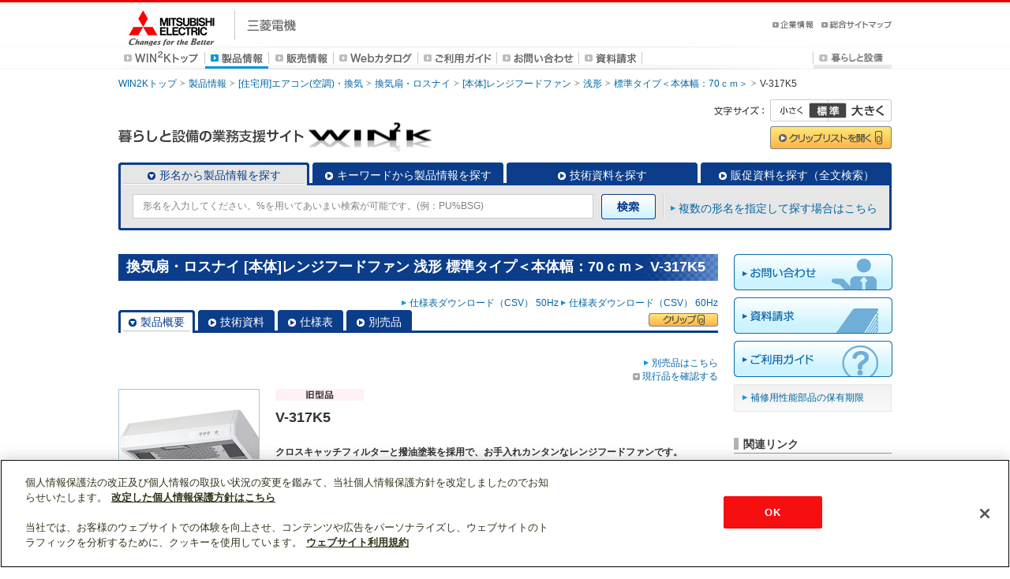

--- FILE ---
content_type: text/html; charset=UTF-8
request_url: https://www.mitsubishielectric.co.jp/ldg/wink/ssl/displayProduct.do?pid=166847
body_size: 125531
content:



















<!DOCTYPE html PUBLIC "-//W3C//DTD XHTML 1.0 Transitional//EN" "http://www.w3.org/TR/xhtml1/DTD/xhtml1-transitional.dtd">
<html xmlns="http://www.w3.org/1999/xhtml" xml:lang="ja" lang="ja">
<head>


















<meta http-equiv="content-type" content="text/html; charset=UTF-8" />
<meta http-equiv="content-script-type" content="text/javascript" />
<meta http-equiv="content-style-type" content="text/css" />
<meta name="Keywords" content="空調,冷熱,換気,照明,オール電化,設備機器,家事家電,AV家電,ホームセキュリティ,図面,設計図,マニュアル" />


<meta name="viewport" content="width=1024" />

<meta name="Description" content="エアコン(空調)・換気 換気扇・ロスナイ [本体]レンジフードファン 浅形 標準タイプ＜本体幅：70ｃｍ＞  V-317K5 旧型品 ホワイト ﾚﾝｼﾞﾌｰﾄﾞﾌｧﾝ浅形 クロスキャッチフィルターと撥油塗装を採用で、お手入れカンタンなレンジフードファンです。 ●フィルター周りが撥油塗装でお手入れカンタン ●油汚れが落としやすいクロスキャッチフィルター ●手間なく羽根の取り外せる新構造。 " />

<title>V-317K5｜三菱電機WIN2K</title>










































<link rel="stylesheet" type="text/css" media="screen, tv, print" href="wink_parts/common/css/reset.css?20220405" />
<link rel="stylesheet" type="text/css" media="all" href="//www.mitsubishielectric.co.jp/shared_utf/css/import.css" />
<link rel="stylesheet" type="text/css" media="screen, tv, print" href="wink_parts/common/css/global.css?20220405" />
<link rel="stylesheet" type="text/css" media="screen, tv, print" href="wink_parts/common/css/individual.css?20220405" />
<!-- modal_window --><link rel="stylesheet" type="text/css" media="screen, tv, print" href="wink_parts/common/lib/fancybox/jquery.fancybox-1.3.4.css?20220405" />
<link rel="stylesheet" type="text/css" media="screen, tv, print" href="wink_parts/common/css/module.css?20220405" />
<link rel="stylesheet" type="text/css" media="screen, tv, print" href="wink_parts/common/css/additional.css?20220405" />
<!--[if IE 6.0]><link rel="stylesheet" type="text/css" media="screen, tv, print" href="wink_parts/common/css/ie6.css?20220405" /><![endif]-->
<!--[if IE 7.0]><link rel="stylesheet" type="text/css" media="screen, tv, print" href="wink_parts/common/css/ie7.css?20220405" /><![endif]-->
<!--[if IE 8.0]><link rel="stylesheet" type="text/css" media="screen, tv, print" href="wink_parts/common/css/ie8.css?20220405" /><![endif]-->
<!--[if IE 9.0]><link rel="stylesheet" type="text/css" media="screen, tv, print" href="wink_parts/common/css/ie9.css?20220405" /><![endif]-->
<link rel="stylesheet" type="text/css" media="print" href="wink_parts/common/css/print.css?20220405" />
<script type="text/javascript" src="//www.mitsubishielectric.co.jp/shared_utf/js/base.js"></script>
<script type="text/javascript" src="wink_parts/common/lib/jquery.js?20220405"></script>
<script type="text/javascript" src="wink_parts/common/lib/jquery.cookie.js?20220405"></script>
<script type="text/javascript" src="wink_parts/common/lib/jquery.cluetip.js?20220405"></script>
<script type="text/javascript" src="wink_parts/common/js/clip.js?20220405"></script>
<script type="text/javascript" src="wink_parts/common/lib/jquery.swapwrapperclass.js?20220405"></script>
<script type="text/javascript" src="wink_parts/common/lib/sameHeight.js?20220405"></script>
<!-- modal_window --><script type="text/javascript" src="wink_parts/common/lib/fancybox/jquery.fancybox-1.3.4.pack.js?20220405"></script>
<!-- modal_window --><script type="text/javascript" src="wink_parts/common/lib/fancybox/jquery.easing-1.3.pack.js?20220405"></script>
<!-- modal_window --><script type="text/javascript" src="wink_parts/common/js/fancybox.js?20220405"></script>
<!-- example --><script type="text/javascript" src="wink_parts/common/lib/jquery.example.js?20220405"></script>
<!-- example --><script type="text/javascript" src="wink_parts/common/js/example.js?20220405"></script>
<script type="text/javascript" src="wink_parts/common/js/common.js?20220405"></script>
<!--[if IE 6.0]>
<script type="text/javascript" src="wink_parts/common/lib/jquery.exfixed.js?20220405"></script>
<script type="text/javascript" src="wink_parts/common/js/exfixed.js?20220405"></script>
<![endif]-->
<script type="text/javascript" src="wink_parts/common/js/parentalcheckboxsync.js?20220405"></script>



  <script type="text/javascript" src="wink_parts/common/js/searchAssist.js?20220405"></script>




<style>
     .ui-autocomplete.ui-front.ui-menu.ui-widget.ui-widget-content.ui-corner-all {
         z-index: 10000 !important;
     }
</style>


<script type="text/javascript">





var AppConf = {
  enableFunction_contentsDownloadHistory : true,
  common_suggestCount         : 3,
  common_titleMaxStr          : 50,
  common_titleMaxStrSp        : 50,
  compareSpec_showMaxNum      : 5,
  clipMaxNum                  : 20,
  compareMaxNum               : 50,
  followMaxNum                : 5,
  expandMaxNum                : 10,
  checkProductMaxNum          : 10,
  checkContentsMaxNum         : 10
};

 
 
  
 
 



    
    

var Message = {
	error_db_update                                 : 'データの反映に失敗しました。時間を置いて再度お試しください。',
	error_contents_view                             : '只今、サーバーが大変混み合っております。',
	error_ssv_requierd_furyo                        : '指定風量',
	error_ssv_requierd_seiatsu                      : '指定静圧',
	error_ssv_requierd_hz                           : '電源周波数',
	error_ssv_requierd                              : 'は必ず入力してください。',
	error_ssv_furyo_maxLength                       : '指定風量は10文字以下を入力してください。',
	error_ssv_furyo_format                          : '指定風量は数値を半角で入力してください。',
	error_ssv_furyo_range                           : '指定風量は0以上、100,000未満の数値を入力してください。',
	error_ssv_seiatsu_maxLength                     : '指定静圧は10文字以下を入力してください。',
	error_ssv_seiatsu_format                        : '指定静圧は数値を半角で入力してください。',
	error_ssv_seiatsu_range                         : '指定静圧は0以上、10,000未満の数値を入力してください。',
	error_ssv_notch_requierd                        : 'ノッチが指定されていません。',
	error_ssv_kyuhaiki_requierd                     : '給排気が指定されていません。',
	msg_cliplist_no_products                        : 'クリップリストに登録されている製品はありません。<br /><img src="wink_parts/common/img/btn/btn_clip_s.gif" width="66" height="15" alt="クリップ" />を押すと、製品をクリップリストに登録できます。',
	msg_cliplist_no_contents                        : 'クリップリストに登録されている技術・販売資料はありません。<br /><img src="wink_parts/common/img/btn/btn_clip_s.gif" width="66" height="15" alt="クリップ" />を押すと、技術・販売資料をクリップリストに登録できます。',
	msg_browsing_history_no_products                : '製品ページの閲覧履歴はありません。<br />製品ページを閲覧するとこちらに反映されます。',
	msg_browsing_history_no_contents                : '技術・販売資料の閲覧（ダウンロード）履歴はありません。<br />技術・販売資料を閲覧（ダウンロード）するとこちらに反映されます。',
	msg_detailspec_requied                          : '現行品／旧型品、発売年以外の条件を指定してください。',
    msg_detailspec_requied_notSel                   : '現行品のみ表示以外の条件を指定してください。',
    msg_detailspec_requied_notOldType               : '現行品／旧型品以外の条件を指定してください。',
    msg_detailspec_requied_notRelease               : '現行品のみ表示、発売年以外の条件を指定してください。',
	error_check_not_selected                        : '必ず1つ以上選択してください。',
	error_check_not_selected_hz                     : '電源周波数を選択してください。',
	error_check_too_many_checks_product_clip        : '20製品以内でお選びください。',
	error_check_too_many_checks_contents_clip       : '20件以内でお選びください。',
	error_check_too_many_checks_product_compare     : '50製品以内でお選びください。',
	error_check_too_many_checks_product_compare_m1  : '49製品以内でお選びください。',
	error_productNameCsv_maxLength                  : '一括形名は2549文字以下で入力してください。',
	error_dl_download_select_over                   : '一括ダウンロードできる資料は10件以内です。10件以内でお選びください。',
	error_dl_download_select_over_product           : '一括ダウンロードできる資料は10件以内です。10件以内でお選びください。',
	error_dl_download_select_over_contents          : '一括ダウンロードできる資料は10件以内です。10件以内でお選びください。',
	error_dl_download_select_none1                  : '選択した製品と周波数に該当する資料はありません。周波数を変更して再度お試しください。',
	error_dl_download_select_none2                  : '選択した製品と周波数に該当する資料はありません。周波数を変更して再度お試しください。'
};
var pnsCsvMaxNum = '2549';


var hashedToken = 'f3a38cf9bfe92f6fee8771e9ff2a01135d4b53be';


(function(i,s,o,g,r,a,m){i['GoogleAnalyticsObject']=r;i[r]=i[r]||function(){
(i[r].q=i[r].q||[]).push(arguments)},i[r].l=1*new Date();a=s.createElement(o),
m=s.getElementsByTagName(o)[0];a.async=1;a.src=g;m.parentNode.insertBefore(a,m)
})(window,document,'script','//www.google-analytics.com/analytics.js','ga');

ga('create', 'UA-47172746-1',{cookieFlags:'secure'}, 'auto', {'name':'win2k'});
ga('win2k.set', 'dimension1', '30');
ga('win2k.send', 'pageview');


/**
 * GoogleAnalytiscsにトラッキング情報を通知します。
 * 引数のpathが指定された場合は、指定されたpathへのアクセスとして通知
 * pathが未指定の場合は、表示画面自体へのアクセスとして通知を行います。
 *
 * @param path 通知するパス/URL
 */
function gaPushPageView(path) {
    if (path) {
        ga('win2k.send', 'pageview', path);
    }
    else {
        ga('win2k.send', 'pageview');
    }
}

</script>


<script type="text/javascript" src="js/common/common.js?20220405"></script>






















  <script type="text/javascript" src="wink_parts/common/js/navFooter.js?20220405"></script>


<script type="text/javascript" src="js/compareNewProducts.js?20220405"></script>

<script type="text/javascript" src="//js.rtoaster.jp/Rtoaster.js"></script>

</head>

<body id="B4" class="b_detail">
  <div id="container">
  
  
  


    
    
    

















<!-- Mitsubishi Electric HEADER 980pix -->
<div id="global_header" class="w980_center">
  <div class="container clearfix">
    <div id="site_id">
      <p>
        <a href="https://www.mitsubishielectric.co.jp/"><img src="//www.mitsubishielectric.co.jp/shared_utf/img/header/logo_mitsubishi.gif" alt="MITSUBISHI Changes for the Better" width="147" height="55" border="0" /></a>
      </p>
    </div>
    <div class="function_nav">
      <p class="head">
        <a href="https://www.mitsubishielectric.co.jp/"><img src="//www.mitsubishielectric.co.jp/shared_utf/img/header/name_mitsubishi.gif" alt="三菱電機" width="62" height="16" /></a>
      </p>
      <p class="skipnav">
        <a href="#skipnav">メインメニューをとばして、このページの本文エリアへ</a>
      </p>
      <ul>
        <li><a href="https://www.mitsubishielectric.co.jp/corporate/"><img src="wink_parts/common/img/header/btn_header_01.gif" alt="企業情報　のページへ" width="52" height="15" border="0" /></a></li>
        <li><a href="https://www.mitsubishielectric.co.jp/sitemap/"><img src="wink_parts/common/img/header/btn_header_02.gif" alt="総合サイトマップ　のページへ" width="89" height="15" border="0" /></a></li>
      </ul>
    </div>
  </div>
</div>
<!-- /Mitsubishi Electric HEADER980pix -->

<!-- グローバルナビ -->
<div id="global_nav" class="w980_center">
  <div class="container">
    <ul class="clearfix">
      <li>
        
        <a href="/ldg/wink/ssl/top.do">
          
          
            <img src="wink_parts/common/img/header/nav_win2k.gif" alt="WIN2Kトップ　のページへ" width="109" height="27" border="0" class="rollover" />
          
        </a>
      </li>

      <li>
        
        <a href="/ldg/wink/ssl/productInfo.do">
          
            <img src="wink_parts/common/img/header/nav_product_ac.gif" alt="製品情報　のページへ" width="80" height="27" border="0" />
          
          
        </a>
      </li>

      <li>
        
        <a href="/ldg/wink/ssl/contentsInfo.do">
          
          
            <img src="wink_parts/common/img/header/nav_sale.gif" alt="販売情報　のページへ" width="81" height="27" border="0" class="rollover" />
          
        </a>
      </li>

      <li>
        
        <a href="/ldg/wink/ssl/webCatalogTop.do">
          
          
            <img src="wink_parts/common/img/header/nav_catalog.gif" alt="Webカタログ　のページへ" width="106" height="27" border="0" class="rollover" />
          
        </a>
      </li>

      <li>
        <a href="wink_parts/manual/index.html">
          
          
            <img src="wink_parts/common/img/header/nav_guide.gif" alt="ご利用ガイド　のページへ" width="99" height="27" border="0" class="rollover" />
          
        </a>
      </li>

      <li>
        <a href="fixed.do?pageId=inquiry">
          
          
            <img src="wink_parts/common/img/header/nav_inquiry.gif" alt="お問い合わせ　のページへ" width="103" height="27" border="0" class="rollover" />
          
        </a>
      </li>

      <li>
        <a href="https://www.mitsubishielectric.co.jp/ldg/catalog/ssl/php/catalogueselect.php">
          
          
            <img src="wink_parts/common/img/header/nav_request.gif" alt="資料請求　のページへ" width="79" height="27" border="0" class="rollover" />
          
        </a>
      </li>

      <li class="list_right">
        <a href="https://www.mitsubishielectric.co.jp/ldg/ja/">
          <img src="wink_parts/common/img/header/nav_setsubi.gif" alt="暮らしと設備　のページへ" width="99" height="27" border="0" class="rollover" />
        </a>
      </li>

    </ul>
  </div>
</div>
<!-- /グローバルナビ -->


    <div id="contents_header" class="clearfix">
      <div id="module_breadcrumbs" class="ib">
        
            















<ul class="clearfix">
	<li class="first"><a href="top.do">WIN2Kトップ</a></li>
	<li><a href="productInfo.do">製品情報</a></li>
	
	
		
		<li>
			
				
				
                    
                    <a href="/ldg/wink/ssl/searchProduct.do?ccd=1040">
                      [住宅用]エアコン(空調)・換気
                    </a>
				
			
		</li>
	
	
	
		
		<li>
			
				
				
                    
                    <a href="/ldg/wink/ssl/searchProduct.do?ccd=104012">
                      換気扇・ロスナイ
                    </a>
				
			
		</li>
	
	
	
		
		<li>
			
				
				
                    
                    <a href="/ldg/wink/ssl/searchProduct.do?ccd=10401220">
                      [本体]レンジフードファン
                    </a>
				
			
		</li>
	
	
	
		
		<li>
			
				
				
                    
                    <a href="/ldg/wink/ssl/searchProduct.do?ccd=1040122010">
                      浅形
                    </a>
				
			
		</li>
	
	
	
		
		<li>
			
				
				
                    
                    <a href="/ldg/wink/ssl/searchProduct.do?ccd=104012201015">
                      標準タイプ＜本体幅：70ｃｍ＞
                    </a>
				
			
		</li>
	
	<li>V-317K5</li>
</ul>

      </div>
    
      
      

















<!-- 文字サイズ変更 -->
<div id="module_zoomFontSize">
  <div class="label">
    <img src="//www.mitsubishielectric.co.jp/shared_utf/img/module/zoom_hd.gif" alt="文字サイズ変更" width="68" height="18" />
  </div>
  <ul>
    <li><a href="javascript:void(0)" id="zoomSmall">小さく</a></li>
    <li><a href="javascript:void(0)" id="zoomReset">標準</a></li>
    <li><a href="javascript:void(0)" id="zoomLarge">大きく</a></li>
  </ul>
</div>
<!-- /文字サイズ変更 -->

    
      <!-- /contents_header -->
    </div>

    
    

















<div id="module_titleArea" class="w980_center clearfix">
  <p id="tii_logo">
    <img src="wink_parts/common/img/header/logo_header.gif" alt="暮らしと設備の業務支援サイトWIN2K" width="398" height="38" />
  </p>

  <div id="myarea">

    
    

    <p class="btn_open_cliplist ib">
      
      <a href="/ldg/wink/ssl/clipProduct.do">
        <img src="wink_parts/common/img/btn/btn_open_cliplist.gif" alt="クリップリストを開く" width="154" height="29" class="rollover" />
      </a>
    </p>
    <!-- /btn_myarea -->
  </div>
  <!-- /module_titleArea -->
</div>


    <!-- コンテンツ領域 -->
    <div id="concents">

      
      
























<div id="sec_search_tab" class="btn_search_tab_select_type">


  <ul class="sec_search_tab_ui clr">
    <li id="btn_search_tab_type"><a href="#"><span>形名から製品情報を探す</span></a></li>
    <li id="btn_search_tab_keyword"><a href="#"><span>キーワードから製品情報を探す</span></a></li>
    <li id="btn_search_tab_technique"><a href="#"><span>技術資料を探す</span></a></li>
    <li id="btn_search_tab_sales"><a href="#"><span>販促資料を探す（全文検索）</span></a></li>
  </ul>

  
  <div id="search_type" class="sec_search_tab_inner clr">
    
    <form id="productSearchForm" action="/ldg/wink/ssl/searchProduct.do" method="get">
      <input type="text" name="pn" maxlength="50" class="form_txt js_example js_search_assist_xl js_instant_search" id="form_tub_01" title="形名を入力してください。%を用いてあいまい検索が可能です。(例：PU%BSG)" autocomplete="off" value=""/>
      <input type="hidden" name="toSearchPn" value="toSearchPn" />
      <input type="hidden" name="releaseFrom" value="" />
      <input type="hidden" name="releaseTo" value="" />
      <input type="hidden" name="oldProductFlg" value="" />
      <input type="hidden" name="contentsList" value="" />
      <input type="image" src="wink_parts/common/img/btn/btn_search_s.gif" name="form_tub_01_b" id="form_tub_01_b" alt="検索" class="form_btn rollover" />
      <p class="ib">
        <a href="#B2_M2" class="fancybox_win bullet_link">複数の形名を指定して探す場合はこちら</a>
      </p>
    </form>
    <!-- /search_type -->
  </div>

  
  <div id="search_keyword" class="sec_search_tab_inner clr">
    
    <form id="productKwdSearchForm" action="/ldg/wink/ssl/searchProduct.do" method="get">
      <div class="sec_select_box ib">
        <select name="ccd" id="form_tub_02_s" class="form_select">
          <option value="">全ての製品分類</option>
          
          
          
            <optgroup label="業務用">
              
                <option value="2020">空調・換気</option>
              
                <option value="2030">低温・給湯・産業冷熱</option>
              
                <option value="2040">照明</option>
              
                <option value="2050">環境・エネルギー</option>
              
                <option value="2010">映像・画像機器</option>
              
                <option value="2060">その他(衛生他)</option>
              
            </optgroup>
          
            <optgroup label="住宅用">
              
                <option value="1040">エアコン(空調)・換気</option>
              
                <option value="1020">キッチン家電</option>
              
                <option value="1030">生活家電</option>
              
                <option value="1050">住宅用設備</option>
              
                <option value="1010">映像機器</option>
              
                <option value="1060">照明</option>
              
            </optgroup>
          
          
        </select>
        <!-- /sec_select_box -->
      </div>
      <input type="text" name="kwd" maxlength="200" class="form_txt js_example" id="form_tub_02" title="例：エアコン（機種名）　スマートストップ（機能名）" autocomplete="off" value="" />
      <input type="hidden" name="toSearchKwd" value="toSearchKwd" />
      <input type="hidden" name="releaseFrom" value="" />
      <input type="hidden" name="releaseTo" value="" />
      <input type="hidden" name="oldProductFlg" value="" />
      <input type="hidden" name="contentsList" value="" />
      <input type="image" src="wink_parts/common/img/btn/btn_search_s.gif" name="form_tub_02_b" id="form_tub_02_b" alt="検索" class="form_btn rollover" />
    </form>
    <!-- /search_keyword -->
  </div>

  
  <div id="search_technique" class="sec_search_tab_inner clr">
    
    <form id="tecContentsSearchForm" action="/ldg/wink/ssl/searchTecContents.do" method="get">
      <div class="sec_select_box ib">
        <select name="ccd" id="form_tub_03_s" class="form_select">
          <option value="">全ての製品分類</option>
          
          
          
            <optgroup label="業務用">
              
                <option value="2020">空調・換気</option>
              
                <option value="2030">低温・給湯・産業冷熱</option>
              
                <option value="2040">照明</option>
              
                <option value="2050">環境・エネルギー</option>
              
                <option value="2010">映像・画像機器</option>
              
                <option value="2060">その他(衛生他)</option>
              
            </optgroup>
          
            <optgroup label="住宅用">
              
                <option value="1040">エアコン(空調)・換気</option>
              
                <option value="1020">キッチン家電</option>
              
                <option value="1030">生活家電</option>
              
                <option value="1050">住宅用設備</option>
              
                <option value="1010">映像機器</option>
              
                <option value="1060">照明</option>
              
            </optgroup>
          
          
        </select>
        <!-- /sec_select_box -->
      </div>
      <input type="text" name="kwd" maxlength="200" class="form_txt js_example" id="form_tub_03" title="資料名を入れてください" autocomplete="off" value="" />
      <input type="text" name="pn" maxlength="50" class="form_txt js_example js_search_assist_m" id="form_tub_03_c" title="形名を入れてください" autocomplete="off" value="" />
      <input type="hidden" name="hzKbn50" value=""/>
      <input type="hidden" name="hzKbn60" value=""/>
      <input type="hidden" name="modifiedDateFrom" value=""/>
      <input type="hidden" name="modifiedDateTo" value=""/>
      <input type="hidden" name="contentsList" value=""/>
      <input type="hidden" name="conList" value=""/>
      <input type="hidden" name="toSearchKwd" value="toSearchKwd" />
      <input type="image" src="wink_parts/common/img/btn/btn_search_s.gif" name="form_tub_03_b" id="form_tub_03_b" alt="検索" class="form_btn rollover" />
    </form>
    <!-- /search_technique -->
  </div>

  
  <div id="search_sales" class="sec_search_tab_inner clr">
    
    <form id="contentsSearchForm" action="/ldg/wink/ssl/searchContents.do" method="get">
      <input type="text" name="kwd" maxlength="200" class="form_txt js_example" id="form_tub_04" title="資料名やキーワードを入れてください" autocomplete="off" value="" />
      <input type="hidden" name="toSearchKwd" value="toSearchKwd" />
      <input type="hidden" name="updateFrom" value="" />
      <input type="hidden" name="updateTo" value="" />
      <input type="hidden" name="contentsList" value="" />
      <input type="image" src="wink_parts/common/img/btn/btn_search_s.gif" name="form_tub_04_b" id="form_tub_04_b" alt="検索" class="form_btn rollover" />
      <p class="ib">資料名、資料に含まれる全文から検索します。</p>
    </form>
    <!-- /search_sales -->
  </div>
  <!-- /sec_search_tab -->

</div>


      
      
            <input type="hidden" name="compareNew" value="166847" id="compareNewPid"/>
      <div id="contents_inner" class="clr">
        <div id="contents_main">
        
          
          
          
          
          
















<h1 class="hx_lv1">
	<span>
		
		換気扇・ロスナイ
		
		[本体]レンジフードファン
		
		浅形
		
		標準タイプ＜本体幅：70ｃｍ＞
		
		V-317K5
	</span>
</h1>


    
    
        
        
        
            
                  <p class="txt_right">
                      
                          
                          <a href="compareSpecDownloadCsv.do?hz=5&amp;pid=166847&amp;ccd=104012201015" id="downloadCsv" class="bullet_link download_csv_link">仕様表ダウンロード（CSV）  50Hz </a>
                      
                      
                          
                          <a href="compareSpecDownloadCsv.do?hz=6&amp;pid=166847&amp;ccd=104012201015" id="downloadCsv" class="bullet_link download_csv_link">仕様表ダウンロード（CSV）  60Hz </a>
                      
                      
                  </p>
            
        
    


<div id="sec_nav_tab" class="clr">
	<ul class="clr">
		
        
          
            <li class="ac">
              <p class="ib">
                <span>製品概要</span>
              </p>
            </li>
          
          
        
		
        
          
          
            
              <li>
                
                <a href="/ldg/wink/ssl/displayProductTec.do?ccd=104012201015&amp;pid=166847" class="ib">
                  <span>技術資料</span>
                </a>
              </li>
            
          
        
		
        
          
          
            
          
        
		
        
          
          
            
              <li>
                
                <a href="/ldg/wink/ssl/displayProductSpec.do?ccd=104012201015&amp;pid=166847" class="ib">
                  <span>仕様表</span>
                </a>
              </li>
            
          
        
		
        
          
          
            
              <li>
                
                <a href="/ldg/wink/ssl/displayProductOption.do?ccd=104012201015&amp;pid=166847" class="ib">
                  <span>別売品</span>
                </a>
              </li>
            
          
        
	</ul>
	
	<p class="icon_clip">
		<a href="#B2_M4" rel="#cluetip_clip_contents"
			class="js_cluetip_trigger_clip" clipType="product" 
			productId="166847" 
			categoryCode="104012201015" 
			clipFlg="false">&nbsp;
		</a> 
	</p>
	<!-- /sec_nav_tab -->
</div>



  
    <p class="txt_right">
      
	  
	  <a href="/ldg/wink/ssl/displayProductOption.do?ccd=104012201015&amp;pid=166847" class="bullet_link">
                    別売品はこちら
	  </a>
    </p>
  



<ul class="sec_link_anchor sec_link_anchor_right">

  
  
    
  

  
  
      
    
  

  
  
    
      
      <li class="ib"><a href="#sec_product_detail_present_products">現行品を確認する</a></li>
    
  

</ul>

          
          <div id="sec_product_detail_outline" class="clr">
            <div class="ls">
              <p class="tn_product">
                
                  
                  <a href="https://dl.mitsubishielectric.co.jp/dl/ldg/wink/ssl/wink_doc/contents/doc/photo/image/V-317K5.jpg" class="fancybox_win_img" onclick="return false;">
                    <img src="https://dl.mitsubishielectric.co.jp/dl/ldg/wink/ssl/wink_doc/contents/doc/photo/thumbnail/V-317K5.jpg" alt="" />
                  </a>
                
                
              </p>
              
                <p>
                  <a href="https://dl.mitsubishielectric.co.jp/dl/ldg/wink/ssl/wink_doc/contents/doc/photo/image/V-317K5.jpg" class="fancybox_win_img bullet_link" onclick="return false;">画像拡大</a>
                </p>
              
              <!-- /ls -->
            </div>
            <div class="rs">
              <ul class="icon_spec clr">
                
                
                  <li><img width="112" height="15" alt="旧型品" src="wink_parts/common/img/icon/icon_product_old.gif"/></li>
                
                
                
                
                
                
                
              </ul>
              <p class="product_name ib">
                
                V-317K5
              </p>
              

              <ul class="sec_base">
                
                
                
                
                <!-- /sec_base -->
              </ul>

              <p class="read">
                クロスキャッチフィルターと撥油塗装を採用で、お手入れカンタンなレンジフードファンです。
              </p>

              <ul class="sec_product_detail">
                
                <li
                  
                >
                  
                  価格：47,400円（税別）
                </li>
                
                <li
                  
                >
                  発売日：2008年05月12日
                </li>
                
                
                  <li>生産終了：2020年</li>
                
                
                
                
                
                
                  <li>JANコード：4902901607738</li>
                
              </ul>

              <ul class="indent note">
                
                
<!--                   <li>※この製品は旧型品です。希望小売価格は販売終了時点での価格です。</li> -->
                  
                    
                      <li>※この製品は旧型品です。価格は販売終了時点での価格です。</li>
                    
                    
                    
                  
                
                
                
                  
                    <li>※この価格は事業者様向けの積算見積価格であり、一般消費者様向けの販売価格ではありません。</li>
                  
                
                
                <li>
                  
                </li>
                
                <li>
                  
                </li>
              </ul>

              
              
                <div class="body">
                  <p>
                    
                      ●フィルター周りが撥油塗装でお手入れカンタン<br />
                    
                    
                      ●油汚れが落としやすいクロスキャッチフィルター<br />
                    
                    
                      ●手間なく羽根の取り外せる新構造。<br />
                    
                    
                    
                  </p>
                </div>
              

              
              
                <dl class="specification sec_note">
                  <dt>主な機能・仕様</dt>
                  <dd>
                    
                      ・吸込部はつ油塗装<br />
                    
                      ・2芯平形ビニールコード付(有効長約1m)<br />
                    
                      ・ターボファン採用(取り外し可）<br />
                    
                      ・照明ランプ(口金径17mm40Wミニ球)付<br />
                    
                      ・クロスキャッチフィルター(2層)<br />
                    
                      ・風逆流防止シャッター付<br />
                    
                      ・排気5方向(後・上左・上右・左部・右部)・・・ノックアウト式(後・上右・左部・右部）<br />
                    
                      ・壁取付金具・木ネジ同梱<br />
                    
                  </dd>
                  <!-- /specification -->
                </dl>
              

              
              <p class="nav_product_info">
                
              </p>
              <!-- /rs -->
            </div>
            <!-- /sec_product_detail_outline -->
          </div>

          
          
















  
    
  
  
  
  
  




  
  
  





  

  



          
          
          
          
          
          
          
            <h2 class="hx_lv2">
              <span>機種ラインアップ</span>
            </h2>
          
          
          
          <div id="sec_product_detail_present_products" class="clr">
            
              <h3 class="hx_lv3">
                <span>現行品</span>
              </h3>
              <ul class="clr">
                
                
                  <li>
                    
                    <a href="/ldg/wink/ssl/displayProduct.do?pid=320501&amp;ccd=104012201015" class="bullet_link">
                      V-317K7
                    </a>
                  </li>
                
              </ul>
              
              <p>
                
                
                
                  <a href="compareSpec.do" id="underCompare"><img
                    src="wink_parts/common/img/btn/btn_comparison_present_product.gif"
                    width="119" height="22" alt="現行品と比較する" class="rollover" /></a>
                
                
                
              </p>
            
            
            
            
            
            <!-- /sec_product_detail_present_products -->
          </div>
          
          
          

          
          

          
          

          
          

          
          

      
          
          
            
              
                
                
                <div class="sec_product_detail_reseouce_list clr" id="NOUNYU">
                  <h2 class="hx_lv2">
                    <span>納入仕様書</span>
                  </h2>
                  
                  <div class="btn_more_wrapper">
                    
                    
                    
                      
                        
                          
                        
                        
                      
                      <ul class='newslist'>
                        
                          
                          
                            
                            
                              
                            
                          
                          <li class=''>
                            <div class="inner">
                              <a href='https://dl.mitsubishielectric.co.jp/dl/ldg/wink/ssl/wink_doc/m_contents/wink/FAN_SN/v-317k5_0_sn.pdf'
                               dataKbn='R' 
                               contentsId='NN0000010957' 
                               contentsCodeSub1='5'
                               class="add_history_link" 
                               target="_blank">
                                納入仕様書
                                
                                (248KB)
                                <span class="icon_txt">
                                  <img src="wink_parts/images/icon/extIcon/icon_pdf.gif" width="22" height="15" />
                                </span>
                              </a>
                              [2016/02/04]
                              
                            </div>
                          </li>
                        
                      <!-- /newslist --></ul>
                    
                    
                    
                  <!-- /btn_more_wrapper --></div>
                <!-- /sec_product_detail_reseouce_list --></div>
              
                
                
                <div class="sec_product_detail_reseouce_list clr" id="TORISETSU">
                  <h2 class="hx_lv2">
                    <span>取扱説明書</span>
                  </h2>
                  
                  <div class="btn_more_wrapper">
                    
                    
                    
                      
                        
                          
                        
                        
                      
                      <ul class='newslist'>
                        
                          
                          
                            
                            
                              
                            
                          
                          <li class=''>
                            <div class="inner">
                              <a href='https://dl.mitsubishielectric.co.jp/dl/ldg/wink/ssl/wink_doc/m_contents/wink/FAN_IB/1807874hf7806_ib.pdf'
                               dataKbn='R' 
                               contentsId='NB0000003026' 
                               contentsCodeSub1='10'
                               class="add_history_link" 
                               target="_blank">
                                取扱説明書
                                
                                (3MB)
                                <span class="icon_txt">
                                  <img src="wink_parts/images/icon/extIcon/icon_pdf.gif" width="22" height="15" />
                                </span>
                              </a>
                              [2018/09/05]
                              
                            </div>
                          </li>
                        
                      <!-- /newslist --></ul>
                    
                    
                    
                  <!-- /btn_more_wrapper --></div>
                <!-- /sec_product_detail_reseouce_list --></div>
              
                
                
                <div class="sec_product_detail_reseouce_list clr" id="SUETSUKE">
                  <h2 class="hx_lv2">
                    <span>据付工事説明書</span>
                  </h2>
                  
                  <div class="btn_more_wrapper">
                    
                    
                    
                      
                        
                          
                        
                        
                      
                      <ul class='newslist'>
                        
                          
                          
                            
                            
                              
                            
                          
                          <li class=''>
                            <div class="inner">
                              <a href='https://dl.mitsubishielectric.co.jp/dl/ldg/wink/ssl/wink_doc/m_contents/wink/FAN_IM/1807874hf7907_im.pdf'
                               dataKbn='R' 
                               contentsId='NM0000003604' 
                               contentsCodeSub1='17'
                               class="add_history_link" 
                               target="_blank">
                                据付工事説明書
                                
                                (2MB)
                                <span class="icon_txt">
                                  <img src="wink_parts/images/icon/extIcon/icon_pdf.gif" width="22" height="15" />
                                </span>
                              </a>
                              [2018/09/05]
                              
                            </div>
                          </li>
                        
                      <!-- /newslist --></ul>
                    
                    
                    
                  <!-- /btn_more_wrapper --></div>
                <!-- /sec_product_detail_reseouce_list --></div>
              
                
                
                <div class="sec_product_detail_reseouce_list clr" id="GAZOU">
                  <h2 class="hx_lv2">
                    <span>製品画像</span>
                  </h2>
                  
                  <div class="btn_more_wrapper">
                    
                    
                    
                      
                        
                          
                        
                        
                      
                      <ul class='newslist'>
                        
                          
                          
                            
                            
                              
                            
                          
                          <li class=''>
                            <div class="inner">
                              <a href='https://dl.mitsubishielectric.co.jp/dl/ldg/wink/ssl/wink_doc/m_contents/wink/N_PHOTO/v-317k5_pho.jpg'
                               dataKbn='R' 
                               contentsId='NP0000003128' 
                               contentsCodeSub1='2'
                               class="add_history_link" 
                               target="_blank">
                                外観写真
                                
                                (82KB)
                                <span class="icon_txt">
                                  <img src="wink_parts/images/icon/extIcon/icon_jpg.gif" width="22" height="15" />
                                </span>
                              </a>
                              [2022/04/01]
                              
                            </div>
                          </li>
                        
                      <!-- /newslist --></ul>
                    
                    
                    
                  <!-- /btn_more_wrapper --></div>
                <!-- /sec_product_detail_reseouce_list --></div>
              
                
                
                <div class="sec_product_detail_reseouce_list clr" id="CAD">
                  <h2 class="hx_lv2">
                    <span>CADシンボル</span>
                  </h2>
                  
                  <div class="btn_more_wrapper">
                    
                    
                    
                      
                        
                          
                        
                        
                      
                      <ul class='newslist'>
                        
                          
                          
                            
                            
                              
                            
                          
                          <li class=''>
                            <div class="inner">
                              <a href='https://dl.mitsubishielectric.co.jp/dl/ldg/wink/ssl/wink_doc/m_contents/wink/N_FAN_CAD/v-317k5_1.dxf'
                               dataKbn='R' 
                               contentsId='NC0000017163' 
                               contentsCodeSub1='100'
                               class="add_history_link" 
                               target="_blank">
                                平面図
                                
                                (48KB)
                                <span class="icon_txt">
                                  <img src="wink_parts/images/icon/extIcon/icon_dxf.gif" width="22" height="15" />
                                </span>
                              </a>
                              [2011/04/22]
                              
                            </div>
                          </li>
                        
                          
                          
                            
                            
                              
                            
                          
                          <li class=''>
                            <div class="inner">
                              <a href='https://dl.mitsubishielectric.co.jp/dl/ldg/wink/ssl/wink_doc/m_contents/wink/N_FAN_CAD/v-317k5_2.dxf'
                               dataKbn='R' 
                               contentsId='NC0000017164' 
                               contentsCodeSub1='101'
                               class="add_history_link" 
                               target="_blank">
                                正面図
                                
                                (38KB)
                                <span class="icon_txt">
                                  <img src="wink_parts/images/icon/extIcon/icon_dxf.gif" width="22" height="15" />
                                </span>
                              </a>
                              [2011/04/22]
                              
                            </div>
                          </li>
                        
                          
                          
                            
                            
                              
                            
                          
                          <li class=''>
                            <div class="inner">
                              <a href='https://dl.mitsubishielectric.co.jp/dl/ldg/wink/ssl/wink_doc/m_contents/wink/N_FAN_CAD/v-317k5_3.dxf'
                               dataKbn='R' 
                               contentsId='NC0000017165' 
                               contentsCodeSub1='102'
                               class="add_history_link" 
                               target="_blank">
                                背面図
                                
                                (45KB)
                                <span class="icon_txt">
                                  <img src="wink_parts/images/icon/extIcon/icon_dxf.gif" width="22" height="15" />
                                </span>
                              </a>
                              [2011/04/22]
                              
                            </div>
                          </li>
                        
                          
                          
                            
                            
                              
                            
                          
                          <li class=''>
                            <div class="inner">
                              <a href='https://dl.mitsubishielectric.co.jp/dl/ldg/wink/ssl/wink_doc/m_contents/wink/N_FAN_CAD/v-317k5_4.dxf'
                               dataKbn='R' 
                               contentsId='NC0000017166' 
                               contentsCodeSub1='103'
                               class="add_history_link" 
                               target="_blank">
                                右側面図
                                
                                (41KB)
                                <span class="icon_txt">
                                  <img src="wink_parts/images/icon/extIcon/icon_dxf.gif" width="22" height="15" />
                                </span>
                              </a>
                              [2011/04/22]
                              
                            </div>
                          </li>
                        
                          
                          
                            
                            
                              
                            
                          
                          <li class=''>
                            <div class="inner">
                              <a href='https://dl.mitsubishielectric.co.jp/dl/ldg/wink/ssl/wink_doc/m_contents/wink/N_FAN_CAD/v-317k5_5.dxf'
                               dataKbn='R' 
                               contentsId='NC0000017167' 
                               contentsCodeSub1='104'
                               class="add_history_link" 
                               target="_blank">
                                左側面図
                                
                                (38KB)
                                <span class="icon_txt">
                                  <img src="wink_parts/images/icon/extIcon/icon_dxf.gif" width="22" height="15" />
                                </span>
                              </a>
                              [2011/04/22]
                              
                            </div>
                          </li>
                        
                          
                          
                            
                            
                              
                            
                          
                          <li class=''>
                            <div class="inner">
                              <a href='https://dl.mitsubishielectric.co.jp/dl/ldg/wink/ssl/wink_doc/m_contents/wink/N_FAN_CAD/v-317k5_6.dxf'
                               dataKbn='R' 
                               contentsId='NC0000017168' 
                               contentsCodeSub1='105'
                               class="add_history_link" 
                               target="_blank">
                                下面図
                                
                                (29KB)
                                <span class="icon_txt">
                                  <img src="wink_parts/images/icon/extIcon/icon_dxf.gif" width="22" height="15" />
                                </span>
                              </a>
                              [2011/04/22]
                              
                            </div>
                          </li>
                        
                      <!-- /newslist --></ul>
                    
                    
                    
                      <div class="clr btn_more_nav_more">
                        
                          <p class="nav_more rs">
                            
                            <a href="https://www.mitsubishielectric.co.jp/ldg/wink/dl/ssl/download.do?mcidList=CAD&pidList=166847" class="bullet_link">一括ダウンロード</a>
                          </p>
                        
                        
                      </div>
                    
                  <!-- /btn_more_wrapper --></div>
                <!-- /sec_product_detail_reseouce_list --></div>
              
                
                
                <div class="sec_product_detail_reseouce_list clr" id="JIKO_TEKIGO">
                  <h2 class="hx_lv2">
                    <span>自己適合宣言書・証明書</span>
                  </h2>
                  
                  <div class="btn_more_wrapper">
                    
                    
                    
                      
                        
                          
                        
                        
                      
                      <ul class='newslist'>
                        
                          
                          
                            
                            
                              
                            
                          
                          <li class=''>
                            <div class="inner">
                              <a href='https://dl.mitsubishielectric.co.jp/dl/ldg/wink/ssl/wink_doc/m_contents/wink/N_TEC/n15scgt0061b_210816_mani.pdf'
                               dataKbn='R' 
                               contentsId='NZ0000012362' 
                               contentsCodeSub1='25'
                               class="add_history_link" 
                               target="_blank">
                                自己適合宣言書
                                
                                (191KB)
                                <span class="icon_txt">
                                  <img src="wink_parts/images/icon/extIcon/icon_pdf.gif" width="22" height="15" />
                                </span>
                              </a>
                              [2021/08/18]
                              
                            </div>
                          </li>
                        
                      <!-- /newslist --></ul>
                    
                    
                    
                  <!-- /btn_more_wrapper --></div>
                <!-- /sec_product_detail_reseouce_list --></div>
              
                
                
                <div class="sec_product_detail_reseouce_list clr" id="TEC_LEAF">
                  <h2 class="hx_lv2">
                    <span>その他技術資料</span>
                  </h2>
                  
                  <div class="btn_more_wrapper">
                    
                    
                    
                      
                        
                          
                        
                        
                      
                      <ul class='newslist'>
                        
                          
                          
                            
                            
                              
                            
                          
                          <li class=''>
                            <div class="inner">
                              <a href='https://dl.mitsubishielectric.co.jp/dl/ldg/wink/ssl/wink_doc/m_contents/wink/N_PQSENTEI/v-317k5_00_pq.pdf'
                               dataKbn='R' 
                               contentsId='NZ0000006196' 
                               contentsCodeSub1='63'
                               class="add_history_link" 
                               target="_blank">
                                P-Q線図
                                
                                (101KB)
                                <span class="icon_txt">
                                  <img src="wink_parts/images/icon/extIcon/icon_pdf.gif" width="22" height="15" />
                                </span>
                              </a>
                              [2011/04/22]
                              
                            </div>
                          </li>
                        
                      <!-- /newslist --></ul>
                    
                    
                    
                  <!-- /btn_more_wrapper --></div>
                <!-- /sec_product_detail_reseouce_list --></div>
              
            

            
            
          
          

          <!-- /contents_main -->
        </div>

        
        
















<div id="contents_sub" class="nav_side_product">

	<ul class="nav_function">
		<li><a href="fixed.do?pageId=inquiry"><img
				src="wink_parts/common/img/btn/btn_side_contact.gif" width="201"
				height="46" alt="お問い合わせ" class="rollover" /></a></li>
		<li><a
			href="https://www.mitsubishielectric.co.jp/ldg/catalog/ssl/php/catalogueselect.php"><img
				src="wink_parts/common/img/btn/btn_side_request.gif" width="201"
				height="46" alt="資料請求" class="rollover" /></a></li>
		<li><a href="wink_parts/manual/index.html"><img
				src="wink_parts/common/img/btn/btn_side_guide.gif" width="201" height="46"
				alt="ご利用ガイド" class="rollover" /></a></li>
	</ul>

	<ul class="nav_other">
		<li><a href="wink_parts/doc/hoyubhnlist.pdf" target="_blank" class="bullet_link">補修用性能部品の保有期限</a></li>
	</ul>
	
	
	

















    
    
    
    <div class="sec_side_banner">
        <h2><span>関連リンク</span></h2>
        <ul>
            
            
                <li>
                    <a class="add_history_link" href="https://dl.mitsubishielectric.co.jp/dl/ldg/wink/ssl/wink_doc/m_contents/doc/FREE_PARTS/LINE_CHIRASHI_2006.pdf" 
                        dataKbn="C"
                        contentsId="27771"
                        contentsCodeSub1="-"
                        target="_blank" >
                        
                        
                        
                            
                            
                                
                                <img src="https://dl.mitsubishielectric.co.jp/dl/ldg/wink/ssl/wink_doc/contents/doc/KANREN_LINK_IPPAN/bnr190x40_C1_b3.jpg" width="190" height="40"/>
                            
                        
                        
                        
                        
                        
                    </a>
                </li>
            
            
                <li>
                    <a class="add_history_link" href="http://www.mitsubishielectric.co.jp/ldg/wink/searchFana.do?KANREN&amp;ccd=104012" 
                        dataKbn="C"
                        contentsId="25085"
                        contentsCodeSub1="-"
                        target="_blank" >
                        
                        
                        
                        
                        
                        
                        
                          
                            <span class="bullet_link">換気扇・ロスナイ能力判定</span>
                          
                        
                    </a>
                </li>
            
        </ul>
    </div>
    <!-- /sec_side_banner -->
    


	<!-- /contents_sub -->
</div>


        <!-- /contents_inner -->
      </div>

      <!-- /contents -->
    </div>
    <!-- /コンテンツ領域 -->

    
    




















<div id="contents_footer" class="clr">

  
  
    <p id="btn_login">
      
      <a href="/ldg/wink/ssl/redirectLogin.do">
        <img src="wink_parts/common/img/btn/btn_login.gif" width="201" height="27" alt="ID・パスワードをお持ちの方はこちら" class="rollover" />
      </a>
    </p>
  

  <p id="page_top" class="txt10 ib">
    <a href="#global_header">▲ ページトップに戻る</a>
  </p>
  <!-- /contents_footer-->
</div>


    
    



















    <!-- グローバルフッタ -->
    <div id="global_footer" class="w980_center">
      <div class="container clearfix">
        <div class="breadcrumbs">
          
              















<ul class="clearfix">
	<li class="first"><a href="top.do">WIN2Kトップ</a></li>
	<li><a href="productInfo.do">製品情報</a></li>
	
	
		
		<li>
			
				
				
                    
                    <a href="/ldg/wink/ssl/searchProduct.do?ccd=1040">
                      [住宅用]エアコン(空調)・換気
                    </a>
				
			
		</li>
	
	
	
		
		<li>
			
				
				
                    
                    <a href="/ldg/wink/ssl/searchProduct.do?ccd=104012">
                      換気扇・ロスナイ
                    </a>
				
			
		</li>
	
	
	
		
		<li>
			
				
				
                    
                    <a href="/ldg/wink/ssl/searchProduct.do?ccd=10401220">
                      [本体]レンジフードファン
                    </a>
				
			
		</li>
	
	
	
		
		<li>
			
				
				
                    
                    <a href="/ldg/wink/ssl/searchProduct.do?ccd=1040122010">
                      浅形
                    </a>
				
			
		</li>
	
	
	
		
		<li>
			
				
				
                    
                    <a href="/ldg/wink/ssl/searchProduct.do?ccd=104012201015">
                      標準タイプ＜本体幅：70ｃｍ＞
                    </a>
				
			
		</li>
	
	<li>V-317K5</li>
</ul>

        </div>

        
        

















<div class="direct_nav">
  <ul>
     <li>
       <a href="fixed.do?pageId=terms">
         <img src="wink_parts/common/img/footer/function_rules.gif" alt="WIN2K 利用規約" width="73" height="22" border="0" />
       </a>
     </li>
     <li>
       
       <a href="/ldg/wink/ssl/sitemap.do">
         <img src="wink_parts/common/img/footer/function_sitemap.gif" alt="サイトマップ" width="73" height="22" border="0" />
       </a>
     </li>
  </ul>
</div>

<div class="function_nav">
  <ul>
    <li class="first">
      <a href="https://www.mitsubishielectric.co.jp/terms/">
        <img src="//www.mitsubishielectric.co.jp/shared_utf/img/footer/function_copyright.gif" alt="ウェブサイト利用規約" width="110" height="15" border="0" />
      </a>
    </li>
    <li>
      <a href="https://www.mitsubishielectric.co.jp/privacy/">
        <img src="//www.mitsubishielectric.co.jp/shared_utf/img/footer/function_privacy.gif" alt="個人情報保護について" width="115" height="15" border="0" />
      </a>
    </li>
  </ul>
</div>
<address class="copyright">
  <img src="//www.mitsubishielectric.co.jp/shared_utf/img/footer/copyright_2007.gif" alt="Copyright &copy; Mitsubishi Electric Corporation. All Rights Reserved." width="255" height="9" />
</address>


      </div>
    </div>
    <!-- /グローバルフッタ -->
  </div>

  <!-- ==================== modals ==================== -->
  <div id="modals">
  
    
    

















<!-- ========== A1_M1 ========== -->



  
  
  
    <div id="A1_M1_2020" class="modal_window">
      <div class="modal_title hx_lv1">
        <span>空調・換気の製品分類を選択する</span>
      </div>
      <div class="btn_modal_close">
        <a href="javascript:parent.jQuery.fancybox.close();"><img src="wink_parts/common/img/btn/btn_modal_close.gif" alt="閉じる" width="35" height="35" /></a>
      </div>
      <table class="list_product table_use">
      
        
        
        
          
          
            <tr>
          
        
          <td>
            
            <a href="/ldg/wink/ssl/searchProduct.do?ccd=202010" >
                <img src="https://dl.mitsubishielectric.co.jp/dl/ldg/wink/ssl/wink_doc/contents/doc/photo/category_image/202010.jpg" width="55" height="40" alt="" /><span class="bullet_link">店舗・事務所用パッケージエアコン(Mr.SLIM)</span>
            </a>
          </td>
          
          
          
          
        
        
          
          
        
          <td>
            
            <a href="/ldg/wink/ssl/searchProduct.do?ccd=202012" >
                <img src="https://dl.mitsubishielectric.co.jp/dl/ldg/wink/ssl/wink_doc/contents/doc/photo/category_image/202012.jpg" width="55" height="40" alt="" /><span class="bullet_link">ビル用マルチエアコン</span>
            </a>
          </td>
          
          
          
          
        
        
          
          
        
          <td>
            
            <a href="/ldg/wink/ssl/searchProduct.do?ccd=202011" >
                <img src="https://dl.mitsubishielectric.co.jp/dl/ldg/wink/ssl/wink_doc/contents/doc/photo/category_image/202011.jpg" width="55" height="40" alt="" /><span class="bullet_link">設備用パッケージエアコン</span>
            </a>
          </td>
          
          
          
          
        
        
          
          
        
          <td>
            
            <a href="/ldg/wink/ssl/searchProduct.do?ccd=202013" >
                <img src="https://dl.mitsubishielectric.co.jp/dl/ldg/wink/ssl/wink_doc/contents/doc/photo/category_image/202013.jpg" width="55" height="40" alt="" /><span class="bullet_link">水方式セントラル空調</span>
            </a>
          </td>
          
          
          
            </tr>
          
          
        
        
          
          
            <tr>
          
        
          <td>
            
            <a href="/ldg/wink/ssl/searchProduct.do?ccd=202014" >
                <img src="https://dl.mitsubishielectric.co.jp/dl/ldg/wink/ssl/wink_doc/contents/doc/photo/category_image/202014.jpg" width="55" height="40" alt="" /><span class="bullet_link">空調管理システム</span>
            </a>
          </td>
          
          
          
          
        
        
          
          
        
          <td>
            
            <a href="/ldg/wink/ssl/searchProduct.do?ccd=202015" >
                <img src="https://dl.mitsubishielectric.co.jp/dl/ldg/wink/ssl/wink_doc/contents/doc/photo/category_image/202015.jpg" width="55" height="40" alt="" /><span class="bullet_link">産業用除湿機</span>
            </a>
          </td>
          
          
          
          
        
        
          
          
        
          <td>
            
            <a href="/ldg/wink/ssl/searchProduct.do?ccd=202017" >
                <img src="https://dl.mitsubishielectric.co.jp/dl/ldg/wink/ssl/wink_doc/contents/doc/photo/category_image/202017.jpg" width="55" height="40" alt="" /><span class="bullet_link">業務用ロスナイ</span>
            </a>
          </td>
          
          
          
          
        
        
          
          
        
          <td>
            
            <a href="/ldg/wink/ssl/searchProduct.do?ccd=202016" >
                <img src="https://dl.mitsubishielectric.co.jp/dl/ldg/wink/ssl/wink_doc/contents/doc/photo/category_image/202016.jpg" width="55" height="40" alt="" /><span class="bullet_link">換気扇・ロスナイ</span>
            </a>
          </td>
          
          
          
            </tr>
          
          
        
        
          
          
            <tr>
          
        
          <td>
            
            <a href="/ldg/wink/ssl/searchProduct.do?ccd=202018" >
                <img src="https://dl.mitsubishielectric.co.jp/dl/ldg/wink/ssl/wink_doc/contents/doc/photo/category_image/202018.jpg" width="55" height="40" alt="" /><span class="bullet_link">産業用換気送風機</span>
            </a>
          </td>
          
          
          
          
        
        
          
          
        
          <td>
            
            <a href="/ldg/wink/ssl/searchProduct.do?ccd=202019" >
                <img src="https://dl.mitsubishielectric.co.jp/dl/ldg/wink/ssl/wink_doc/contents/doc/photo/category_image/202019.jpg" width="55" height="40" alt="" /><span class="bullet_link">床暖房システム</span>
            </a>
          </td>
          
          
          
            </tr>
          
          
        

      </table>
      <!-- /A1_M1 -->
    </div>
  
  
    <div id="A1_M1_2030" class="modal_window">
      <div class="modal_title hx_lv1">
        <span>低温・給湯・産業冷熱の製品分類を選択する</span>
      </div>
      <div class="btn_modal_close">
        <a href="javascript:parent.jQuery.fancybox.close();"><img src="wink_parts/common/img/btn/btn_modal_close.gif" alt="閉じる" width="35" height="35" /></a>
      </div>
      <table class="list_product table_use">
      
        
        
        
          
          
            <tr>
          
        
          <td>
            
            <a href="/ldg/wink/ssl/searchProduct.do?ccd=203010" >
                <img src="https://dl.mitsubishielectric.co.jp/dl/ldg/wink/ssl/wink_doc/contents/doc/photo/category_image/203010.jpg" width="55" height="40" alt="" /><span class="bullet_link">小型業務用エコキュート</span>
            </a>
          </td>
          
          
          
          
        
        
          
          
        
          <td>
            
            <a href="/ldg/wink/ssl/searchProduct.do?ccd=203011" >
                <img src="https://dl.mitsubishielectric.co.jp/dl/ldg/wink/ssl/wink_doc/contents/doc/photo/category_image/203011.jpg" width="55" height="40" alt="" /><span class="bullet_link">業務用エコキュート</span>
            </a>
          </td>
          
          
          
          
        
        
          
          
        
          <td>
            
            <a href="/ldg/wink/ssl/searchProduct.do?ccd=203012" >
                <img src="https://dl.mitsubishielectric.co.jp/dl/ldg/wink/ssl/wink_doc/contents/doc/photo/category_image/203012.jpg" width="55" height="40" alt="" /><span class="bullet_link">ホットウォーターヒートポンプ</span>
            </a>
          </td>
          
          
          
          
        
        
          
          
        
          <td>
            
            <a href="/ldg/wink/ssl/searchProduct.do?ccd=203013" >
                <img src="https://dl.mitsubishielectric.co.jp/dl/ldg/wink/ssl/wink_doc/contents/doc/photo/category_image/203013.jpg" width="55" height="40" alt="" /><span class="bullet_link">産業用チリングユニット</span>
            </a>
          </td>
          
          
          
            </tr>
          
          
        
        
          
          
            <tr>
          
        
          <td>
            
            <a href="/ldg/wink/ssl/searchProduct.do?ccd=203014" >
                <img src="https://dl.mitsubishielectric.co.jp/dl/ldg/wink/ssl/wink_doc/contents/doc/photo/category_image/203014.jpg" width="55" height="40" alt="" /><span class="bullet_link">コンデンシングユニット</span>
            </a>
          </td>
          
          
          
          
        
        
          
          
        
          <td>
            
            <a href="/ldg/wink/ssl/searchProduct.do?ccd=203015" >
                <img src="https://dl.mitsubishielectric.co.jp/dl/ldg/wink/ssl/wink_doc/contents/doc/photo/category_image/203015.jpg" width="55" height="40" alt="" /><span class="bullet_link">ユニットクーラ</span>
            </a>
          </td>
          
          
          
          
        
        
          
          
        
          <td>
            
            <a href="/ldg/wink/ssl/searchProduct.do?ccd=203016" >
                <img src="https://dl.mitsubishielectric.co.jp/dl/ldg/wink/ssl/wink_doc/contents/doc/photo/category_image/203016.jpg" width="55" height="40" alt="" /><span class="bullet_link">冷凍・冷蔵クーリングユニット</span>
            </a>
          </td>
          
          
          
          
        
        
          
          
        
          <td>
            
            <a href="/ldg/wink/ssl/searchProduct.do?ccd=203017" >
                <img src="https://dl.mitsubishielectric.co.jp/dl/ldg/wink/ssl/wink_doc/contents/doc/photo/category_image/203017.jpg" width="55" height="40" alt="" /><span class="bullet_link">冷凍・冷蔵システム</span>
            </a>
          </td>
          
          
          
            </tr>
          
          
        
        
          
          
            <tr>
          
        
          <td>
            
            <a href="/ldg/wink/ssl/searchProduct.do?ccd=203018" >
                <img src="https://dl.mitsubishielectric.co.jp/dl/ldg/wink/ssl/wink_doc/contents/doc/photo/category_image/203018.jpg" width="55" height="40" alt="" /><span class="bullet_link">ブラインクーラ</span>
            </a>
          </td>
          
          
          
          
        
        
          
          
        
          <td>
            
            <a href="/ldg/wink/ssl/searchProduct.do?ccd=203019" >
                <img src="https://dl.mitsubishielectric.co.jp/dl/ldg/wink/ssl/wink_doc/contents/doc/photo/category_image/203019.jpg" width="55" height="40" alt="" /><span class="bullet_link">ショーケース</span>
            </a>
          </td>
          
          
          
          
        
        
          
          
        
          <td>
            
            <a href="/ldg/wink/ssl/searchProduct.do?ccd=203020" >
                <img src="https://dl.mitsubishielectric.co.jp/dl/ldg/wink/ssl/wink_doc/contents/doc/photo/category_image/203020.jpg" width="55" height="40" alt="" /><span class="bullet_link">融雪用温水ヒートポンプユニット</span>
            </a>
          </td>
          
          
          
          
        
        
          
          
        
          <td>
            
            <a href="/ldg/wink/ssl/searchProduct.do?ccd=203023" >
                <img src="https://dl.mitsubishielectric.co.jp/dl/ldg/wink/ssl/wink_doc/contents/doc/photo/category_image/203023.jpg" width="55" height="40" alt="" /><span class="bullet_link">コントローラ</span>
            </a>
          </td>
          
          
          
            </tr>
          
          
        

      </table>
      <!-- /A1_M1 -->
    </div>
  
  
    <div id="A1_M1_2040" class="modal_window">
      <div class="modal_title hx_lv1">
        <span>照明の製品分類を選択する</span>
      </div>
      <div class="btn_modal_close">
        <a href="javascript:parent.jQuery.fancybox.close();"><img src="wink_parts/common/img/btn/btn_modal_close.gif" alt="閉じる" width="35" height="35" /></a>
      </div>
      <table class="list_product table_use">
      
        
        
        
          
          
            <tr>
          
        
          <td>
            
            <a href="/ldg/wink/ssl/searchProduct.do?ccd=204010" >
                <img src="https://dl.mitsubishielectric.co.jp/dl/ldg/wink/ssl/wink_doc/contents/doc/photo/category_image/204010.jpg" width="55" height="40" alt="" /><span class="bullet_link">LED照明器具</span>
            </a>
          </td>
          
          
          
          
        
        
          
          
        
          <td>
            
            <a href="/ldg/wink/ssl/searchProduct.do?ccd=204015" >
                <img src="https://dl.mitsubishielectric.co.jp/dl/ldg/wink/ssl/wink_doc/contents/doc/photo/category_image/204015.jpg" width="55" height="40" alt="" /><span class="bullet_link">LED誘導灯</span>
            </a>
          </td>
          
          
          
          
        
        
          
          
        
          <td>
            
            <a href="/ldg/wink/ssl/searchProduct.do?ccd=204011" >
                <img src="https://dl.mitsubishielectric.co.jp/dl/ldg/wink/ssl/wink_doc/contents/doc/photo/category_image/204011.jpg" width="55" height="40" alt="" /><span class="bullet_link">その他照明器具</span>
            </a>
          </td>
          
          
          
          
        
        
          
          
        
          <td>
            
            <a href="/ldg/wink/ssl/searchProduct.do?ccd=204012" >
                <img src="https://dl.mitsubishielectric.co.jp/dl/ldg/wink/ssl/wink_doc/contents/doc/photo/category_image/204012.jpg" width="55" height="40" alt="" /><span class="bullet_link">LEDランプ</span>
            </a>
          </td>
          
          
          
            </tr>
          
          
        
        
          
          
            <tr>
          
        
          <td>
            
            <a href="/ldg/wink/ssl/searchProduct.do?ccd=204013" >
                <img src="https://dl.mitsubishielectric.co.jp/dl/ldg/wink/ssl/wink_doc/contents/doc/photo/category_image/204013.jpg" width="55" height="40" alt="" /><span class="bullet_link">その他ランプ</span>
            </a>
          </td>
          
          
          
          
        
        
          
          
        
          <td>
            
            <a href="/ldg/wink/ssl/searchProduct.do?ccd=204014" >
                <img src="https://dl.mitsubishielectric.co.jp/dl/ldg/wink/ssl/wink_doc/contents/doc/photo/category_image/204014.jpg" width="55" height="40" alt="" /><span class="bullet_link">照明制御</span>
            </a>
          </td>
          
          
          
            </tr>
          
          
        

      </table>
      <!-- /A1_M1 -->
    </div>
  
  
    <div id="A1_M1_2050" class="modal_window">
      <div class="modal_title hx_lv1">
        <span>環境・エネルギーの製品分類を選択する</span>
      </div>
      <div class="btn_modal_close">
        <a href="javascript:parent.jQuery.fancybox.close();"><img src="wink_parts/common/img/btn/btn_modal_close.gif" alt="閉じる" width="35" height="35" /></a>
      </div>
      <table class="list_product table_use">
      
        
        
        
          
          
            <tr>
          
        
          <td>
            
            <a href="/ldg/wink/ssl/searchProduct.do?ccd=205012" >
                <img src="https://dl.mitsubishielectric.co.jp/dl/ldg/wink/ssl/wink_doc/contents/doc/photo/category_image/205012.jpg" width="55" height="40" alt="" /><span class="bullet_link">EV用パワーコンディショナ</span>
            </a>
          </td>
          
          
          
          
        
        
          
          
        
          <td>
            
            <a href="/ldg/wink/ssl/searchProduct.do?ccd=205011" >
                <img src="https://dl.mitsubishielectric.co.jp/dl/ldg/wink/ssl/wink_doc/contents/doc/photo/category_image/205011.jpg" width="55" height="40" alt="" /><span class="bullet_link">公共・産業用太陽光発電システム</span>
            </a>
          </td>
          
          
          
          
        
        
          
          
        
          <td>
            
            <a href="/ldg/wink/ssl/searchProduct.do?ccd=205010" >
                <img src="https://dl.mitsubishielectric.co.jp/dl/ldg/wink/ssl/wink_doc/contents/doc/photo/category_image/205010.jpg" width="55" height="40" alt="" /><span class="bullet_link">住宅用太陽光発電システム</span>
            </a>
          </td>
          
          
          
            </tr>
          
          
        

      </table>
      <!-- /A1_M1 -->
    </div>
  
  
    <div id="A1_M1_2010" class="modal_window">
      <div class="modal_title hx_lv1">
        <span>映像・画像機器の製品分類を選択する</span>
      </div>
      <div class="btn_modal_close">
        <a href="javascript:parent.jQuery.fancybox.close();"><img src="wink_parts/common/img/btn/btn_modal_close.gif" alt="閉じる" width="35" height="35" /></a>
      </div>
      <table class="list_product table_use">
      
        
        
        
          
          
            <tr>
          
        
          <td>
            
            <a href="/ldg/wink/ssl/searchProduct.do?ccd=201010" >
                <img src="https://dl.mitsubishielectric.co.jp/dl/ldg/wink/ssl/wink_doc/contents/doc/photo/category_image/201010.jpg" width="55" height="40" alt="" /><span class="bullet_link">カンタンサイネージ</span>
            </a>
          </td>
          
          
          
          
        
        
          
          
        
          <td>
            
            <a href="/ldg/wink/ssl/searchProduct.do?ccd=201016" >
                <img src="https://dl.mitsubishielectric.co.jp/dl/ldg/wink/ssl/wink_doc/contents/doc/photo/category_image/201016.jpg" width="55" height="40" alt="" /><span class="bullet_link">法人様向け液晶テレビ</span>
            </a>
          </td>
          
          
          
          
        
        
          
          
        
          <td>
            
            <a href="/ldg/wink/ssl/searchProduct.do?ccd=201013" >
                <img src="https://dl.mitsubishielectric.co.jp/dl/ldg/wink/ssl/wink_doc/contents/doc/photo/category_image/201013.jpg" width="55" height="40" alt="" /><span class="bullet_link">大画面マルチシステム</span>
            </a>
          </td>
          
          
          
          
        
        
          
          
        
          <td>
            
            <a href="/ldg/wink/ssl/searchProduct.do?ccd=201014" >
                <img src="https://dl.mitsubishielectric.co.jp/dl/ldg/wink/ssl/wink_doc/contents/doc/photo/category_image/201014.jpg" width="55" height="40" alt="" /><span class="bullet_link">オーロラビジョン</span>
            </a>
          </td>
          
          
          
            </tr>
          
          
        
        
          
          
            <tr>
          
        
          <td>
            
            <a href="/ldg/wink/ssl/searchProduct.do?ccd=201015" >
                <img src="https://dl.mitsubishielectric.co.jp/dl/ldg/wink/ssl/wink_doc/contents/doc/photo/category_image/201015.jpg" width="55" height="40" alt="" /><span class="bullet_link">業務用プリンター</span>
            </a>
          </td>
          
          
          
          
        
        
          
          
        
          <td>
            
            <a href="/ldg/wink/ssl/searchProduct.do?ccd=201012" >
                <img src="https://dl.mitsubishielectric.co.jp/dl/ldg/wink/ssl/wink_doc/contents/doc/photo/category_image/201012.jpg" width="55" height="40" alt="" /><span class="bullet_link">データプロジェクター</span>
            </a>
          </td>
          
          
          
          
        
        
          
          
        
          <td>
            
            <a href="/ldg/wink/ssl/searchProduct.do?ccd=201011" >
                <img src="https://dl.mitsubishielectric.co.jp/dl/ldg/wink/ssl/wink_doc/contents/doc/photo/category_image/201011.jpg" width="55" height="40" alt="" /><span class="bullet_link">ディスプレイ</span>
            </a>
          </td>
          
          
          
            </tr>
          
          
        

      </table>
      <!-- /A1_M1 -->
    </div>
  
  
    <div id="A1_M1_2060" class="modal_window">
      <div class="modal_title hx_lv1">
        <span>その他(衛生他)の製品分類を選択する</span>
      </div>
      <div class="btn_modal_close">
        <a href="javascript:parent.jQuery.fancybox.close();"><img src="wink_parts/common/img/btn/btn_modal_close.gif" alt="閉じる" width="35" height="35" /></a>
      </div>
      <table class="list_product table_use">
      
        
        
        
          
          
            <tr>
          
        
          <td>
            
            <a href="/ldg/wink/ssl/searchProduct.do?ccd=206010" >
                <img src="https://dl.mitsubishielectric.co.jp/dl/ldg/wink/ssl/wink_doc/contents/doc/photo/category_image/206010.jpg" width="55" height="40" alt="" /><span class="bullet_link">ジェットタオル</span>
            </a>
          </td>
          
          
          
          
        
        
          
          
        
          <td>
            
            <a href="/ldg/wink/ssl/searchProduct.do?ccd=206011" >
                <img src="https://dl.mitsubishielectric.co.jp/dl/ldg/wink/ssl/wink_doc/contents/doc/photo/category_image/206011.jpg" width="55" height="40" alt="" /><span class="bullet_link">喫煙用集塵</span>
            </a>
          </td>
          
          
          
          
        
        
          
          
        
          <td>
            
            <a href="/ldg/wink/ssl/searchProduct.do?ccd=206013" >
                <img src="https://dl.mitsubishielectric.co.jp/dl/ldg/wink/ssl/wink_doc/contents/doc/photo/category_image/206013.jpg" width="55" height="40" alt="" /><span class="bullet_link">業務用空気清浄機</span>
            </a>
          </td>
          
          
          
          
        
        
          
          
        
          <td>
            
            <a href="/ldg/wink/ssl/searchProduct.do?ccd=206012" >
                <img src="https://dl.mitsubishielectric.co.jp/dl/ldg/wink/ssl/wink_doc/contents/doc/photo/category_image/206012.jpg" width="55" height="40" alt="" /><span class="bullet_link">脱臭機</span>
            </a>
          </td>
          
          
          
            </tr>
          
          
        

      </table>
      <!-- /A1_M1 -->
    </div>
  


  
  
  
    <div id="A1_M1_1040" class="modal_window">
      <div class="modal_title hx_lv1">
        <span>エアコン(空調)・換気の製品分類を選択する</span>
      </div>
      <div class="btn_modal_close">
        <a href="javascript:parent.jQuery.fancybox.close();"><img src="wink_parts/common/img/btn/btn_modal_close.gif" alt="閉じる" width="35" height="35" /></a>
      </div>
      <table class="list_product table_use">
      
        
        
        
          
          
            <tr>
          
        
          <td>
            
            <a href="/ldg/wink/ssl/searchProduct.do?ccd=104010" >
                <img src="https://dl.mitsubishielectric.co.jp/dl/ldg/wink/ssl/wink_doc/contents/doc/photo/category_image/104010.jpg" width="55" height="40" alt="" /><span class="bullet_link">ルームエアコン(霧ヶ峰)</span>
            </a>
          </td>
          
          
          
          
        
        
          
          
        
          <td>
            
            <a href="/ldg/wink/ssl/searchProduct.do?ccd=104011" >
                <img src="https://dl.mitsubishielectric.co.jp/dl/ldg/wink/ssl/wink_doc/contents/doc/photo/category_image/104011.jpg" width="55" height="40" alt="" /><span class="bullet_link">ハウジングエアコン</span>
            </a>
          </td>
          
          
          
          
        
        
          
          
        
          <td>
            
            <a href="/ldg/wink/ssl/searchProduct.do?ccd=104012" >
                <img src="https://dl.mitsubishielectric.co.jp/dl/ldg/wink/ssl/wink_doc/contents/doc/photo/category_image/104012.jpg" width="55" height="40" alt="" /><span class="bullet_link">換気扇・ロスナイ</span>
            </a>
          </td>
          
          
          
          
        
        
          
          
        
          <td>
            
            <a href="/ldg/wink/ssl/searchProduct.do?ccd=104013" >
                <img src="https://dl.mitsubishielectric.co.jp/dl/ldg/wink/ssl/wink_doc/contents/doc/photo/category_image/104013.jpg" width="55" height="40" alt="" /><span class="bullet_link">エアリゾート</span>
            </a>
          </td>
          
          
          
            </tr>
          
          
        
        
          
          
            <tr>
          
        
          <td>
            
            <a href="/ldg/wink/ssl/searchProduct.do?ccd=104014" >
                <img src="https://dl.mitsubishielectric.co.jp/dl/ldg/wink/ssl/wink_doc/contents/doc/photo/category_image/104014.jpg" width="55" height="40" alt="" /><span class="bullet_link">バス乾燥・暖房・換気システム</span>
            </a>
          </td>
          
          
          
            </tr>
          
          
        

      </table>
      <!-- /A1_M1 -->
    </div>
  
  
    <div id="A1_M1_1020" class="modal_window">
      <div class="modal_title hx_lv1">
        <span>キッチン家電の製品分類を選択する</span>
      </div>
      <div class="btn_modal_close">
        <a href="javascript:parent.jQuery.fancybox.close();"><img src="wink_parts/common/img/btn/btn_modal_close.gif" alt="閉じる" width="35" height="35" /></a>
      </div>
      <table class="list_product table_use">
      
        
        
        
          
          
            <tr>
          
        
          <td>
            
            <a href="/ldg/wink/ssl/searchProduct.do?ccd=102010" >
                <img src="https://dl.mitsubishielectric.co.jp/dl/ldg/wink/ssl/wink_doc/contents/doc/photo/category_image/102010.jpg" width="55" height="40" alt="" /><span class="bullet_link">冷蔵庫</span>
            </a>
          </td>
          
          
          
          
        
        
          
          
        
          <td>
            
            <a href="/ldg/wink/ssl/searchProduct.do?ccd=102011" >
                <img src="https://dl.mitsubishielectric.co.jp/dl/ldg/wink/ssl/wink_doc/contents/doc/photo/category_image/102011.jpg" width="55" height="40" alt="" /><span class="bullet_link">冷凍庫</span>
            </a>
          </td>
          
          
          
          
        
        
          
          
        
          <td>
            
            <a href="/ldg/wink/ssl/searchProduct.do?ccd=102013" >
                <img src="https://dl.mitsubishielectric.co.jp/dl/ldg/wink/ssl/wink_doc/contents/doc/photo/category_image/102013.jpg" width="55" height="40" alt="" /><span class="bullet_link">ジャー炊飯器</span>
            </a>
          </td>
          
          
          
          
        
        
          
          
        
          <td>
            
            <a href="/ldg/wink/ssl/searchProduct.do?ccd=102012" >
                <img src="https://dl.mitsubishielectric.co.jp/dl/ldg/wink/ssl/wink_doc/contents/doc/photo/category_image/102012.jpg" width="55" height="40" alt="" /><span class="bullet_link">レンジグリル(オーブンレンジ)</span>
            </a>
          </td>
          
          
          
            </tr>
          
          
        
        
          
          
            <tr>
          
        
          <td>
            
            <a href="/ldg/wink/ssl/searchProduct.do?ccd=102014" >
                <img src="https://dl.mitsubishielectric.co.jp/dl/ldg/wink/ssl/wink_doc/contents/doc/photo/category_image/102014.jpg" width="55" height="40" alt="" /><span class="bullet_link">オーブントースター</span>
            </a>
          </td>
          
          
          
          
        
        
          
          
        
          <td>
            
            <a href="/ldg/wink/ssl/searchProduct.do?ccd=102021" >
                <img src="https://dl.mitsubishielectric.co.jp/dl/ldg/wink/ssl/wink_doc/contents/doc/photo/category_image/102021.jpg" width="55" height="40" alt="" /><span class="bullet_link">ブレッドオーブン</span>
            </a>
          </td>
          
          
          
          
        
        
          
          
        
          <td>
            
            <a href="/ldg/wink/ssl/searchProduct.do?ccd=102015" >
                <img src="https://dl.mitsubishielectric.co.jp/dl/ldg/wink/ssl/wink_doc/contents/doc/photo/category_image/102015.jpg" width="55" height="40" alt="" /><span class="bullet_link">キッチンドライヤー</span>
            </a>
          </td>
          
          
          
          
        
        
          
          
        
          <td>
            
            <a href="/ldg/wink/ssl/searchProduct.do?ccd=102016" >
                <img src="https://dl.mitsubishielectric.co.jp/dl/ldg/wink/ssl/wink_doc/contents/doc/photo/category_image/102016.jpg" width="55" height="40" alt="" /><span class="bullet_link">IHクッキングヒーター</span>
            </a>
          </td>
          
          
          
            </tr>
          
          
        
        
          
          
            <tr>
          
        
          <td>
            
            <a href="/ldg/wink/ssl/searchProduct.do?ccd=102017" >
                <img src="https://dl.mitsubishielectric.co.jp/dl/ldg/wink/ssl/wink_doc/contents/doc/photo/category_image/102017.jpg" width="55" height="40" alt="" /><span class="bullet_link">ビルトイン食器洗い乾燥機</span>
            </a>
          </td>
          
          
          
          
        
        
          
          
        
          <td>
            
            <a href="/ldg/wink/ssl/searchProduct.do?ccd=102018" >
                <img src="https://dl.mitsubishielectric.co.jp/dl/ldg/wink/ssl/wink_doc/contents/doc/photo/category_image/102018.jpg" width="55" height="40" alt="" /><span class="bullet_link">食器洗い乾燥機</span>
            </a>
          </td>
          
          
          
          
        
        
          
          
        
          <td>
            
            <a href="/ldg/wink/ssl/searchProduct.do?ccd=102090" >
                <img src="https://dl.mitsubishielectric.co.jp/dl/ldg/wink/ssl/wink_doc/contents/doc/photo/category_image/102090.jpg" width="55" height="40" alt="" /><span class="bullet_link">その他キッチン家電</span>
            </a>
          </td>
          
          
          
            </tr>
          
          
        

      </table>
      <!-- /A1_M1 -->
    </div>
  
  
    <div id="A1_M1_1030" class="modal_window">
      <div class="modal_title hx_lv1">
        <span>生活家電の製品分類を選択する</span>
      </div>
      <div class="btn_modal_close">
        <a href="javascript:parent.jQuery.fancybox.close();"><img src="wink_parts/common/img/btn/btn_modal_close.gif" alt="閉じる" width="35" height="35" /></a>
      </div>
      <table class="list_product table_use">
      
        
        
        
          
          
            <tr>
          
        
          <td>
            
            <a href="/ldg/wink/ssl/searchProduct.do?ccd=103010" >
                <img src="https://dl.mitsubishielectric.co.jp/dl/ldg/wink/ssl/wink_doc/contents/doc/photo/category_image/103010.jpg" width="55" height="40" alt="" /><span class="bullet_link">掃除機</span>
            </a>
          </td>
          
          
          
          
        
        
          
          
        
          <td>
            
            <a href="/ldg/wink/ssl/searchProduct.do?ccd=103011" >
                <img src="https://dl.mitsubishielectric.co.jp/dl/ldg/wink/ssl/wink_doc/contents/doc/photo/category_image/103011.jpg" width="55" height="40" alt="" /><span class="bullet_link">ふとん乾燥機</span>
            </a>
          </td>
          
          
          
          
        
        
          
          
        
          <td>
            
            <a href="/ldg/wink/ssl/searchProduct.do?ccd=103013" >
                <img src="https://dl.mitsubishielectric.co.jp/dl/ldg/wink/ssl/wink_doc/contents/doc/photo/category_image/103013.jpg" width="55" height="40" alt="" /><span class="bullet_link">空気清浄機</span>
            </a>
          </td>
          
          
          
          
        
        
          
          
        
          <td>
            
            <a href="/ldg/wink/ssl/searchProduct.do?ccd=103017" >
                <img src="https://dl.mitsubishielectric.co.jp/dl/ldg/wink/ssl/wink_doc/contents/doc/photo/category_image/103017.jpg" width="55" height="40" alt="" /><span class="bullet_link">除湿機</span>
            </a>
          </td>
          
          
          
            </tr>
          
          
        
        
          
          
            <tr>
          
        
          <td>
            
            <a href="/ldg/wink/ssl/searchProduct.do?ccd=103014" >
                <img src="https://dl.mitsubishielectric.co.jp/dl/ldg/wink/ssl/wink_doc/contents/doc/photo/category_image/103014.jpg" width="55" height="40" alt="" /><span class="bullet_link">加湿機</span>
            </a>
          </td>
          
          
          
          
        
        
          
          
        
          <td>
            
            <a href="/ldg/wink/ssl/searchProduct.do?ccd=103020" >
                <img src="https://dl.mitsubishielectric.co.jp/dl/ldg/wink/ssl/wink_doc/contents/doc/photo/category_image/103020.jpg" width="55" height="40" alt="" /><span class="bullet_link">パーソナル保湿機</span>
            </a>
          </td>
          
          
          
          
        
        
          
          
        
          <td>
            
            <a href="/ldg/wink/ssl/searchProduct.do?ccd=103018" >
                <img src="https://dl.mitsubishielectric.co.jp/dl/ldg/wink/ssl/wink_doc/contents/doc/photo/category_image/103018.jpg" width="55" height="40" alt="" /><span class="bullet_link">扇風機</span>
            </a>
          </td>
          
          
          
          
        
        
          
          
        
          <td>
            
            <a href="/ldg/wink/ssl/searchProduct.do?ccd=103016" >
                <img src="https://dl.mitsubishielectric.co.jp/dl/ldg/wink/ssl/wink_doc/contents/doc/photo/category_image/103016.jpg" width="55" height="40" alt="" /><span class="bullet_link">洗濯機・衣類乾燥機</span>
            </a>
          </td>
          
          
          
            </tr>
          
          
        
        
          
          
            <tr>
          
        
          <td>
            
            <a href="/ldg/wink/ssl/searchProduct.do?ccd=103012" >
                <img src="https://dl.mitsubishielectric.co.jp/dl/ldg/wink/ssl/wink_doc/contents/doc/photo/category_image/103012.jpg" width="55" height="40" alt="" /><span class="bullet_link">乾電池・その他応用品</span>
            </a>
          </td>
          
          
          
          
        
        
          
          
        
          <td>
            
            <a href="/ldg/wink/ssl/searchProduct.do?ccd=103015" >
                <img src="https://dl.mitsubishielectric.co.jp/dl/ldg/wink/ssl/wink_doc/contents/doc/photo/category_image/103015.jpg" width="55" height="40" alt="" /><span class="bullet_link">ファンヒーター</span>
            </a>
          </td>
          
          
          
          
        
        
          
          
        
          <td>
            
            <a href="/ldg/wink/ssl/searchProduct.do?ccd=103019" >
                <img src="https://dl.mitsubishielectric.co.jp/dl/ldg/wink/ssl/wink_doc/contents/doc/photo/category_image/103019.jpg" width="55" height="40" alt="" /><span class="bullet_link">クリーンヒーター</span>
            </a>
          </td>
          
          
          
            </tr>
          
          
        

      </table>
      <!-- /A1_M1 -->
    </div>
  
  
    <div id="A1_M1_1050" class="modal_window">
      <div class="modal_title hx_lv1">
        <span>住宅用設備の製品分類を選択する</span>
      </div>
      <div class="btn_modal_close">
        <a href="javascript:parent.jQuery.fancybox.close();"><img src="wink_parts/common/img/btn/btn_modal_close.gif" alt="閉じる" width="35" height="35" /></a>
      </div>
      <table class="list_product table_use">
      
        
        
        
          
          
            <tr>
          
        
          <td>
            
            <a href="/ldg/wink/ssl/searchProduct.do?ccd=105011" >
                <img src="https://dl.mitsubishielectric.co.jp/dl/ldg/wink/ssl/wink_doc/contents/doc/photo/category_image/105011.jpg" width="55" height="40" alt="" /><span class="bullet_link">三菱 エコキュート</span>
            </a>
          </td>
          
          
          
          
        
        
          
          
        
          <td>
            
            <a href="/ldg/wink/ssl/searchProduct.do?ccd=105012" >
                <img src="https://dl.mitsubishielectric.co.jp/dl/ldg/wink/ssl/wink_doc/contents/doc/photo/category_image/105012.jpg" width="55" height="40" alt="" /><span class="bullet_link">電気温水器</span>
            </a>
          </td>
          
          
          
          
        
        
          
          
        
          <td>
            
            <a href="/ldg/wink/ssl/searchProduct.do?ccd=105013" >
                <img src="https://dl.mitsubishielectric.co.jp/dl/ldg/wink/ssl/wink_doc/contents/doc/photo/category_image/105013.jpg" width="55" height="40" alt="" /><span class="bullet_link">IHクッキングヒーター</span>
            </a>
          </td>
          
          
          
          
        
        
          
          
        
          <td>
            
            <a href="/ldg/wink/ssl/searchProduct.do?ccd=105014" >
                <img src="https://dl.mitsubishielectric.co.jp/dl/ldg/wink/ssl/wink_doc/contents/doc/photo/category_image/105014.jpg" width="55" height="40" alt="" /><span class="bullet_link">ビルトイン食器洗い乾燥機</span>
            </a>
          </td>
          
          
          
            </tr>
          
          
        
        
          
          
            <tr>
          
        
          <td>
            
            <a href="/ldg/wink/ssl/searchProduct.do?ccd=105015" >
                <img src="https://dl.mitsubishielectric.co.jp/dl/ldg/wink/ssl/wink_doc/contents/doc/photo/category_image/105015.jpg" width="55" height="40" alt="" /><span class="bullet_link">床暖房システム</span>
            </a>
          </td>
          
          
          
          
        
        
          
          
        
          <td>
            
            <a href="/ldg/wink/ssl/searchProduct.do?ccd=105021" >
                <img src="https://dl.mitsubishielectric.co.jp/dl/ldg/wink/ssl/wink_doc/contents/doc/photo/category_image/105021.jpg" width="55" height="40" alt="" /><span class="bullet_link">EV用パワーコンディショナ</span>
            </a>
          </td>
          
          
          
          
        
        
          
          
        
          <td>
            
            <a href="/ldg/wink/ssl/searchProduct.do?ccd=105020" >
                <img src="https://dl.mitsubishielectric.co.jp/dl/ldg/wink/ssl/wink_doc/contents/doc/photo/category_image/105020.jpg" width="55" height="40" alt="" /><span class="bullet_link">HEMS</span>
            </a>
          </td>
          
          
          
          
        
        
          
          
        
          <td>
            
            <a href="/ldg/wink/ssl/searchProduct.do?ccd=105016" >
                <img src="https://dl.mitsubishielectric.co.jp/dl/ldg/wink/ssl/wink_doc/contents/doc/photo/category_image/105016.jpg" width="55" height="40" alt="" /><span class="bullet_link">融雪用温水ヒートポンプユニット</span>
            </a>
          </td>
          
          
          
            </tr>
          
          
        
        
          
          
            <tr>
          
        
          <td>
            
            <a href="/ldg/wink/ssl/searchProduct.do?ccd=105010" >
                <img src="https://dl.mitsubishielectric.co.jp/dl/ldg/wink/ssl/wink_doc/contents/doc/photo/category_image/105010.jpg" width="55" height="40" alt="" /><span class="bullet_link">住宅用太陽光発電システム</span>
            </a>
          </td>
          
          
          
            </tr>
          
          
        

      </table>
      <!-- /A1_M1 -->
    </div>
  
  
    <div id="A1_M1_1010" class="modal_window">
      <div class="modal_title hx_lv1">
        <span>映像機器の製品分類を選択する</span>
      </div>
      <div class="btn_modal_close">
        <a href="javascript:parent.jQuery.fancybox.close();"><img src="wink_parts/common/img/btn/btn_modal_close.gif" alt="閉じる" width="35" height="35" /></a>
      </div>
      <table class="list_product table_use">
      
        
        
        
          
          
            <tr>
          
        
          <td>
            
            <a href="/ldg/wink/ssl/searchProduct.do?ccd=101015" >
                <img src="https://dl.mitsubishielectric.co.jp/dl/ldg/wink/ssl/wink_doc/contents/doc/photo/category_image/101015.jpg" width="55" height="40" alt="" /><span class="bullet_link">液晶テレビ</span>
            </a>
          </td>
          
          
          
          
        
        
          
          
        
          <td>
            
            <a href="/ldg/wink/ssl/searchProduct.do?ccd=101010" >
                <img src="https://dl.mitsubishielectric.co.jp/dl/ldg/wink/ssl/wink_doc/contents/doc/photo/category_image/101010.jpg" width="55" height="40" alt="" /><span class="bullet_link">カラーテレビ</span>
            </a>
          </td>
          
          
          
          
        
        
          
          
        
          <td>
            
            <a href="/ldg/wink/ssl/searchProduct.do?ccd=101011" >
                <img src="https://dl.mitsubishielectric.co.jp/dl/ldg/wink/ssl/wink_doc/contents/doc/photo/category_image/101011.jpg" width="55" height="40" alt="" /><span class="bullet_link">ブルーレイ／DVD</span>
            </a>
          </td>
          
          
          
          
        
        
          
          
        
          <td>
            
            <a href="/ldg/wink/ssl/searchProduct.do?ccd=101014" >
                <img src="https://dl.mitsubishielectric.co.jp/dl/ldg/wink/ssl/wink_doc/contents/doc/photo/category_image/101014.jpg" width="55" height="40" alt="" /><span class="bullet_link">ビデオ</span>
            </a>
          </td>
          
          
          
            </tr>
          
          
        
        
          
          
            <tr>
          
        
          <td>
            
            <a href="/ldg/wink/ssl/searchProduct.do?ccd=101012" >
                <img src="https://dl.mitsubishielectric.co.jp/dl/ldg/wink/ssl/wink_doc/contents/doc/photo/category_image/101012.jpg" width="55" height="40" alt="" /><span class="bullet_link">ホームシアター用プロジェクター</span>
            </a>
          </td>
          
          
          
          
        
        
          
          
        
          <td>
            
            <a href="/ldg/wink/ssl/searchProduct.do?ccd=101013" >
                <img src="https://dl.mitsubishielectric.co.jp/dl/ldg/wink/ssl/wink_doc/contents/doc/photo/category_image/101013.jpg" width="55" height="40" alt="" /><span class="bullet_link">ディスプレイ</span>
            </a>
          </td>
          
          
          
            </tr>
          
          
        

      </table>
      <!-- /A1_M1 -->
    </div>
  
  
    <div id="A1_M1_1060" class="modal_window">
      <div class="modal_title hx_lv1">
        <span>照明の製品分類を選択する</span>
      </div>
      <div class="btn_modal_close">
        <a href="javascript:parent.jQuery.fancybox.close();"><img src="wink_parts/common/img/btn/btn_modal_close.gif" alt="閉じる" width="35" height="35" /></a>
      </div>
      <table class="list_product table_use">
      
        
        
        
          
          
            <tr>
          
        
          <td>
            
            <a href="/ldg/wink/ssl/searchProduct.do?ccd=106010" >
                <img src="https://dl.mitsubishielectric.co.jp/dl/ldg/wink/ssl/wink_doc/contents/doc/photo/category_image/106010.jpg" width="55" height="40" alt="" /><span class="bullet_link">LED照明器具</span>
            </a>
          </td>
          
          
          
          
        
        
          
          
        
          <td>
            
            <a href="/ldg/wink/ssl/searchProduct.do?ccd=106011" >
                <img src="https://dl.mitsubishielectric.co.jp/dl/ldg/wink/ssl/wink_doc/contents/doc/photo/category_image/106011.jpg" width="55" height="40" alt="" /><span class="bullet_link">その他照明器具</span>
            </a>
          </td>
          
          
          
          
        
        
          
          
        
          <td>
            
            <a href="/ldg/wink/ssl/searchProduct.do?ccd=106012" >
                <img src="https://dl.mitsubishielectric.co.jp/dl/ldg/wink/ssl/wink_doc/contents/doc/photo/category_image/106012.jpg" width="55" height="40" alt="" /><span class="bullet_link">LEDランプ</span>
            </a>
          </td>
          
          
          
          
        
        
          
          
        
          <td>
            
            <a href="/ldg/wink/ssl/searchProduct.do?ccd=106013" >
                <img src="https://dl.mitsubishielectric.co.jp/dl/ldg/wink/ssl/wink_doc/contents/doc/photo/category_image/106013.jpg" width="55" height="40" alt="" /><span class="bullet_link">その他ランプ</span>
            </a>
          </td>
          
          
          
            </tr>
          
          
        

      </table>
      <!-- /A1_M1 -->
    </div>
  

<!-- ========== /A1_M1 ========== -->

  
    
    


















<!-- ========== B2_M2 ========== -->
<div id="B2_M2" class="modal_window">
  
  <form id="multiProductNameSearchModalForm" action="/ldg/wink/ssl/searchProduct.do" method="GET">
    <div class="modal_title hx_lv1">
      <span>複数の形名から探す</span>
    </div>
    <div class="btn_modal_close">
      <a href="javascript:parent.jQuery.fancybox.close();"> <img src="wink_parts/common/img/btn/btn_modal_close.gif" alt="閉じる" width="35" height="35" />
      </a>
    </div>
    <div class="hx_lv2">
      <span>複数形名検索(個別入力)【完全一致】</span>
    </div>
    <p class="lead">
      一つずつ入力欄に形名を入力してください。20件まで一度に検索することができます。
    </p>
    <div class="sec_multiple_input" id="multiple_product_name_input">
      <ul class="clr">
        
        
          
            <li><input type="text" maxlength="50" name="pns[1]" id="form_B2_M2_01_001" class="js_example js_search_assist_xs" title="形名を入れてください" /></li>
          
          
        
          
          
            <li><input type="text" maxlength="50" name="pns[2]" id="form_B2_M2_01_002" class="js_search_assist_xs" /></li>
          
        
          
          
            <li><input type="text" maxlength="50" name="pns[3]" id="form_B2_M2_01_003" class="js_search_assist_xs" /></li>
          
        
          
          
            <li><input type="text" maxlength="50" name="pns[4]" id="form_B2_M2_01_004" class="js_search_assist_xs" /></li>
          
        
          
          
            <li><input type="text" maxlength="50" name="pns[5]" id="form_B2_M2_01_005" class="js_search_assist_xs" /></li>
          
        
          
          
            <li><input type="text" maxlength="50" name="pns[6]" id="form_B2_M2_01_006" class="js_search_assist_xs" /></li>
          
        
          
          
            <li><input type="text" maxlength="50" name="pns[7]" id="form_B2_M2_01_007" class="js_search_assist_xs" /></li>
          
        
          
          
            <li><input type="text" maxlength="50" name="pns[8]" id="form_B2_M2_01_008" class="js_search_assist_xs" /></li>
          
        
          
          
            <li><input type="text" maxlength="50" name="pns[9]" id="form_B2_M2_01_009" class="js_search_assist_xs" /></li>
          
        
          
          
            <li><input type="text" maxlength="50" name="pns[10]" id="form_B2_M2_01_010" class="js_search_assist_xs" /></li>
          
        
          
          
            <li><input type="text" maxlength="50" name="pns[11]" id="form_B2_M2_01_011" class="js_search_assist_xs" /></li>
          
        
          
          
            <li><input type="text" maxlength="50" name="pns[12]" id="form_B2_M2_01_012" class="js_search_assist_xs" /></li>
          
        
          
          
            <li><input type="text" maxlength="50" name="pns[13]" id="form_B2_M2_01_013" class="js_search_assist_xs" /></li>
          
        
          
          
            <li><input type="text" maxlength="50" name="pns[14]" id="form_B2_M2_01_014" class="js_search_assist_xs" /></li>
          
        
          
          
            <li><input type="text" maxlength="50" name="pns[15]" id="form_B2_M2_01_015" class="js_search_assist_xs" /></li>
          
        
          
          
            <li><input type="text" maxlength="50" name="pns[16]" id="form_B2_M2_01_016" class="js_search_assist_xs" /></li>
          
        
          
          
            <li><input type="text" maxlength="50" name="pns[17]" id="form_B2_M2_01_017" class="js_search_assist_xs" /></li>
          
        
          
          
            <li><input type="text" maxlength="50" name="pns[18]" id="form_B2_M2_01_018" class="js_search_assist_xs" /></li>
          
        
          
          
            <li><input type="text" maxlength="50" name="pns[19]" id="form_B2_M2_01_019" class="js_search_assist_xs" /></li>
          
        
          
          
            <li><input type="text" maxlength="50" name="pns[20]" id="form_B2_M2_01_020" class="js_search_assist_xs" /></li>
          
        
      </ul>
      <!-- /sec_multiple_input -->
    </div>
    <div class="btn_modal_submit">
      <input type="hidden" name="toSearchPns" value="toSearchPns" />
      <input type="hidden" name="releaseFrom" value="" />
      <input type="hidden" name="releaseTo" value="" />
      <input type="hidden" name="oldProductFlg" value="" />
      <input type="hidden" name="contentsList" value="" />
      <input type="image" src="wink_parts/common/img/btn/btn_search.gif" alt="検索" width="120" height="32" class="rollover" />
    </div>
  </form>
  <div class="partition_dot">
    <hr />
  </div>
  
  <form id="multiProductNameCsvSearchModalForm" action="/ldg/wink/ssl/searchProduct.do" method="GET">
    <div class="hx_lv2">
      <span>複数形名検索(一括入力)【完全一致】</span>
    </div>
    <p class="lead">
      形名を「, (カンマ)」または改行で区切り、入力してください。50件まで一度に検索することができます。<br />
      エクセルなどからコピーして貼り付けて検索する場合などに便利です。
    </p>
    <div id="pnsMessageModal" >
    </div>
    <textarea name="pnsCsv" id="form_B2_M2_02" cols="30" rows="10" class="js_example modal_textarea" title="形名を入れてください"></textarea>
    <div class="btn_modal_submit">
      <input type="hidden" name="toSearchPnsCsv" value="toSearchPnsCsv" />
      <input type="hidden" name="releaseFrom" value="" />
      <input type="hidden" name="releaseTo" value="" />
      <input type="hidden" name="oldProductFlg" value="" />
      <input type="hidden" name="contentsList" value="" />
      <input type="image" src="wink_parts/common/img/btn/btn_search.gif" alt="検索" width="120" height="32" class="rollover" />
    </div>
  </form>
  <!-- /B2_M2 -->
</div>


        
        


















<!-- ========== B2_M3 ========== -->
<div id="B2_M3" class="modal_window">
	<div class="modal_title hx_lv1">
		<span>電源周波数の選択</span>
	</div>
	<div class="btn_modal_close">
		<a href="javascript:parent.jQuery.fancybox.close();"> <img
			src="wink_parts/common/img/btn/btn_modal_close.gif" alt="閉じる" width="35"
			height="35" /></a>
	</div>
	<div class="box_modal_message box_modal">比較する製品の電源周波数を選んでください。</div>
	<div class="btn_modal_submit">
		<a class="hzKbn_5" href="compareSpec.do?hz=5"> <img src="wink_parts/common/img/btn/btn_modal_50hz.gif"
			alt="50Hzで比較する" width="201" height="32" class="rollover" /></a>
        <a class="hzKbn_6" href="compareSpec.do?hz=6"> <img src="wink_parts/common/img/btn/btn_modal_60hz.gif"
			alt="60Hzで比較する" width="201" height="32" class="rollover" /></a>
	</div>
	<!-- /B2_M3 -->
</div>
<!-- ========== /B2_M3 ========== -->


    
    






















<!-- ========== B2_M4 ========== -->
<div id="B2_M4" class="modal_window">
  <div class="modal_title hx_lv1">
    <span>クリップリストへ追加</span>
  </div>
  <div class="btn_modal_close">
    <a href="javascript:parent.jQuery.fancybox.close();"><img src="wink_parts/common/img/btn/btn_modal_close.gif" alt="閉じる" width="35" height="35" /></a>
  </div>
  <div class="box_modal_message box_modal">
    
    	 
    クリップできる上限数は20件です。20件以内でお選びください。
  </div>
  <div class="btn_modal_submit">
    <a href="clipProduct.do"><img src="wink_parts/common/img/btn/btn_modal_clip_list.gif" alt="クリップリストへ" width="201" height="32" class="rollover" /></a>
  </div>
  <!-- /B2_M4 -->
</div>
<!-- ========== /B2_M4 ========== -->


    
    


















<!-- ========== B4_M1 ========== -->
<div id="B4_M1" class="modal_img">
<div class="btn_modal_close"><a href="javascript:parent.jQuery.fancybox.close();"><img src="wink_parts/common/img/btn/btn_modal_close.gif" alt="閉じる" width="35" height="35" /></a></div>
<div class="img_modal_large"><img src="" alt=""/></div>
<!-- /B4_M1 --></div>
<!-- ========== /B4_M1 ========== -->

    
        
        


















<!-- ========== B4_M2 ========== -->
<div id="B4_M2" class="modal_window">
  <div class="modal_title hx_lv1"><span>比較する現行品の選択</span></div>
  <div class="btn_modal_close">
    <a href="javascript:parent.jQuery.fancybox.close();">
      <img src="wink_parts/common/img/btn/btn_modal_close.gif" alt="閉じる" width="35" height="35" />
    </a>
  </div>
  <p class="lead">比較できる現行品は49製品以内となります。比較する製品を選んで「比較する」ボタンを押してください。
  <br /><span class="note"><b>※49製品以内でお選びください</b></span></p>


  <ul class="col3_list clr">
    
    
      <li>
        
        <div class="inner">
        
          <input type="checkbox" checked="checked" 
                 style="display:none;"
                 productId="166847"
                 hzKbn="0"
                 specFlg="1"/>
        
        
          <input type="checkbox" name="form_B4_M2_001" id= "0"
                 productId="320501"
                 hzKbn="0"
                 specFlg="1"/>
            <label for="0">
              V-317K7
            </label>
         </div>
      </li>
      
    
  </ul>
    <div class="btn_modal_submit" ><a href="compareSpec.do"><img id="compareButtonImg" src="wink_parts/common/img/btn/btn_modal_compare.gif" alt="比較する" width="120" height="32" class="rollover" /></a></div>
  <!-- /B4_M2 --></div>
<!-- ========== /B4_M2 ========== -->
  </body>
</html>

        
        
        


















<!-- ========== B2_M5 ========== -->
<div id="B2_M5" class="modal_window">
	<div class="modal_title hx_lv1">
		<span></span>
	</div>
	<div class="btn_modal_close">
		<a href="javascript:parent.jQuery.fancybox.close();"> <img
			src="wink_parts/common/img/btn/btn_modal_close.gif" alt="閉じる" width="35"
			height="35" /></a>
	</div>
	<div class="box_modal_message box_modal"></div>
	<!-- /B2_M5 -->
</div>
<!-- ========== /B2_M5 ========== -->

        
    <!-- /modals -->
  </div>
  <!-- ==================== /modals ==================== -->
  
    
    

<!-- ==================== myarea_menu_list ==================== -->
<div id="myarea_menu_list">
  <div id="btn_close_myarea_menu_list">
    <img src="wink_parts/common/img/btn_close_myarea_menu_list.gif" alt="" width="30" height="28" />
  </div>
  <ul>
    <li><a href="myAreaSetting.do" class="fancybox_win">マイエリアの設定</a></li>
    <li><a href="https://www.mitsubishielectric.co.jp/ldg/wink/ssl/php/members/changepass/changepass.php">パスワードの変更</a></li>
    <li><a href="fixed.do?pageId=termsMember">会員利用規約</a></li>
    <li class="last"><a href="https://www.mitsubishielectric.co.jp/ldg/wink/ssl/php/members/logout/logout.php">ログアウト</a></li>
  </ul>
  <!-- /myarea_menu_list -->
</div>
<!-- ==================== /myarea_menu_list ==================== -->

  
</body>
</html>


--- FILE ---
content_type: text/css
request_url: https://www.mitsubishielectric.co.jp/ldg/wink/ssl/wink_parts/common/css/reset.css?20220405
body_size: 2023
content:
@charset "utf-8";
/*
Template modified: 2009-06-30
*/

* { margin: 0; padding: 0; }
h1, h2, h3, h4, h5, h6 { font-size: 100%; font-weight: normal; }
a, img, abbr, acronym, fieldset { border: 0; }

em, strong, dfn, code, var, cite,
input, select, textarea, button, optgroup, option,
address,
th, caption  { font-weight: inherit; font-style: inherit; font-size: inherit; }

input, select, textarea, button, optgroup, option { font-family: inherit; }

li { list-style: none; }

th, td { vertical-align: top; }
th, caption { text-align: left; }

abbr, acronym { font-variant: normal; }

ins, del { text-decoration: none; }

sub, sup { vertical-align: baseline; }

q:before, q:after { content: ''; }

div, p,
ul, ol, li, dl, dt, dd,
th, td,
h1, h2, h3, h4, h5, h6 { background-repeat: no-repeat; background-position: 0 0; }



/* ============================== css hack */
/* floating box clear */
.clr:after, .mc:after, .ms:after, .multi_section:after, .multi_column:after { content: ""; display: block; height: 0; clear: both; visibility: hidden; }
.clr, .mc, .ms, .multi_section, .multi_column { display: inline-table; min-height: 1%; }
/* Hide from mac IE5 \*/
* html .clr, * html .mc, * html .ms, * html .multi_section, * html .multi_column { height: 1%; }
.clr, .mc, .ms, .multi_section, .multi_column { display: block; }
/* End Hide from mac IE5 */

/* hide text */
.hidetxt, .hd { text-indent: -9999px; overflow: hidden; }
.hidetxt a, .hd a { overflow: hidden; }


/* ============================== multi column */
.multi_section {  }
.left_section { float: left; }
.right_section { float: right; }
.ms {  }
.ls { float: left; }
.rs { float: right; }

.multi_column { }
.left_column { float: left; }
.right_column { float: right; }
.mc {  }
.lc { float: left; }
.rc { float: right; }


--- FILE ---
content_type: text/css
request_url: https://www.mitsubishielectric.co.jp/shared_utf/css/import.css
body_size: 154
content:
@charset "UTF-8";/* エスケープ */



/*
	--------------------------------
	Created: 2012.03.08
	Last Modified: 2012.03.08
	--------------------------------
*/



@import "base.css";
@import "header_footer.css";
@import "module.css";







--- FILE ---
content_type: text/css
request_url: https://www.mitsubishielectric.co.jp/ldg/wink/ssl/wink_parts/common/css/global.css?20220405
body_size: 11984
content:
@charset "utf-8";

/* ------------------------- TOC 
setup

 ------------------------- */

/* ============================== setup */
body { color: #333; background-color: #fff; font-size: 12px; }
table { border-collapse: collapse; border-spacing: 0; }
html:not(:target) body { font-size: 12px; }

a { color: #0066a7; text-decoration: none; }
a:link { color: #0066a7; }
a:visited { color: #5a2680; }
a:hover, a:active { color: #0066a7; text-decoration: underline; }
a img, a:link img, a:visited img, a:hover img, a:active img { border: none; text-decoration: none; }

a, p, dt, dd, li { line-height:1.417em; }

em { font-weight: normal; }

input, select, textarea { font-size: 100%; }


/* ============================== font size*/
.txt10 { font-size:83.3%; line-height:1.5em; }
.txt12 { font-size:100%; line-height:1.417em; }
.txt14 { font-size:116.5%; line-height:1.357em; }
.txt16 { font-size:133.3%; line-height:1.25em; }
.txt18 { font-size:150%; line-height:1.222em; }
.txt_r { text-align: right; }
.txt_l { text-align: left; }
.txt_c { text-align: center; }
.txt_b { font-weight: bold; }
.txt_n { font-weight: normal; }
.note { color: #c1272d; }

/* ============================== margin*/
#concents .mt3 { margin-top: 3px !important;  }
#concents .mt5 { margin-top: 5px !important;  }
#concents .mt7 { margin-top: 7px !important;  }
#concents .mt10 { margin-top: 10px !important; }
#concents .mt20 { margin-top: 20px !important; }
#concents .mt30 { margin-top: 30px !important; }
#concents .mt40 { margin-top: 40px !important; }
#concents .mt40 { margin-top: 50px !important; }
#concents .mb7 { margin-bottom: 7px !important; }
#concents .mb10 { margin-bottom: 10px !important; }
#concents .mb20 { margin-bottom: 20px !important; }
#concents .mb30 { margin-bottom: 30px !important; }
#concents .mb40 { margin-bottom: 40px !important; }
#concents .mb40 { margin-bottom: 50px !important; }

/* ============================== padding*/
#concents .pdg20 { padding: 20px !important;  }

/* ============================== global_header */
/*function_nav */
div#global_header.w980_center .function_nav { width: 817px; }
/*contents_header*/
#contents_header { width: 980px; margin: 0 auto; }
/*module_breadcrumbs*/
#module_breadcrumbs { width: auto; }
#module_breadcrumbs ul { font-size: 100%; }
/*module_zoomFontSize*/
#module_zoomFontSize { position: relative; float: right; top: 0; margin-top: 10px; }
/*module_titleArea*/
#module_titleArea { }
#module_titleArea #tii_logo { float: left; margin-top: 1px; }
#module_titleArea #myarea { float: right; margin-top: 6px; }
#module_titleArea #myarea .btn_myname { line-height: 1; vertical-align: middle; margin-right: 6px; }
#module_titleArea #myarea .btn_myname p { padding: 5px 2px 5px 10px; min-width: 111px; text-align: center; background-color: #849aa7; }
#module_titleArea #myarea .btn_myname p a { display: block; background: url(../img/bullet_black_down.gif) no-repeat 100% 7px; color: #fff; padding-right: 30px; }
#module_titleArea #myarea .btn_myname p a span { font-size: 83.3%; padding-left: 5px; }
#module_titleArea #myarea .btn_open_cliplist { vertical-align: middle; }

#myarea_menu_list { position: absolute; top: 132px; right: 290px; width: 151px; z-index: 1000; display: none; }
#menuListWrap{ position: relative; z-index: 1000; }
#btn_close_myarea_menu_list { text-align: right;background: url(../img/bg_myarea_menu_list.gif) no-repeat 0 28px; padding-bottom: 1px; cursor: pointer; position: relative; z-index: 9999; }
#btn_close_myarea_menu_list img { vertical-align: top; }
#myarea_menu_list ul { background: url(../img/bg_myarea_menu_list.gif) no-repeat 0 100%; padding: 0 2px 2px 1px; position: relative; z-index: 9999; }
#myarea_menu_list li { }
#myarea_menu_list li a { display: block; color: #3f3f3f; padding: 5px 10px; border-bottom: 1px solid #5086b2; zoom: 1; }
#myarea_menu_list li.last a { border-bottom: none; }
#myarea_menu_list li a:hover,
#myarea_menu_list li a:active { background-color: #e7e7e7; text-decoration: underline; }
#menuListMat { position: absolute;top: 30px; z-index: 1000; }

/* ============================== global_nav */
div#global_nav ul li.list_right { padding:0 0 0 1px; background-position-x:0px; float:right; }

/* ============================== concents */
#concents { width: 980px; margin: 13px auto 0; padding-bottom: 15px; }

/* ============================== contents_footer */
#contents_footer { width: 980px; margin: 15px auto 0; padding-bottom: 15px; }
#contents_footer #btn_login { float: left; }
#contents_footer #page_top { float: right; border-left: 1px solid #dcdcdc; border-right: 1px solid #dcdcdc; padding: 0 10px; }

/* ============================== nav_footer */
#nav_footer { width: 980px; margin: 0 auto; padding: 10px 0 30px; border-top: 1px solid #e6e6e6; }
#nav_footer h2 { font-weight: bold; }
#nav_footer h2 a { background: url(../img/bullet_nav_footer.gif) no-repeat 0 0.2em; padding-left: 13px; }
#nav_footer h2 em { font-weight: bold; }
#nav_footer dl dt { font-weight: bold; margin-top: 8px; }
#nav_footer li { margin-top: 3px; }
#nav_footer li.ib { margin-right: 10px; }
#nav_footer #nav_footer_product { float: left; width: 480px; }
#nav_footer #nav_footer_sales_information { float: right; width: 480px; }

/* ============================== global_footer */
div#global_footer { padding-bottom: 58px; }
div#global_footer.w980_center .direct_nav { width: auto; }
div#global_footer .breadcrumbs ul { font-size: 100%; margin-top: 3px; }


/* ============================== wrapper_nav_footer */
#wrapper_nav_footer { position: fixed; bottom: 0; width: 100%; z-index:9999;}
#wrapper_nav_footer #sec_nav_footer { background: url(../img/bg_sec_nav_footer.gif) no-repeat 0 0; width: 980px; margin: 0 auto; min-height: 32px; }
#wrapper_nav_footer #sec_nav_footer ul#nav_footer_list { padding: 3px 4px 0; }
#wrapper_nav_footer #sec_nav_footer ul#nav_footer_list li { float: left; margin-right: 3px; text-align: center; }
#wrapper_nav_footer #sec_nav_footer ul#nav_footer_list li#fnav_clip { width: 251px; }
#wrapper_nav_footer #sec_nav_footer ul#nav_footer_list li#fnav_history { width: 201px; }
#wrapper_nav_footer #sec_nav_footer ul#nav_footer_list li a { display: block; color: #3f3f3f; background-image: url(../img/bg_sec_nav_footer_btn.gif); background-repeat: no-repeat; min-height: 24px; padding-top: 5px; }
#wrapper_nav_footer #sec_nav_footer ul#nav_footer_list li a:hover { text-decoration: none; }
#wrapper_nav_footer #sec_nav_footer ul#nav_footer_list li a em { font-size:83.3%; line-height:1.5em; padding-left: 5px; }
#wrapper_nav_footer #sec_nav_footer ul#nav_footer_list li a em span { font-size: 120%; }
#wrapper_nav_footer #sec_nav_footer ul#nav_footer_list li#fnav_clip a.btn_nomal { background-position: 0 0; }
#wrapper_nav_footer #sec_nav_footer ul#nav_footer_list li#fnav_clip a.btn_none { background-position: 0 0; text-decoration: none; }
#wrapper_nav_footer #sec_nav_footer ul#nav_footer_list li#fnav_clip a.btn_over { background-position: -452px 0; }
#wrapper_nav_footer #sec_nav_footer ul#nav_footer_list li#fnav_history a.btn_nomal { background-position: -251px 0; }
#wrapper_nav_footer #sec_nav_footer ul#nav_footer_list li#fnav_history a.btn_none { background-position: -251px 0; text-decoration: none; }
#wrapper_nav_footer #sec_nav_footer ul#nav_footer_list li#fnav_history a.btn_over { background-position: -703px 0; }
#wrapper_nav_footer #sec_pop_contents { background-repeat: no-repeat; background-position: 0 0; background-color: #fff; width: 972px; margin: 0 auto; border-left: 4px solid #2a83db; border-right: 4px solid #2a83db; }
#wrapper_nav_footer #sec_pop_contents .sec_pop_contents_inner { display: none; width: 970px; padding-bottom: 30px; }
#wrapper_nav_footer #sec_pop_contents .sec_pop_contents_inner .newslist  { margin-top: 15px; }
#wrapper_nav_footer #sec_pop_contents .sec_pop_contents_inner .newslist li { overflow: hidden; }
#wrapper_nav_footer #sec_pop_contents .sec_pop_contents_inner .newslist .news_detail { width: 342px; }
#wrapper_nav_footer #sec_pop_contents .sec_pop_contents_inner .sec_pop_contents_product { float: left; width: 465px; padding-left: 15px; }
#wrapper_nav_footer #sec_pop_contents .sec_pop_contents_inner .sec_pop_contents_sell { float: right; width: 465px; padding-right: 15px; }
#wrapper_nav_footer #sec_pop_contents .sec_pop_contents_inner .btn_close { padding: 5px 2px 8px; text-align: right; }
#wrapper_nav_footer #sec_pop_contents .sec_pop_contents_inner .link_area { padding-bottom: 5px; }
#wrapper_nav_footer #sec_pop_contents .sec_pop_contents_inner .txt_area { color: #006190; }

#wrapper_nav_footer #sec_pop_contents #sec_pop_contents_clip .link_area { padding: 0 15px 5px; }
#wrapper_nav_footer #sec_pop_contents #sec_pop_contents_clip .txt_area { vertical-align: middle; }
#wrapper_nav_footer #sec_pop_contents #sec_pop_contents_clip .txt_area img { vertical-align: middle; margin-right: 10px; }

#wrapper_nav_footer #sec_pop_contents #sec_pop_contents_history .link_area { text-align: right; }

#wrapper_nav_footer.active_sec_clip #sec_nav_footer ul#nav_footer_list li#fnav_history a { background-position: -1155px 0; }
#wrapper_nav_footer.active_sec_clip #sec_nav_footer ul#nav_footer_list li#fnav_history a:hover,
#wrapper_nav_footer.active_sec_clip #sec_nav_footer ul#nav_footer_list li#fnav_history a:active { background-position: -703px 0; }
#wrapper_nav_footer.active_sec_clip #sec_pop_contents { background-image: url(../img/bg_sec_pop_contents_clip.gif); }
#wrapper_nav_footer.active_sec_clip #sec_pop_contents #sec_pop_contents_clip { display: block; }

#wrapper_nav_footer.active_sec_history #sec_nav_footer ul#nav_footer_list li#fnav_clip a { background-position: -904px 0; }
#wrapper_nav_footer.active_sec_history #sec_nav_footer ul#nav_footer_list li#fnav_clip a:hover,
#wrapper_nav_footer.active_sec_history #sec_nav_footer ul#nav_footer_list li#fnav_clip a:active { background-position: -452px 0; }
#wrapper_nav_footer.active_sec_history #sec_pop_contents { background-image: url(../img/bg_sec_pop_contents_history.gif); }
#wrapper_nav_footer.active_sec_history #sec_pop_contents #sec_pop_contents_history { display: block; }

#nav_footer_overray { position:fixed; top:0; left:0; z-index:9998; background:#000; opacity:0.8; filter:alpha(opacity:80); width:100%; height:100%; }


/* ============================== for sp */
#link_to_sp { background-color: #ebebeb; padding: 0.8em 1em 0.9em; font-size: 45.9px; line-height: 1; }
#link_to_sp a { display: block; text-decoration: none; padding: 5px; color: #fff;
-webkit-border-radius: 6px;
-moz-border-radius: 6px;
border-radius: 6px;
background: -webkit-gradient(linear, left top, left bottom, color-stop(0%,#007fd7), color-stop(100%,#0b6aae)); /* Chrome,Safari4+ */
background: -webkit-linear-gradient(top,  #007fd7 0%,#0b6aae 100%); /* Chrome10+,Safari5.1+ */
background: linear-gradient(to bottom,  #007fd7 0%,#0b6aae 100%); /* W3C */
}
#link_to_sp span { display: block; padding: 0.55em 0; border: 3px solid #78b5e1; font-weight: bold; text-align: center;
-webkit-border-radius: 6px;
-moz-border-radius: 6px;
border-radius: 6px;
}
#link_to_sp_bullet { background-color: #ebebeb; padding: 0.8em 1em 0.9em; font-size: 45.9px; line-height: 1; }
#link_to_sp_bullet a { display: block; text-decoration: none; padding: 5px; color: #fff;
-webkit-border-radius: 6px;
-moz-border-radius: 6px;
border-radius: 6px;
background-color: #0b3d8a;
}
#link_to_sp_bullet a>span { display: block; padding: 0.55em 0; border: 3px solid #cccccc; font-weight: bold; text-align: center;
-webkit-border-radius: 6px;
-moz-border-radius: 6px;
border-radius: 6px;
}
#link_to_sp_bullet a>span>span {
background: url(../img/bullet_link_to_sp_bullet.gif) no-repeat 0 50%;
padding-left: 0.7em;
}



--- FILE ---
content_type: text/css
request_url: https://www.mitsubishielectric.co.jp/ldg/wink/ssl/wink_parts/common/css/individual.css?20220405
body_size: 52897
content:
@charset "utf-8";

/* ------------------------- TOC

 ------------------------- */

/* ============================== a_index */
/*concents*/
.a_index #concents { }
/*sec_important*/
.a_index #sec_important { margin-bottom: 10px; }
.a_index #sec_important h2 { background: url(../img/icon/icon_sec_important.gif) no-repeat 0 0.1em; padding-left: 24px; }
.a_index #sec_important .icon_new { margin-right: 6px; }
.a_index #sec_important .newslist { background: none; }
.a_index #sec_important .newslist li { background: none; padding: 7px 0 0; }
.a_index #sec_important .newslist .news_detail { width: 808px; }
.a_index #sec_important .newslist a { margin-top: 0; }
.a_index #sec_important .txt_red { color: #c1272d; }
/*sec_product*/
.a_index #sec_product_news { margin-bottom: 20px; }
.a_index #sec_product_news .icon_new { margin-right: 6px;  }
.a_index #sec_product_news .icon_new { margin-right: 6px; }
.a_index #sec_product_news .newslist { margin-top: 4px; }
.a_index #sec_product_news .newslist { background: none; }
.a_index #sec_product_news .newslist li { background: none; padding: 7px 0 0; }
.a_index #sec_product_news .newslist .news_detail { width: 808px; }
.a_index #sec_product_news .newslist .news_detail a { margin-top: 0; }
/*sec_myarea*/
.a_index #sec_myarea { margin-bottom: 30px; }
/*sec_product*/
.a_index #sec_product { padding-bottom: 30px; }
.a_index #sec_product .list_product { width: 310px; }
.a_index #sec_product .list_product td { width: 155px; }
.a_index #sec_product .link_product_data { padding: 10px; min-height: 15px; }
.a_index #sec_product #sec_product_business { float: left; width: 463px; margin-right: 24px; }
.a_index #sec_product #sec_product_home { float: left; width: 463px; }
.a_index #sec_product #sec_product_data { float: right; width: 310px; }
.a_index #sec_product #sec_product_data .txt12 { margin: 10px 0; padding-left: 10px; }
/*sec_technical_data*/
.a_index #sec_technical_data { padding-bottom: 30px; }
.a_index #sec_technical_data .link_product_data { padding: 0 11px; }
.a_index #sec_technical_data #tec_Contents_search { padding: 0 11px; }
/*#sec_sales_information*/
.a_index #sec_sales_information { padding-bottom: 30px; border-bottom: 1px solid #ccc; }
.a_index #sec_sales_information .table_use { width: 645px; }
.a_index #sec_sales_information .table_use td { width: 215px; }
.a_index #sec_sales_information .table_use td a { text-decoration: none; }
.a_index #sec_sales_information .table_use td a img { width: 63px; height: 40px; }
.a_index #sec_sales_information .table_use td a span { max-width: 120px; }
.a_index #sec_sales_information .table_data { width: 310px; }
.a_index #sec_sales_information .table_data td { width: 155px; }
.a_index #sec_sales_information #sec_sales_information_use { float: left; width: 646px; }
.a_index #sec_sales_information #sec_sales_information_data { }
/*sec_newsarea*/
.a_index #sec_newsarea { padding-top: 30px; }
.a_index #sec_newsarea #sec_contents_news { float: left; width: 760px; }
.a_index #sec_newsarea #sec_newsside { float: right; width: 200px; }
/*sec_newsrelease*/
.a_index #sec_contents_news .txt_r { margin-top: 5px; }
.a_index #sec_newsrelease,
.a_index #sec_newsproduct { margin-bottom: 30px; }
/*sec_newsside*/
.a_index #sec_use_guide { padding-bottom: 10px; border-bottom: 1px solid #CCC; }
.a_index #sec_use_guide dl { margin-top: 5px; }
.a_index #sec_use_guide dt { float: left; width: 78px; padding-top: 4px; }
.a_index #sec_use_guide dt img { vertical-align: bottom; }
.a_index #sec_use_guide dd { float: right; width: 115px; }
.a_index #sec_newsside #sec_newssode_link { background-color: #fafafa; border: 1px solid #acc4d6; margin-top: 10px; padding: 10px; }
.a_index #sec_newsside #sec_newssode_link dt { font-weight: bold; margin-top: 20px; }
.a_index #sec_newsside #sec_newssode_link dd { margin-top: 8px; }
/*table_link*/
.a_index .table_link { border: none; }
.a_index .table_link td { width: 153px; border: 1px solid #e6e6e6; }
.a_index .table_link td.cell_none { border: none; }


/* ============================== b_index */
.b_index #contents_main { float: right; width: 760px; padding-top: 15px; }
.b_index #contents_sub { float: left; width: 200px; }
/*sec_error_no_result*/
.b_index .sec_error_no_result { padding: 20px; }


/* ============================== B1 */
#B1 #contents_inner h2 { margin: 30px 0 20px; }
#B1 #contents_inner p.nav_download { margin: 7px 0 0 10px; }
/*sec_nav_product_index*/
#B1 #contents_inner .sec_nav_product_index { border-top: 1px solid #e6e6e6; }
#B1 #contents_inner .sec_nav_product_index .ms { background: url(../img/bg_sec_nav_product_index.gif) no-repeat 0 0; border-bottom: 1px solid #e6e6e6; }
#B1 #contents_inner .sec_nav_product_index dl { float: left; width: 320px; padding: 3px; }
#B1 #contents_inner .sec_nav_product_index dl dt { background: url(../img/bg_tit_nav_product_index_t.gif) repeat-x 0 0; padding: 7px 3px 8px; }
#B1 #contents_inner .sec_nav_product_index dl dt a { display: block; }
#B1 #contents_inner .sec_nav_product_index dl dt a span { display: inline-block; background-color: #ffffff; width: 143px; margin-right: 10px; text-align: center; }
#B1 #contents_inner .sec_nav_product_index dl dt img { vertical-align: middle; width: auto; height: 60px; }
#B1 #contents_inner .sec_nav_product_index dl dt em.bullet_link { background: url(../img/bullet_nav.gif) no-repeat 0 0.15em; max-width: 145px; padding-left: 13px; vertical-align: middle; }
#B1 #contents_inner .sec_nav_product_index dl dt a:hover em,
#B1 #contents_inner .sec_nav_product_index dl dt a:active em { text-decoration: underline; }
#B1 #contents_inner .sec_nav_product_index dl dd { background: url(../img/bg_tit_nav_product_index_b.gif) repeat-x 0 0; padding: 4px 0 7px 8px; }
#B1 #contents_inner .sec_nav_product_index dl dd em { font-weight: bold; }
#B1 #contents_inner .sec_nav_product_index dl dd table { width: 290px; margin: 0 0 0 10px; }
#B1 #contents_inner .sec_nav_product_index dl dd table td { width: 50%; padding: 5px 5px 0 0; }
/*table_link*/
#B1 #contents_inner .table_link td { width: 163px; }


/* ============================== b_detail */
.b_detail #contents_main { float: left; width: 760px; padding-top: 0; }
.b_detail #contents_sub { float: right; width: 200px; padding-top: 0; }
.b_detail #contents_sub ul.nav_function li { margin: 0 0 5px; }
.b_detail #contents_sub ul.nav_other li { margin: 0 0 5px; padding: 8px 10px; background: #fafafa url(../img/bg_side_btn_01.gif) repeat-x 0 0; border: 1px solid #e6e6e6; }

/*sec_nav_tab*/
.b_detail #sec_nav_tab { position: relative; background: url(../img/bg_sec_nav_tab.gif) repeat-x 0 100%; margin-bottom: 30px; zoom: 1; }
.b_detail #sec_nav_tab ul { width: 650px; }
.b_detail #sec_nav_tab ul li { float: left; background: url(../img/bg_sec_nav_tab_l.gif) no-repeat 0 0; margin-right: 4px; text-align: center; font-size: 14px; }
.b_detail #sec_nav_tab ul li:not(.ac):hover { background: url(../img/bg_sec_nav_tab_l_hv.gif) no-repeat 0 0; }
.b_detail #sec_nav_tab ul li a,
.b_detail #sec_nav_tab ul li p { background: url(../img/bg_sec_nav_tab_r.gif) no-repeat 100% 0; color: #fff; height: 23px; padding: 6px 13px 0; }
.b_detail #sec_nav_tab ul li a:hover { background: url(../img/bg_sec_nav_tab_r_hv.gif) no-repeat 100% 0; color: #0b3d8a; }
.b_detail #sec_nav_tab ul li a span,
.b_detail #sec_nav_tab ul li p span { background: url(../img/bullet_sec_search_tab_nav.gif) no-repeat 0 0.3em; padding-left: 15px; }
.b_detail #sec_nav_tab ul li.ac { background: url(../img/bg_sec_nav_tab_l_ac.gif) no-repeat 0 0; }
.b_detail #sec_nav_tab ul li.ac a,
.b_detail #sec_nav_tab ul li.ac p { background: url(../img/bg_sec_nav_tab_r_ac.gif) no-repeat 100% 0; color: #0b3d8a; text-decoration: none; }
.b_detail #sec_nav_tab ul li.ac a span,
.b_detail #sec_nav_tab ul li.ac p span { background-image: url(../img/bullet_sec_search_tab_nav_ac.gif); }
.b_detail #sec_nav_tab .icon_clip { position: absolute; top: 4px; right: 0; }
.b_detail #sec_nav_tab .icon_clip a { background-image: url(../img/btn/btn_clip_m.gif); width: 88px; height: 17px; }
.b_detail #sec_nav_tab .icon_clip a:hover,
.b_detail #sec_nav_tab .icon_clip a:active { background-image: url(../img/btn/btn_clip_m_ov.gif); text-decoration: none; }
.b_detail #sec_nav_tab .icon_clip a.click_db { background: url(../img/btn/btn_clip_m_db.gif) no-repeat 0 0; }
.b_detail #sec_nav_tab .icon_clip a:hover.click_db,
.b_detail #sec_nav_tab .icon_clip a:hover.click_db { background-image: url(../img/btn/btn_clip_m_db_ov.gif); }


/* ============================== B4 */
#B4 #contents_inner h2 { margin: 0 0 20px; }
/*sec_product_detail_unit*/
#B4 #contents_main #sec_product_detail_unit { margin-bottom: 30px; border: 2px solid #0b3d8a; }
#B4 #contents_main #sec_product_detail_unit table { width: 100%; }
#B4 #contents_main #sec_product_detail_unit table th { padding: 3px 5px; background: #e6e6e6; border-left: 1px solid #cccccc; text-align: center; }
#B4 #contents_main #sec_product_detail_unit table th.h { width: 84px; padding: 0 7px; background: #666666; border: none; color: #ffffff; font-size: 116.5%; font-weight: bold; vertical-align: middle; white-space: nowrap; }
#B4 #contents_main #sec_product_detail_unit table td { width: 425px; padding: 5px; border-top: 1px solid #cccccc; border-left: 1px solid #cccccc; }
#B4 #contents_main #sec_product_detail_unit table td.name { width: 128px; }
#B4 #contents_main #sec_product_detail_unit table td.cnt { width: 75px; text-align: center; }
/*sec_product_detail_standard_products*/
#B4 #contents_main #sec_product_detail_standard_products { margin-bottom: 30px; }
#B4 #contents_main #sec_product_detail_standard_products h3 { margin-bottom: 6px; }
#B4 #contents_main #sec_product_detail_standard_products ul { margin-bottom: 6px; }
#B4 #contents_main #sec_product_detail_standard_products ul li { float: left; margin-right: 10px; }
#B4 #contents_main #sec_product_detail_standard_products p.has_line { margin-top: 10px; padding-top: 11px; background: url(../img/line_dot_01.gif) repeat-x 0 0; }
/*sec_product_detail_t_salt_damage*/
#B4 #contents_main #sec_product_detail_t_salt_damage { margin-bottom: 20px; }
#B4 #contents_main #sec_product_detail_t_salt_damage table td { padding: 0 0 0 5px; }
/*sec_product_detail_variation*/
#B4 #contents_main #sec_product_detail_variation { margin-bottom: 20px; }
#B4 #contents_main #sec_product_detail_variation dl { float: left; width: 148px; margin-right: 4px; }
#B4 #contents_main #sec_product_detail_variation dl dt a { display: block; border: 1px solid #acc4d6; text-align: center; }
#B4 #contents_main #sec_product_detail_variation dl dt a img { width: 146px; height: auto; }
#B4 #contents_main #sec_product_detail_variation dl dd { margin: 7px 0 0; }
/*sec_product_detail_present_products*/
#B4 #contents_main #sec_product_detail_present_products { margin-bottom: 30px; }
#B4 #contents_main #sec_product_detail_present_products h3 { margin-bottom: 6px; }
#B4 #contents_main #sec_product_detail_present_products ul { margin-bottom: 6px; }
#B4 #contents_main #sec_product_detail_present_products ul li { float: left; margin-right: 10px; }
#B4 #contents_main #sec_product_detail_present_products p.has_line { margin-top: 10px; padding-top: 11px; background: url(../img/line_dot_01.gif) repeat-x 0 0; }
/*sec_product_detail_sales_info*/
#B4 #contents_main #sec_product_detail_sales_info { margin-bottom: 30px; }
#B4 #contents_main #sec_product_detail_sales_info h2 { margin-bottom: 2px; }
#B4 #contents_main #sec_product_detail_sales_info dd.news_detail .note { padding-left: 10px; color: #c1272d; }
#B4 #contents_main #sec_product_detail_sales_info p.nav_more { margin: 7px 0 0; text-align: right; }
/*sec_product_detail_catalog*/
#B4 #contents_main #sec_product_detail_catalog { margin-bottom: 30px; }
#B4 #contents_main #sec_product_detail_catalog h2 { margin-bottom: 20px; }
#B4 #contents_main #sec_product_detail_catalog table { width: 100%; border-top: 1px solid #acc4d6; border-right: 1px solid #acc4d6; }
#B4 #contents_main #sec_product_detail_catalog table th { padding: 3px 5px; background: #fafafa; border-left: 1px solid #acc4d6; border-bottom: 1px solid #acc4d6; text-align: center; }
#B4 #contents_main #sec_product_detail_catalog table td { padding: 2px 5px; border-left: 1px solid #acc4d6; border-bottom: 1px solid #acc4d6; }
#B4 #contents_main #sec_product_detail_catalog table td.year { text-align: center; }
#B4 #contents_main #sec_product_detail_catalog table td ul li { float: left; margin-right: 10px; }
/*sec_product_notice*/
#B4 #contents_main #sec_product_notice { background-color: #fafafa; border: 1px solid #acc4d6; padding: 8px 0; text-align: center; margin-bottom: 30px; }
#B4 #contents_main #sec_product_notice a { margin-left: 10px; }
/*sec_product_notice_body*/
#B4 #contents_main #sec_product_notice_body { background-color: #fafafa; border: 1px solid #acc4d6; padding: 8px 0; text-align: center; margin-bottom: 30px; }
#B4 #contents_main #sec_product_notice_body a { margin-left: 10px; }
/*sec_product_detail_reseouce_list*/
#B4 #contents_main .sec_product_detail_reseouce_list { margin-bottom: 30px; }
#B4 #contents_main .sec_product_detail_reseouce_list .newslist .inner { display: inline-block; background: url(../img/bullet_link.png) no-repeat 0 0.4em; padding-left: 10px; }
@media screen and (-webkit-min-device-pixel-ratio : 0 ) {
#B4 #contents_main .sec_product_detail_reseouce_list .newslist .inner { background-position: 0 0.45em; }
}
#B4 #contents_main .sec_product_detail_reseouce_list .newslist .support_document { padding-top: 8px; }
#B4 #contents_main .sec_product_detail_reseouce_list .newslist .support_document a { margin-left: 7px; background: url(../img/bullet_link.png) no-repeat 0 0.4em; padding-left: 10px; }
#B4 #contents_main .sec_product_detail_reseouce_list .newslist li.sub_group_lv1 { background:none; padding: 5px 0 0 0; }
#B4 #contents_main .sec_product_detail_reseouce_list .newslist li.sub_group_lv2 { background: url(../img/line_dot_01.gif) repeat-x bottom left; margin-top: -1px; padding: 5px 24px; }
#B4 #contents_main .sec_product_detail_reseouce_list .hx_lv2 { margin-bottom: 18px; }
#B4 #contents_main .sec_product_detail_reseouce_list .hx_lv3 { margin: 20px 0 2px; }
#B4 #contents_main .sec_product_detail_reseouce_list p { margin-bottom: 8px; }
#B4 #contents_main .sec_product_detail_reseouce_list .icon_pdf { vertical-align: middle; padding: 0 10px 0 8px; }
#B4 #contents_main .sec_product_detail_reseouce_list .note { padding-left: 5px; color: #c1272d; }
#B4 #contents_main .sec_product_detail_reseouce_list p.nav_more { margin: 7px 0 0; text-align: right; }
#B4 #contents_main .sec_product_detail_reseouce_list .btn_more { margin-top: -1px; border-top: 1px solid #ccc; padding-left: 3px; }
#B4 #contents_main .sec_product_detail_reseouce_list .btn_more img { margin-top: -1px; cursor: pointer; }
#B4 #contents_main .sec_product_detail_reseouce_list .btn_more_nav_more { margin-top: -1px; }
#B4 #contents_main .sec_product_detail_reseouce_list .btn_more_nav_more .btn_more { margin-top: 0; }
#B4 #contents_main .sec_product_detail_reseouce_list dt { width: 268px; padding-right: 0; }
#B4 #contents_main .sec_product_detail_reseouce_list dd { width: 470px; float: right; margin-right: 10px; }
#B4 #contents_main .sec_product_detail_reseouce_list dd a { background-position: 0 0.5em; }
/*sec_product_detail_reseouce_list*/
#B4 #contents_main #sec_select_sevice_type input { margin-right: 4px; }
/*sec_product_detail_reseouce_list*/
#B4 #contents_main #sec_select_sevice_type .col3_list { margin-bottom: 7px; }
#B4 #contents_main #sec_select_sevice_type .last { margin-bottom: 0; }
/*data_table*/
#B4 #contents_main .data_table .col_frequency { width: 257px; background-color: #fff; border-top: none; border-left: none; }
#B4 #contents_main .data_table .col_frequency_2col { width: 249.5px; }
#B4 #contents_main .data_table .col_frequency_1col { width: 500px; }
/*accessories_table*/
#B4 #contents_main .accessories_table th,
#B4 #contents_main .accessories_table td { text-align: center; }
#B4 #contents_main .accessories_table th { border-left: 1px solid #cccccc; border-right: 1px solid #cccccc; }
#B4 #contents_main .accessories_table td { border-left: 1px solid #e6e6e6; border-right: 1px solid #e6e6e6; }
#B4 #contents_main .accessories_table th.col_01,
#B4 #contents_main .accessories_table td.col_01 { border-left: 1px solid #acc4d6; }
#B4 #contents_main .accessories_table th.col_03,
#B4 #contents_main .accessories_table td.col_03 { border-right: 1px solid #acc4d6; }
#B4 #contents_main .accessories_table td.col_01 { text-align: left; }
#B4 #contents_main .accessories_table .col_01 { width: 281px; }
#B4 #contents_main .accessories_table .col_02,
#B4 #contents_main .accessories_table .col_03 { width: 237px; }
/* repair_information_table */
#B4 #contents_main .repair_information_table th { width: 35%; }
#B4 #contents_main .repair_information_table td { width: 65%; }



/* ============================== B5 */
#B5 #contents_inner .nav_product_comparison { background: url(../img/bg_nav_product_comparison.gif) no-repeat 0 0; padding-top: 4px; width: 391px; margin: 30px auto 0; }
#B5 #contents_inner .nav_product_comparison_bottom { margin: 25px auto 0; }
#B5 #contents_inner .nav_product_comparison .nav_inner { background: url(../img/bg_nav_product_comparison.gif) no-repeat 0 100%; padding: 0 6px 4px; }
#B5 #contents_inner .nav_product_comparison .ls,
#B5 #contents_inner .nav_product_comparison .rs { width: 42px; }
#B5 #contents_inner .nav_product_comparison img { vertical-align: top; }
#B5 #contents_inner .nav_product_comparison .number { text-align: center; padding: 3px 50px 0; }
#B5 #contents_inner .nav_product_comparison a,
#B5 #contents_inner .nav_product_comparison span { display: block; width: 42px; height: 22px; cursor: pointer; }
#B5 #contents_inner .nav_product_comparison span { background: url(../img/btn/btn_product_comparison.gif) no-repeat 0 0; }
#B5 #contents_inner .nav_product_comparison span.product_all_cnt,
#B5 #contents_inner .nav_product_comparison span.product_view_cnt_start,
#B5 #contents_inner .nav_product_comparison span.product_view_cnt_end { display: inline; width: auto; height: auto; cursor: default; background: none; }
#B5 #contents_inner .nav_product_comparison a.btn_product_comparison_prev span    { background-position: 0 0; }
#B5 #contents_inner .nav_product_comparison a.btn_product_comparison_prev span.ov { background-position: 0 -22px; }
#B5 #contents_inner .nav_product_comparison a.btn_product_comparison_prev span.disabled { cursor: default; background-position: 0 -44px; }
#B5 #contents_inner .nav_product_comparison a.btn_product_comparison_next span    { background-position: -42px 0; }
#B5 #contents_inner .nav_product_comparison a.btn_product_comparison_next span.ov { background-position: -42px -22px; }
#B5 #contents_inner .nav_product_comparison a.btn_product_comparison_next span.disabled { cursor: default; background-position: -42px -44px; }
#B5 #contents_inner .frequency_selector { text-align: right; margin-bottom: 10px; }
#B5 #contents_inner .frequency_selector dt,
#B5 #contents_inner .frequency_selector dd { display: inline; margin-left: 10px; }
#B5 #contents_inner .frequency_selector dd input[type=radio] { margin-right: 5px; }
#B5 #contents_inner .table_product_comparison { width: auto; border-left: 1px solid #acc4d6; border-top: 1px solid #acc4d6; }
#B5 #contents_inner .table_product_comparison th,
#B5 #contents_inner .table_product_comparison td { border-right: 2px solid #acc4d6; border-bottom: 1px solid #acc4d6; }
#B5 #contents_inner .table_product_comparison th { background-color: #fafafa; }
#B5 #contents_inner .table_product_comparison th div,
#B5 #contents_inner .table_product_comparison td div { padding: 2px 5px; }
#B5 #contents_inner .table_product_comparison .row_product_img td { vertical-align: middle; }
#B5 #contents_inner .table_product_comparison .row_product_img td div img { max-width: 118px; max-height: 98px; }
#B5 #contents_inner .table_product_comparison .row_product_img td div.no_img { background-color: #f2f2f2; }
#B5 #contents_inner .table_product_comparison .row_product_img td div.no_img img { width: 118px; height: 98px; }
#B5 #contents_inner .table_product_comparison th.has_sub_th { border-right: 1px solid #acc4d6; }
#B5 #contents_inner .table_product_comparison td { text-align: center; }
#B5 #contents_inner .table_product_comparison td.data_empty { border-bottom: none; }
#B5 #contents_inner .table_product_comparison .row_function th,
#B5 #contents_inner .table_product_comparison .row_function td { background-color: #e6e6e6; }
#B5 #contents_inner .table_product_comparison .row_function ul { padding: 2px 10px; }
#B5 #contents_inner .table_product_comparison .row_function li { float: left; }
#B5 #contents_inner .table_product_comparison .row_function li.last { float: right; }

#B5 #contents_inner .table_product_comparison a.btn_left_change,
#B5 #contents_inner .table_product_comparison a.btn_left_change span { display: block; width: 18px; height: 18px; cursor: pointer; border-right: 1px solid #808080; }
#B5 #contents_inner .table_product_comparison a.btn_right_change,
#B5 #contents_inner .table_product_comparison a.btn_right_change span { display: block; width: 18px; height: 18px; cursor: pointer; }
#B5 #contents_inner .table_product_comparison span { background: url(../img/btn/btn_move.gif) no-repeat 0 0; }
#B5 #contents_inner .table_product_comparison a.btn_left_change span    { background-position: 0 0; }
#B5 #contents_inner .table_product_comparison a.btn_left_change span.ov { background-position: 0 -18px; }
#B5 #contents_inner .table_product_comparison a.btn_left_change span.disabled { cursor: default; background-position: 0 -36px; }
#B5 #contents_inner .table_product_comparison a.btn_right_change span    { background-position: -19px 0; }
#B5 #contents_inner .table_product_comparison a.btn_right_change span.ov { background-position: -19px -18px; }
#B5 #contents_inner .table_product_comparison a.btn_right_change span.disabled { cursor: default; background-position: -19px -36px; }

#B5 #contents_inner .table_product_comparison .btn_delete,
#B5 #contents_inner .table_product_comparison .btn_delete span { display: block; width: 18px; height: 18px; }
#B5 #contents_inner .table_product_comparison .btn_delete span { background: url(../img/btn/btn_delete.gif) no-repeat 0 0; }
#B5 #contents_inner .table_product_comparison .btn_delete .ov { background-position: 0 -18px; }

/*#B5 #contents_inner .table_product_comparison .btn_clip_l_comparison,
#B5 #contents_inner .table_product_comparison .btn_clip_l_comparison span { display: block; width: 108px; height: 17px; margin: 0 auto; }
#B5 #contents_inner .table_product_comparison .btn_clip_l_comparison span {  }
#B5 #contents_inner .table_product_comparison .btn_clip_l_comparison .ov { background-position: 0 -17px; }
#B5 #contents_inner .table_product_comparison .btn_clip_l_comparison .db { background-position: 0 -34px; }*/

#B5 #contents_inner .table_product_comparison .btn_clip_l_comparison span { background: none; }
#B5 #contents_inner .table_product_comparison a.btn_clip_l_comparison { background: url(../img/btn/btn_clip_l_comparison.gif) no-repeat 0 0; width: 108px; height: 17px; margin: 0 auto; }
#B5 #contents_inner .table_product_comparison a.btn_clip_l_comparison:hover,
#B5 #contents_inner .table_product_comparison a.btn_clip_l_comparison:active { background-position: 0 -17px; text-decoration: none; }
#B5 #contents_inner .table_product_comparison a.click_db { background-position: 0 -34px; }
#B5 #contents_inner .table_product_comparison a:hover.click_db,
#B5 #contents_inner .table_product_comparison a:active.click_db { background-position: 0 -51px; }

#B5 #contents_inner .table_product_comparison .bt_clip { text-align: center; }
#B5 #contents_inner .table_product_comparison img { vertical-align: top; }
#B5 #contents_inner .table_product_comparison .row_clip td { border-top: 1px solid #acc4d6; }
#B5 #contents_inner .table_product_comparison .row_clip td div { padding: 2px 10px; }
#B5 #contents_inner .table_product_comparison .row_clip .above_bt_clip { padding-top: 10px; margin-bottom: 10px; }
#B5 #contents_inner .table_product_comparison .row_clip .above_bt_clip p { margin-top: 10px; }
#B5 #contents_inner .table_product_comparison .row_clip .bt_clip { margin-bottom: 10px; text-align: center; }
#B5 #contents_inner .table_product_comparison .row_product_img td { padding: 0; text-align: center; }
#B5 #contents_inner .table_product_comparison .col_01 { width: 327px; }
#B5 #contents_inner .table_product_comparison .col_01_01 { width: 196px; }
#B5 #contents_inner .table_product_comparison .col_01_02 { width: 130px; }
#B5 #contents_inner .table_product_comparison .col_product_1_1 { width: 647px; }
#B5 #contents_inner .table_product_comparison .col_product_1_2 { width: 323px; }
#B5 #contents_inner .table_product_comparison .col_product_1_3 { width: 214.666666667px; }
#B5 #contents_inner .table_product_comparison .col_product_1_4 { width: 160.5px; }
#B5 #contents_inner .table_product_comparison .col_product_1_5 { width: 128px; }

/* ============================== B9 */
#B9 #contents_inner .box_download { border: 1px solid #acc4d6; padding: 10px; margin: 17px 0 0; }
#B9 #contents_inner .box_download .icon_txt { padding-left: 0; vertical-align: -0.3em; }
#B9 #contents_inner .box_download a img { margin: 0 0 0 4px; vertical-align: -0.3em; }
#B9 #contents_inner .hx_lv2 { margin: 30px 0 18px; }
#B9 #contents_inner .download_all_link { margin-top: 17px; }
#B9 #contents_inner .after_lead_link { margin: 27px 0 0; }
#B9 #contents_inner .table_caption { margin-bottom: 7px; text-align: right; }
#B9 #contents_inner .data_table { margin-bottom: 30px; }
#B9 #contents_inner .data_table td { border-left-color: #e6e6e6; border-right-color: #e6e6e6; }
#B9 #contents_inner .data_table .col_01 { width: 620px; }
#B9 #contents_inner .data_table .col_02 { width: 78px; vertical-align: middle; text-align: right; }
#B9 #contents_inner .data_table .col_03 { width: 78px; vertical-align: middle; text-align: right; }
#B9 #contents_inner .data_table .col_04 { width: 199px; vertical-align: middle; border-right-color: #acc4d6; }
#B9 #contents_inner .data_table .col_05 { width: 128px; border-right-color: #e6e6e6; }
#B9 #contents_inner .data_table .col_06 { width: 491px; }
#B9 #contents_inner .data_table .col_04 .icon_txt { vertical-align: -0.3em; }
#B9 #contents_inner .data_table .col_04 a img { margin: 0 0 0 4px; vertical-align: -0.3em; }
#B9 #contents_inner .data_table .row_head th { text-align: center; }
#B9 #contents_inner .data_table .row_download_all .col_01 { border-left-color: #acc4d6; }
#B9 #contents_inner .data_table .row_head .col_01 { border-right-color: #cccccc; }
#B9 #contents_inner .data_table .row_head .col_02 { border-left-color: #cccccc; border-right-color: #cccccc; }
#B9 #contents_inner .data_table .row_head .col_03 { border-left-color: #cccccc; border-right-color: #cccccc; }
#B9 #contents_inner .data_table .row_head .col_04 { border-left-color: #cccccc; }
#B9 #contents_inner .data_table .inner { padding-top: 7px; padding-bottom: 7px; }
#B9 #contents_inner .data_table .row_head .inner { padding-top: 2px; padding-bottom: 2px; }
#B9 #sec_download_other table { width: 100%; }
#B9 #sec_download_other td { border: 1px solid #acc4d6; width: 33.3%; }
#B9 #sec_download_other .inner { padding: 9px; }
#B9 #sec_download_other dt { font-weight: bold; margin-bottom: 6px; }
#B9 #sec_download_other dt span { font-weight: normal; }
#B9 #sec_download_other .icon_txt { padding-left: 0; vertical-align: 0; } 
#B9 #sec_download_other img { vertical-align: -0.3em; }
#B9 #sec_download_other  a img { margin: 0; }
#B9 #sec_download_other dd p { margin-top: 6px; }


/* ============================== B12 */
/*sec_box_raradius*/
#B12 .sec_box_raradius { position: relative; margin-bottom: 30px; }
#B12 .sec_box_raradius_inner { margin-bottom: 0; }
#B12 .sec_box_raradius .txt_error { padding-bottom: 15px; }
#B12 .sec_box_raradius .ms { padding-bottom: 3px; background: url(../img/line_double_w2.gif) repeat-x 0 100%; }
#B12 .sec_box_raradius .ms.second { margin: 10px 0 0; padding-bottom: 13px; }
#B12 .sec_box_raradius .ms h2 { float: left; width: 115px; background: none; border-bottom: none; padding: 0; }
#B12 .sec_box_raradius .ms .rs { width: 814px; }
#B12 .sec_box_raradius .ms .rs .form_select { width: 277px; margin: 5px 0; }
#B12 .sec_box_raradius .ms .rs .table_01 { float: left; }
#B12 .sec_box_raradius .ms .rs .table_01 th { padding: 0 13px 5px 0; vertical-align: middle; width: 110px; }
#B12 .sec_box_raradius .ms .rs .table_01 td { padding-bottom: 5px; }
#B12 .sec_box_raradius .ms .rs .table_01 tr.form_radio th { padding-top: 7px; }
#B12 .sec_box_raradius .ms .rs .table_01 tr.form_radio td { padding-top: 7px; }
#B12 .sec_box_raradius .ms .rs  input.form_radio { margin-right: 3px; }
#B12 .sec_box_raradius .ms .rs label { margin-right: 25px; }
#B12 .sec_box_raradius .ms .rs .table_01 .form_txt { width: 251px; }
#B12 .sec_box_raradius .ms .rs .table_02 { float: right; }
#B12 .sec_box_raradius .ms .rs .table_02 th { padding: 0 7px 5px 0; vertical-align: middle; width: 110px; }
#B12 .sec_box_raradius .ms .rs .table_02 td { padding-bottom: 5px; }
#B12 .sec_box_raradius .ms .rs .table_03 { width: 814px; }
#B12 .sec_box_raradius .ms .rs .table_03 td { padding-right: 24px; vertical-align: middle; }
#B12 .sec_box_raradius .ms .rs .table_03 label { margin-right: 0px; }
#B12 #capability_judging em { color: #c1272d; vertical-align: middle; }
#B12 .sec_box_raradius .ms .rs .table_03 .form_txt { width: 76px; margin: 0 10px 0 5px; vertical-align: middle; }
#B12 .sec_box_raradius .ms .rs .table_03 input.form_radio { margin: 0 3px 0 10px; }
#B12 .sec_box_raradius p.result { position: absolute; right: 592px; bottom: 30px; font-size: 116.5%; font-weight: bold; }
#B12 .sec_box_raradius p.btn { margin: 10px 0 0; text-align: center; }
/*sec_contents_nav*/
#B12 .sec_contents_nav.contents_nav_bottom { margin-bottom: 0; }

/* ============================== B10 */
#B10 #contents_inner h1 { margin-bottom: 30px; }
#B10 #contents_inner .lead { margin-bottom: 20px; }
#B10 #contents_inner .sec_latest { border: 1px solid #acc4d6; padding: 8px 10px; margin-bottom: 30px; }
#B10 #contents_inner .sec_latest dd { margin-left: 10px; }
#B10 #contents_inner .sec_latest dd li { margin-top: 5px; }
#B10 #contents_inner .sec_search_tab_ui { margin-bottom: 20px; }
#B10 #sec_search_tab { background: none; margin-bottom: 0; padding-bottom: 0; }
#B10 #sec_search_tab ul.sec_search_tab_ui li { background: url(../img/bg_sec_search_tab_nav_ac_b10.gif) no-repeat 0 0; }
#B10 #sec_search_tab ul.sec_search_tab_ui li a { width: 193px; background: url(../img/bg_sec_search_tab_nav_b10.gif) #0b3d8a no-repeat 0 0; }
#B10 #contents_inner #btn_search_tab_latest { margin-left: 0; }
#B10 #contents_inner #btn_search_tab_1980_1970 { margin-left: 3px; }
#B10 #contents_inner .data_table { margin-bottom: 0; }
#B10 #contents_inner .data_table .inner { padding: 7px 9px; }
#B10 #contents_inner th { width: 136px; }
#B10 #contents_inner td { width: 840px; }
/*JS*/
#B10 #search_latest,
#B10 #search_2010_2001,
#B10 #search_2000_1991,
#B10 #search_1990_1981,
#B10 #search_1980_1970 { display: none; }
#B10 .btn_search_tab_select_latest #search_latest,
#B10 .btn_search_tab_select_2010_2001 #search_2010_2001,
#B10 .btn_search_tab_select_2000_1991 #search_2000_1991,
#B10 .btn_search_tab_select_1990_1981 #search_1990_1981,
#B10 .btn_search_tab_select_1980_1970 #search_1980_1970 { display: block; }
#B10 .btn_search_tab_select_latest .sec_search_tab_ui { background-image: url(../img/bg_search_tab_select_latest.gif); }
#B10 .btn_search_tab_select_2010_2001 .sec_search_tab_ui { background-image: url(../img/bg_search_tab_select_2010_2001.gif); }
#B10 .btn_search_tab_select_2000_1991 .sec_search_tab_ui { background-image: url(../img/bg_search_tab_select_2000_1991.gif); }
#B10 .btn_search_tab_select_1990_1981 .sec_search_tab_ui { background-image: url(../img/bg_search_tab_select_1990_1981.gif); }
#B10 .btn_search_tab_select_1980_1970 .sec_search_tab_ui { background-image: url(../img/bg_search_tab_select_1980_1970.gif); }
#B10 .btn_search_tab_select_latest ul.sec_search_tab_ui li#btn_search_tab_latest a,
#B10 .btn_search_tab_select_2010_2001 ul.sec_search_tab_ui li#btn_search_tab_2010_2001 a,
#B10 .btn_search_tab_select_2000_1991 ul.sec_search_tab_ui li#btn_search_tab_2000_1991 a,
#B10 .btn_search_tab_select_1990_1981 ul.sec_search_tab_ui li#btn_search_tab_1990_1981 a,
#B10 .btn_search_tab_select_1980_1970 ul.sec_search_tab_ui li#btn_search_tab_1980_1970 a { background: url(../img/bg_sec_search_tab_nav_ac_a_b10.gif) no-repeat 50% 98%; color: #0b3d8a; }
#B10 .btn_search_tab_select_latest ul.sec_search_tab_ui li#btn_search_tab_latest a span,
#B10 .btn_search_tab_select_2010_2001 ul.sec_search_tab_ui li#btn_search_tab_2010_2001 a span,
#B10 .btn_search_tab_select_2000_1991 ul.sec_search_tab_ui li#btn_search_tab_2000_1991 a span,
#B10 .btn_search_tab_select_1990_1981 ul.sec_search_tab_ui li#btn_search_tab_1990_1981 a span,
#B10 .btn_search_tab_select_1980_1970 ul.sec_search_tab_ui li#btn_search_tab_1980_1970 a span { background-image: url(../img/bullet_sec_search_tab_nav_ac.gif); }
#B10 .btn_search_tab_select_latest ul.sec_search_tab_ui li#btn_search_tab_latest a:hover,
#B10 .btn_search_tab_select_latest ul.sec_search_tab_ui li#btn_search_tab_latest a:active,
#B10 .btn_search_tab_select_2010_2001 ul.sec_search_tab_ui li#btn_search_tab_2010_2001 a:hover,
#B10 .btn_search_tab_select_2010_2001 ul.sec_search_tab_ui li#btn_search_tab_2010_2001 a:active,
#B10 .btn_search_tab_select_2000_1991 ul.sec_search_tab_ui li#btn_search_tab_2000_1991 a:hover,
#B10 .btn_search_tab_select_2000_1991 ul.sec_search_tab_ui li#btn_search_tab_2000_1991 a:active,
#B10 .btn_search_tab_select_1990_1981 ul.sec_search_tab_ui li#btn_search_tab_1990_1981 a:hover,
#B10 .btn_search_tab_select_1990_1981 ul.sec_search_tab_ui li#btn_search_tab_1990_1981 a:active,
#B10 .btn_search_tab_select_1980_1970 ul.sec_search_tab_ui li#btn_search_tab_1980_1970 a:hover,
#B10 .btn_search_tab_select_1980_1970 ul.sec_search_tab_ui li#btn_search_tab_1980_1970 a:active { text-decoration: none; }


/* ============================== B11 */
#B11 #contents_inner h1 { margin-bottom: 30px; }
#B11 #contents_inner .hx_lv2 { margin-bottom: 2px; }
#B11 #contents_inner .go_list_link { margin-top: 15px; }

/* ============================== B13 */
#B13 #contents_inner h1 { margin-bottom: 30px; }
#B13 #contents_inner p.nav_back a { background-image: url(../img/bullet_link_l.gif); }
/*sec_contents_nav*/
#B13 .sec_contents_nav.contents_nav_top { padding-bottom: 20px; }
#B13 .sec_contents_nav.contents_nav_bottom { margin-bottom: 50px; }
/*sec_search_list*/
#B13 .sec_search_list { padding: 0 0 20px; }
#B13 .sec_search_list table { width: 100%; border-left: 1px solid #acc4d6; border-bottom: 1px solid #acc4d6; }
#B13 .sec_search_list table th { padding: 3px 5px; background: #fafafa; border-top: 1px solid #acc4d6; border-right: 1px solid #acc4d6; text-align: center; }
#B13 .sec_search_list table td { padding: 6px 5px 5px; border-top: 1px solid #acc4d6; border-right: 1px solid #acc4d6; width: auto; white-space:nowrap;  }
#B13 .sec_search_list table td.col_01 { width: 255px; white-space: normal; text-align: left; }
#B13 .sec_search_list table td.col_01 em { width: 250px; font-weight: bold; text-align: left; font-size: 133.3%; }
#B13 .sec_search_list table td.col_01 span a.bullet_link { margin-left: 5px; }
#B13 .sec_search_list table td.col_01 span span { margin-right: -5px; }
#B13 .sec_search_list table td.col_02 { width: 320px; white-space: normal; text-align: left; }
#B13 .sec_search_list table td.col_03 { text-align: center; }
#B13 .sec_search_list table td.col_04 { padding-left: 10px; }

/* ============================== B17 */
#B17 #contents_inner h1 { margin-bottom: 30px; }
#B17 #contents_inner p.nav_back a { background-image: url(../img/bullet_link_l.gif); }
/*sec_contents_nav*/
#B17 .sec_contents_nav.contents_nav_top { padding-bottom: 20px; }
#B17 .sec_contents_nav.contents_nav_bottom { margin-bottom: 50px; }
/*sec_search_list*/
#B17 .sec_search_list { padding: 0 0 20px; }
#B17 .sec_search_list table { width: 100%; border-left: 1px solid #acc4d6; border-bottom: 1px solid #acc4d6; }
#B17 .sec_search_list table th { padding: 3px 5px; background: #fafafa; border-top: 1px solid #acc4d6; border-right: 1px solid #acc4d6; text-align: center; }
#B17 .sec_search_list table td { padding: 6px 5px 5px; border-top: 1px solid #acc4d6; border-right: 1px solid #acc4d6; width: auto; white-space:nowrap;  }
#B17 .sec_search_list table td.col_01 { width: 255px; }
#B17 .sec_search_list table td.col_02 { width: 320px; white-space: normal; text-align: left; }
#B17 .sec_search_list table td.col_03 { text-align: center; }
#B17 .sec_search_list table td.col_04 { padding-left: 10px; }

/* ============================== g_index */
.g_index #contents_inner h1 { margin-bottom: 30px; }
.g_index #contents_inner h2 { margin-bottom: 20px; }
.g_index #contents_inner h3 { margin-top: 30px; margin-bottom: 20px; }
.g_index #contents_inner p.read { margin-bottom: 20px; }
.g_index #contents_inner p.sec_link_anchor { margin-bottom: 15px; }
.g_index #contents_inner p.nav_delete_all { margin-top: -25px; text-align: right; }
/*sec_nav_tab*/
.g_index #sec_nav_tab { position: relative; background: url(../img/bg_sec_nav_tab2.gif) repeat-x 0 100%; margin-bottom: 20px; zoom: 1; }
.g_index #sec_nav_tab ul { width: 650px; }
.g_index #sec_nav_tab ul li { float: left; background: url(../img/bg_sec_nav_tab_l2.gif) no-repeat 0 0; margin-right: 4px; text-align: center; }
.g_index #sec_nav_tab ul li p,
.g_index #sec_nav_tab ul li a { background: url(../img/bg_sec_nav_tab_r2.gif) no-repeat 100% 0; color: #333333; min-width: 104px; height: 23px; padding: 6px 13px 0; }
*html .g_index #sec_nav_tab ul li a,
*html .g_index #sec_nav_tab ul li a { width: 104px; }
.g_index #sec_nav_tab ul li a span,
.g_index #sec_nav_tab ul li p span { background: url(../img/bullet_sec_nav_tab2.gif) no-repeat 0 0.2em; padding-left: 15px; }
.g_index #sec_nav_tab ul li.ac { background: url(../img/bg_sec_nav_tab_l2_ac.gif) no-repeat 0 0; }
.g_index #sec_nav_tab ul li.ac a,
.g_index #sec_nav_tab ul li.ac p { background: url(../img/bg_sec_nav_tab_r2_ac.gif) no-repeat 100% 0; color: #4d4d4d; text-decoration: none; }
.g_index #sec_nav_tab ul li.ac a span,
.g_index #sec_nav_tab ul li.ac p span { background-image: url(../img/bullet_sec_nav_tab2_ac.gif); }
.g_index #sec_nav_tab .icon_clip { position: absolute; top: 4px; right: 0; }
.g_index #sec_nav_tab ul li.btn_over { background-image: url(../img/bg_sec_nav_tab_l2_ov.gif); }
.g_index #sec_nav_tab ul li.btn_over a { background-image: url(../img/bg_sec_nav_tab_r2_ov.gif); text-decoration: none; }
.g_index #sec_nav_tab ul li.btn_over a span { background-image: url(../img/bullet_sec_nav_tab2_ov.gif); }
/*sec_contents_nav*/
.g_index .sec_contents_nav.contents_nav_top { padding-bottom: 20px; }
.g_index .sec_contents_nav.contents_nav_bottom { margin-bottom: 30px; }
/*table_link*/
.g_index .table_link td { width: 163px; }


/* ============================== d_index */
.d_index #contents_main { float: right; width: 760px; }
.d_index #contents_main .txt_right { margin-bottom: 6px; }
.d_index #contents_main .sec_webcatalog { padding-bottom: 30px; }
.d_index #contents_main .sec_webcatalog h2 { margin-bottom: 20px; }
.d_index #contents_main .txtbox_webcatalog { border: 1px solid #e6e6e6; width: 378px; }
.d_index #contents_main .txtbox_webcatalog a { display: block; background: url(../img/bg_table_link.gif) #f0f0f0 repeat-x left bottom; padding: 7px 9px 7px 18px; }
.d_index #contents_main .table_webcatalog { background: url(../img/bg_table_webcatalog.gif) #f9f9f9 repeat-x 0 0; border-left: 1px solid #e6e6e6; }
.d_index #contents_main .table_webcatalog.sec_first { border-top: 1px solid #e6e6e6; }
.d_index #contents_main .table_webcatalog th,
.d_index #contents_main .table_webcatalog td { width: 165px; border-right: 1px solid #e6e6e6; }
.d_index #contents_sub { float: left; width: 200px; }
.d_index #contents_main .table_webcatalog th { background: url(../img/bg_table_webcatalog_th.gif) no-repeat 50% 3px; padding: 15px 12px 13px; font-weight: bold; }
.d_index #contents_main .table_webcatalog th em { color: #c2262a; padding-left: 8px; font-weight: bold; }
.d_index #contents_main .table_webcatalog .cell_tn td { background: url(../img/bg_table_webcatalog_tn.gif) no-repeat center top; text-align: center; padding: 12px 12px 8px; }
.d_index #contents_main .table_webcatalog .cell_tn td img { border: 1px solid #ccc; }
.d_index #contents_main .table_webcatalog .cell_detail td { line-height: 1.5; padding: 0 12px; }
.d_index #contents_main .table_webcatalog .cell_web_btn td { text-align: center; padding: 8px 12px 6px; }
.d_index #contents_main .table_webcatalog .cell_web_btn td div { padding: 11px; }
.d_index #contents_main .table_webcatalog .cell_pdf_btn td { text-align: center; padding: 0px 12px 10px; border-bottom: 1px solid #e6e6e6; }
.d_index #contents_main .sec_aside { padding-top: 23px; }


/* ============================== c_index */
.c_index #contents_main { float: right; width: 760px; padding-top: 35px; }
.c_index #contents_sub { float: left; width: 200px; }
.c_index .txt { margin-bottom: 29px; }
.c_index .hx_lv2 { margin-bottom: 19px; }
.c_index .hx_lv3 { margin-bottom: 20px; }
/*sec_error_no_result*/
.c_index .sec_error_no_result { padding: 20px; }

/* ============================== C1 */
/*sec_product*/
#C1 #sec_sales_information #sec_sales_information_use { float: left; width: 646px; }
#C1 #sec_sales_information #sec_sales_information_data { }

#C1 #sec_sales_information { padding-bottom: 30px; }
#C1 #sec_sales_information .table_use { width: 645px; }
#C1 #sec_sales_information .table_use td { width: 215px; }
#C1 #sec_sales_information .table_use td a { text-decoration: none; }
#C1 #sec_sales_information .table_use td a img { width: 63px; height: 40px; }
#C1 #sec_sales_information .table_use td a span { max-width: 120px; }
#C1 #sec_sales_information .table_data { width: 310px; }
#C1 #sec_sales_information .table_data td { width: 155px; }


/* ============================== C3 */
#C3 #sec_kind { padding-bottom: 22px; }
#C3 #sec_kind ul li { margin-bottom: 8px; }


/* ============================== C4 */
#C4 .sec_link_anchor { margin-bottom: 27px; }
#C4 .data_table { margin-bottom: 20px; table-layout: fixed; }
#C4 .data_table th,
#C4 .data_table td { vertical-align: middle; }
#C4 .data_table tbody .inner { padding: 5px 7px; }
#C4 .data_table .col_01 { width: 335px; }
#C4 .data_table .col_02 { width: 77px; }
#C4 .data_table .col_03 { width: 115px; }
#C4 .data_table .col_04 { width: 115px; }
#C4 .data_table .col_05 { width: 332px; }
#C4 .data_table .col_06 { width: 221px; text-align: center; }
#C4 .data_table .col_07 { width: 110px; text-align: center; }
#C4 .data_table .col_08 { width: 110px; }
#C4 .data_table .col_09 { width: 110px; text-align: center; }
#C4 .data_table .icon_txt { vertical-align: 0.1em; padding-left: 5px; padding-right: 0; }
#C4 .data_table .col_01 .icon_txt { vertical-align: -0.25em; padding-left: 5px; }
#C4 .data_table .icon_new { font-weight: bold; color: #c2262a; }
#C4 .data_table .file_size { text-align: center; padding-right: 27px; font-size: 84% }
#C4 #sec_read_me { border: 1px solid #aec3d4; padding: 9px 10px; margin-bottom: 30px; }
#C4 #sec_read_me dt { font-weight: bold; }
#C4 #sec_read_me li { margin-top: 20px; }
#C4 #contents_inner p.nav_back a { background-image: url(../img/bullet_link_l.gif); }
#C4 .sec_contents_nav.contents_nav_top { padding-bottom: 20PX; }


/* ============================== D1 */
#D1 .txt_r { margin-bottom: 8px; }
#D1 .hx_lv3 { margin-bottom: 10px; width: 600px}
#D1 .newslist {background: none; }
#D1 .newslist li { padding-top: 0; background: none; }
#D1 .newslist dt { width: 109px; padding-right: 10px; }
#D1 .newslist .news_detail { width: 480px; }

/* ============================== e_index */
.e_index #contents_main { float: right; width: 760px; }
.e_index #contents_sub { float: left; width: 200px; }

/* ============================== E1 */
#E1 #concents .col4_list { margin: 12px 0 23px; }
#E1 #concents .col4_list li { margin-bottom: 7px; }

/* ============================== E2 */
#E2 #concents .hx_lv2,
#E2 #concents .hx_lv3 { margin-bottom: 20px; }
#E2 #concents h4 { font-weight: bold; }
#E2 #concents .sec_inquiry_col { margin-bottom: 30px; background: url(../img/bg_sec_inquiry_col.gif) no-repeat 0 100%; }
#E2 #concents .sec_inquiry_col2 { background: url(../img/bg_sec_inquiry_col2.gif) no-repeat 0 100%; }
#E2 #concents .sec_inquiry_col strong { font-weight: bold; color: #0098e0; font-size: 117%; }
#E2 #concents .sec_inquiry_col .ls,
#E2 #concents .sec_inquiry_col .rs { width: 330px; padding: 18px 20px; border-top: 1px solid #acc4d6; }
#E2 #concents .sec_inquiry_col p { margin-top: 5px; }
#E2 #concents .sec_inquiry_col .above_h4,
#E2 #concents .sec_inquiry_col .above_h4 { margin-top: 0; }
#E2 #concents .sec_inquiry_col h4 { margin-top: 3px; }
#E2 #concents .sec_inquiry_col dt { margin-top: 17px; font-weight: bold; }
#E2 #concents .sec_inquiry_col table { margin-top: 5px; }
#E2 #concents .sec_inquiry_col th { padding-right: 15px; white-space: nowrap; }
#E2 #concents .sec_inquiry_col th.nopad { padding-right: 0; }
#E2 #concents .sec_inquiry_col .rs table.office_hours { margin-top: 0; margin-left: 20px; }
#E2 #concents .sec_inquiry_col .rs dd { margin-top: 5px; }
#E2 #concents .data_table { margin-top: 10px; }
#E2 #concents .data_table .col_01 { width: 423px; }
#E2 #concents .data_table .col_02 { width: 334px; }
#E2 #concents .data_table .col_03 { width: 115px; }
#E2 #concents .data_table .col_04 { width: 307px; }
#E2 #concents .data_table .inner { padding: 5px 9px; }
#E2 #concents .data_table p { margin-top: 10px; }

/* ============================== l_index */
.l_index #contents_main { float: right; width: 760px; }
.l_index #contents_sub { float: left; width: 200px; }

/* ============================== l1a */
#l1a #contents_main .hx_lv1,
#l1a #contents_main .hx_lv2,
#l1a #contents_main .hx_lv3 { margin-bottom: 16px; }
#l1a #contents_main p { margin-bottom: 25px; line-height: 1.666666667; }
#l1a #contents_main p.txt_target_search_box { margin-top: -12px; }
#l1a #contents_main em { font-weight: bold; }
#l1a #contents_main .box_caution { margin-bottom: 30px; padding: 16px 18px; border: 1px solid #acc4d6; line-height: 1.666666667; }
#l1a #contents_main .box_caution dt { font-size: 117%; font-weight: bold; margin-bottom: 12px; }
#l1a #contents_main .box_caution p { margin-bottom: 0; }
#l1a #contents_main .box_caution p { margin-bottom: 0; }
#l1a #contents_main .link_list { margin: -16px 0 24px; }
#l1a #contents_main .link_list dt { font-weight: bold; }
#l1a #contents_main .link_list dd { margin-left: 12px; }
#l1a #contents_main .link_list a { line-height: 2; background-position: 0 0.7em; }
#l1a #contents_main .text_below_link_list { margin-top: -10px; }
#l1a #contents_main .img_container { margin: -20px 0 26px; }
#l1a #contents_main .img_container_last { margin-bottom: 6px; }
#l1a #contents_main .decimal_list { margin-top: -25px; margin-bottom: 25px; }
#l1a #contents_main .decimal_list li { line-height: 1.666666667; }
#l1a #contents_main .btn_example { margin-bottom: 6px; }
#l1a #contents_main .ms { margin: 20px 0 7px; }
#l1a #contents_main .ms .img_left { margin-right: 11px; }
#l1a #contents_main .mb16 { margin-bottom: 16px; }

/* ============================== l1b */
#l1b #contents_main .hx_lv1{ margin-bottom: 16px; }
#l1b #contents_main p { margin-bottom: 25px; line-height: 1.666666667; }
#l1b #contents_main .ls { width: 210px; }
#l1b #contents_main .rs { width: 530px; }
#l1b #contents_main .ls img { margin-bottom: 10px; border: 1px solid #acc4d6; }
#l1b #contents_main .link_pdf { margin-bottom: 16px; padding: 7px 9px; border: 1px solid #acc4d6; line-height: 1.4; }
#l1b #contents_main h2 { font-weight: bold; line-height: 1.666666667; }
#l1b #contents_main li { line-height: 1.666666667; }
#l1b #contents_main li ol { margin-left: 12px; }

/* ============================== l1c */
#l1c #contents_main .hx_lv1,
#l1c #contents_main .hx_lv2 { margin-bottom: 16px; }
#l1c #contents_main p { margin-bottom: 25px; line-height: 1.666666667; }
#l1c #contents_main .above_link { margin-bottom: 12px; }
#l1c #contents_main .above_ban { margin-bottom: 4px; }
#l1c #contents_main .ban_flash { margin-bottom: 15px; }
#l1c #contents_main .ban_pdf { margin-bottom: 26px; }

/* ============================== T1 */
#T1 #concents { padding-bottom: 0; }
#T1 .sec_news_col2 { margin-bottom: 15px; }
#T1 .sec_news_col2 .ls,
#T1 .sec_news_col2 .rs { width: 475px; }
#T1 .hx_lv1 { margin-bottom: 30px; }
#T1 .hx_lv2 { margin-bottom: 20px; }
#T1 .hx_lv3 { margin-bottom: 10px; }
#T1 .newslist { margin-bottom: 15px; background: none; }
#T1 .newslist li { padding-top: 0; background: none; }
#T1 .newslist dt { width: 109px; padding-right: 10px; }
#T1 .newslist .news_detail { width: 356px; }
#T1 #contents_footer { margin-top: 0; }

/* ============================== S1 */
#S1 .txt { margin-bottom: 28px; line-height: 1.6; }
#S1 .hx_box_lv3 { font-size: 100%; }
#S1 #contents_main { float: left; width: 646px; }
#S1 #contents_main .hx_lv2 { margin-bottom: 20px; }
#S1 #contents_main #sec_rules { position: relative; left: 0; right: 0; overflow: auto; overflow-y:scroll; height: 380px; border: 1px solid #b1c7d8; }
#S1 #contents_main #sec_rules #sec_rules_inner { width: 600px; margin: 0 auto; padding: 10px 0; }
#S1 #contents_main #sec_rules #sec_rules_inner h3.hx_box_lv3 { margin: 26px 0 18px; }
#S1 #contents_main .txt_center { margin-top: 20px; }
#S1 #contents_main #sec_rules #sec_rules_inner p { line-height: 1.6; }
#S1 #contents_main #sec_rules #sec_rules_inner ol li { text-indent: -1em; padding-left: 1em; line-height: 1.6; }
#S1 #contents_sub { float: right; width: 288px; border: 1px solid #ccc; padding: 10px; }
#S1 #contents_sub h2.hx_box_lv3 { margin-bottom: 18px; }
#S1 #contents_sub .txt { margin-bottom: 18px; }
#S1 #contents_sub dt { font-weight: bold; line-height: 1.6; }
#S1 #contents_sub dd { line-height: 1.6; }
#S1 #contents_sub #sec_technique { float: left; width: 140px; }
#S1 #contents_sub #sec_sales { float: right; width: 140px; }
#S1 #global_footer { padding-top: 6px; }

/* ============================== U1 */
#U1 .hx_lv2 { margin-top: 27px; }


/* ============================== N1 */
#N1 #contents_inner h2 { font-weight: bold; font-size: 134%; margin-bottom: 30px; }
#N1 #contents_inner h3 { font-weight: bold; margin-bottom: 20px; font-size: 117%; }
#N1 #contents_inner .col3_div,
#N1 #contents_inner .col6_list { margin-bottom: 23px; }
#N1 #contents_inner .sitemap_link_lv1 { margin-bottom: 7px; }
#N1 #contents_inner .sitemap_link_lv1 a { font-weight: bold; }
#N1 #contents_inner .sitemap_link_lv2 { margin-bottom: 7px; margin-left: 16px; }
#N1 #contents_inner .col6_list li { margin-bottom: 7px; }

/* ============================== W1 */
#W1 .hx_lv2 { margin-top: 27px; }
#W1 #concents p,
#W1 #concents ol { margin-top: 15px; }
#W1 #concents ol ol { margin-top: 0; }
#W1 .decimal_kakko_list li { text-indent: -2.5em; margin-left: 2.5em; list-style: none; }
#W1 #concents .txt_period { margin-top: 45px; }

/* ============================== popupWindow */
#popupWindow h1{ margin:20px 0 20px 0;}
#popupWindow .caption{ text-align:right; margin:0 0 0 ;}
#popupWindow .data_table_popup{ border:0; border-collapse:collapse; width:100%; margin:10px 0 20px 0;}
#popupWindow .data_table_popup th{ border:1px solid #ccc; padding:5px; text-align:center;}
#popupWindow .data_table_popup td{ border:1px solid #ccc; padding:5px; text-align:center; background:#edf8fe;}
#popupWindow .data_table_popup .bdnone{ border:none;}
#popupWindow .data_table_popup .celltype01{ background:#dae3e8; font-weight:bold; text-align:left;}
#popupWindow .data_table_popup .celltype02{ background:#fae7de;}
#popupWindow .data_table_popup .celltype03{ background:#efefef;}
#popupWindow .data_table_popup .celltype04{ text-align:center; background:#edf8fe;}
#popupWindow .data_table_popup .celltype05{}
#popupWindow .data_table_popup .celltype06{ vertical-align:middle; width:120px; }
#popupWindow .closebtn{ text-align:right; padding:20px 0;}
#footer{ padding:4px 0; background:url(wink_parts/common/img/footer_bg.gif) repeat-x top left; width:100%;}
#footer address{ width:980px; margin:0 auto;} 
#popupWindow #concents{ padding:0;}

--- FILE ---
content_type: text/css
request_url: https://www.mitsubishielectric.co.jp/ldg/wink/ssl/wink_parts/common/css/module.css?20220405
body_size: 60145
content:
@charset "utf-8";

/* ------------------------- TOC

 ------------------------- */
/* ============================== hx */
.hx_lv1 { background: url(../img/bg_hx_lv1.gif) #0b3d8a repeat-y top right; margin-bottom: 20px; padding: 6px 10px 7px 10px; }
.hx_lv1 span { display: block; color: #fff; font-size:150%; font-weight: bold; line-height: 1.2; }
.hx_lv1.hx_btn { overflow: hidden; background-image: none; padding: 5px 10px; }
.hx_lv1.hx_btn span { display: block; overflow: hidden; padding-top: 2px; }
.hx_lv1.hx_btn a { display: block; float: right; margin-left: 5px; }
.hx_lv2 { background: url(../img/bg_hx_lv2.gif) #f6f6f6 repeat-x 0 0; border-bottom: 2px solid #0b3d8a; margin-bottom: 10px; padding: 4px 5px 5px; }
.hx_lv2 span { display: block; border-left: 7px solid #0b3d8a; padding-top: 1px; padding-left: 5px; font-size:133.3%; line-height: 1.2; font-weight: bold; }
.hx_lv3 { border-bottom: 1px solid #999; margin-bottom: 10px; padding-bottom: 6px; }
.hx_lv3 span { display: block; border-left: 7px solid #b3b3b3; padding-left: 5px; font-size:116.5%;line-height: 1.4; font-weight: bold; }
.hx_box_lv2 { padding-left: 5px; border-left-style: solid; border-left-width: 6px; line-height: 1.3; font-size:133.3%; font-weight: bold; border-color: #0b3d8a;  }
.hx_box_lv3 { padding-left: 5px; border-left-style: solid; border-left-width: 6px; line-height: 1.3; font-size:116.5%; font-weight: bold; border-left-color: #b3b3b3; }
/* ============================== txt */
.txt_right { text-align: right; }
.example { color: #808080; }
.txt_wait { display: none; position: fixed; top: 50%; left: 50%; margin-top: -27px; margin-left: -101px; border: 1px solid #dadada; background-color: #333333; padding: 20px 0; text-align: center; color: #fff; width: 202px; line-height: 1; }
.txt_wait_on { display: block; }
/* ============================== indent */
p.indent,
ul.indent li { padding-left: 1em; text-indent: -1em; }
/* ============================== icon */
.icon_txt { display: inline-block; padding: 0 4px; vertical-align: middle; }
/* ============================== img */
.img_left { float: left; margin-right: 20px; }
.img_right { float: right; margin-left: 20px; }
.text_img { overflow: hidden; zoom: 1; }
/* ============================== list */
.disc_list li { margin-left: 2em; list-style: disc; }
.decimal_list li { margin-left: 2em; list-style: decimal; }
.img_num_list li { padding-left: 20px; margin-bottom: 17px; }
.img_num_list li.num_1 { background: url(../img/bullet_num_1.gif) no-repeat 0 0.1em; }
.img_num_list li.num_2 { background: url(../img/bullet_num_2.gif) no-repeat 0 0.1em; }
.img_num_list li.num_3 { background: url(../img/bullet_num_3.gif) no-repeat 0 0.1em; }
.img_num_list li.num_4 { background: url(../img/bullet_num_4.gif) no-repeat 0 0.1em; }
.img_num_list li.num_5 { background: url(../img/bullet_num_5.gif) no-repeat 0 0.1em; margin-bottom: 0; }
/* ============================== list colum */
.col2_list li { width: 50%; float: left; }
.col3_list li { width: 33%; float: left; }
.col4_list li { width: 25%; float: left; }
.col5_list li { width: 20%; float: left; }
.col6_list li { width: 16.5%; float: left; }
.col2_list .inner,
.col3_list .inner,
.col4_list .inner,
.col5_list .inner,
.col6_list .inner { padding-right: 10px; }
/* ============================== div colum */
.col2_div div.col { width: 50%; float: left; }
.col3_div div.col { width: 33%; float: left; }
.col4_div div.col { width: 25%; float: left; }
.col2_div .inner,
.col3_div .inner,
.col4_div .inner { padding-right: 10px; }
/* ============================== check list */
.check_list_lv1 { margin-bottom: 7px; }
.check_list_lv1 label { font-weight: bold; }
.check_list_lv2 { margin-bottom: 7px; margin-left: 16px; }
/* ============================== form */
.form_txt { border: 1px solid #CCCCCC; padding: 6px 12px; }
.form_textarea { border: 1px solid #CCCCCC; padding: 6px 12px; }
.form_txt_error { background-color: #ffdce6; color: #c1272d; }
.txt_center { text-align: center; }
.form_check { margin-right: 5px; }
 /* ============================== data_table */
.data_table { width: 100%; margin-bottom: 30px; }
.data_table th,
.data_table td { border: 1px solid #acc4d6; }
.data_table th .inner,
.data_table td .inner { padding: 2px 5px; }
.data_table th { background-color: #fafafa; }
.data_table thead th { background-color: #666; text-align: center; color: #fff; }
 /* ============================== partition */
.partition { margin-bottom: 30px; border-bottom: 1px solid #ccc; }
.partition hr { display: none; }
.partition_dot { margin: 30px 0; border-bottom: 1px dashed #ccc; }
.partition_dot hr { display: none; }
/* ============================== error */
.txt_error { background: url(../img/icon/icon_error.gif) no-repeat 0 0; color: #c1272d; padding: 0 0 7px 23px; display:none; }
.txt_error em { font-weight: bold; }
/*sec_error_no_result*/
.sec_error_no_result { padding: 30px; background: #f2f2f2; margin-bottom: 30px; border: 1px solid #c1272d; text-align: center; }
.sec_error_no_result p { color: #c1272d; font-size: 116.5%; font-weight: bold; }
.sec_error_no_result .bullet_link { margin-top: 15px; }
/* ============================== limit */
/*sec_info_message*/
.sec_info_message { padding: 30px 10px; background: #f2f2f2; margin-bottom: 30px; text-align: left; }
.sec_info_message p { color: #000000; font-size: 116.5%;}
.sec_info_message .bullet_link { margin-top: 15px; }
 /* ============================== bullet_link */
.bullet_link { display: inline-block; background: url(../img/bullet_link.png) no-repeat 0 0.4em; padding-left: 10px; }
.bullet_link_dw { display: inline-block; background: url(../img/bullet_down.png) no-repeat 0 0.4em; padding-left: 10px; }
.bullet_link_red { background-image: url(../img/bullet_link_red.gif); }
.bullet_link_red:link,
.bullet_link_red:visited,
.bullet_link_red:hover,
.bullet_link_red:active { color: #c1272d; }
.bullet_link_black,
.bullet_link_black:link,
.bullet_link_black:visited,
.bullet_link_black:hover,
.bullet_link_black:active { color: #3f3f3f; }
a:hover span.bullet_link,
a:active span.bullet_link { text-decoration: underline; }
.bullet_link_nib { background: url(../img/bullet_link.png) no-repeat 0 0.4em; padding-left: 10px; }
@media screen and (-webkit-min-device-pixel-ratio : 0 ) {
.bullet_link,
.bullet_link_dw,
a:hover span.bullet_link,
a:active span.bullet_link,
.bullet_link_nib { background-position: 0 0.45em; }
}
 /* ============================== inline-blick */
.ib { display: inline-block; }
 /* ============================== box_radius */
.box_radius { background: url(../img/bg_radius_tl.gif) #ccc no-repeat left top; }
.box_radius .box_radius_tr { background: url(../img/bg_radius_tr.gif) no-repeat right top; }
.box_radius .box_radius_br { background: url(../img/bg_radius_br.gif) no-repeat right bottom; }
.box_radius .box_radius_bl { background: url(../img/bg_radius_bl.gif) no-repeat left bottom; padding: 1px; }
.box_radius p { background-color: #fff; }
 /* ============================== sec_notice */
.sec_notice { background-color: #fff8f8; border: 1px solid #ffcccc; padding: 10px; }
.sec_notice h2 { background: url(../img/icon_sec_notice.gif) no-repeat 0 0; font-weight: bold; padding-left: 20px; line-height: 1.5; min-height: 25px; }
.sec_notice p { margin-top: 6px; }
.sec_notice a { margin-top: 7px; }
 /* ============================== js_cluetip_trigger_clip */
.js_cluetip_trigger_clip { display: block; background-repeat: no-repeat; background-position: 0 0; }
 /* ============================== newslist */
.newslist { overflow: hidden; background: url(../img/line_dot_01.gif) repeat-x left bottom; }
.newslist li { background: url(../img/line_dot_01.gif) repeat-x 0 0; margin-top: -1px; padding: 5px 0; }
.newslist li.toc_list_lv2 { padding-left: 24px; }
.newslist li.toc_list_lv3 { padding-left: 48px; }
.newslist li.toc_list_lv4 { padding-left: 72px; }
.newslist li.toc_list_lv5 { padding-left: 96px; }
.newslist li.toc_list_lv6 { padding-left: 120px; }
.newslist dl { overflow: hidden; }
.newslist dt { float: left; display: inline-block; width: 135px; padding-right: 15px;  vertical-align: top; }
.newslist .news_detail { display: inline-block; width: 835px; }
.newslist .news_detail p.note { padding-left: 10px; }
.newslist_column2 .newslist .news_detail { float: right; width: 610px; }
.dive_link { margin-top: 3px; text-align: right; margin-bottom: 17px; }
 /* ============================== newslist_icon */
.newslist_icon dl { overflow: hidden; }
.newslist_icon dt { float: left; } 
.newslist_icon .news_icon { float: left; display: inline-block; width: 112px; vertical-align: middle; }
.newslist_icon .news_detail { float: right; width: 713px; }
.newslist_column2 .newslist_icon .news_detail { width: 493px; }

 /* ============================== newslist_clip */
.newslist_clip .news_detail { position: relative; padding-right: 70px; }
.newslist_clip .news_detail a.icon_clip { position: absolute; top: 0; right: 0; background-image: url(../img/btn/btn_clip_s.gif); width: 66px; height: 15px; }
.newslist_clip .news_detail a.icon_clip:hover,
.newslist_clip .news_detail a.icon_clip:active { background-image: url(../img/btn/btn_clip_s_ov.gif); text-decoration: none; }
.newslist_clip .news_detail a.click_db { background: url(../img/btn/btn_clip_s_db.gif) no-repeat 0 0; }
.newslist_clip .news_detail a:hover.click_db,
.newslist_clip .news_detail a:hover.click_db { background-image: url(../img/btn/btn_clip_s_db_ov.gif); }
.newslist_clip .news_detail { width: 643px; }
.newslist_column2 .newslist_clip .news_detail { width: 423px; }

 /* ============================== sec_contents_nav */
.sec_contents_nav.contents_nav_top { border-bottom: 1px solid #acc4d6; margin-bottom: 20px; padding-bottom: 25px; }
.sec_contents_nav.contents_nav_bottom { border-top: 1px solid #acc4d6; margin-bottom: 30px; padding-top: 20px; }
.sec_contents_nav .sec_search_results { float: left; }
.sec_contents_nav .sec_search_results dt,
.sec_contents_nav .sec_search_results dd { padding-right: 10px; }
.sec_contents_nav .sec_pager { float: right; }
.sec_contents_nav .sec_pager li { background-color: #e6e6e6; border: 1px solid #e6e6e6; margin-right: 1px; }
.sec_contents_nav .sec_pager li.ac { background-color: #ffffff; border: 1px solid #e5e5e5; }
.sec_contents_nav .sec_pager li.ac a { color: #333333; text-decoration: none; cursor: default; }
.sec_contents_nav .sec_pager li.ac span { display: inline-block; padding: 0 4px; color: #333333; text-decoration: none; cursor: default; }
.sec_contents_nav .sec_pager li a { display: inline-block; padding: 0 4px; }
.sec_contents_nav .sec_pager li.link_pager { background-color: #fff; border: none; }
.sec_contents_nav .sec_pager .link_pager a,
.sec_contents_nav .sec_pager .link_pager span { display: inline-block; background-repeat: no-repeat; }
.sec_contents_nav .sec_pager .link_pager_prev a { background-image: url(../img/bullet_link_l.gif); background-position: 0 0.4em; padding-left: 10px; padding-right: 5px; }
.sec_contents_nav .sec_pager .link_pager_prev span { background-image: url(../img/bullet_link_l_gray.gif); background-position: 0 0.4em; color: #cccccc; padding-left: 10px; padding-right: 5px; }
.sec_contents_nav .sec_pager .link_pager_next { margin-right: 0; }
.sec_contents_nav .sec_pager .link_pager_next a { background-image: url(../img/bullet_link.gif); background-position: 100% 0.4em; padding-left: 5px; padding-right: 10px; }
.sec_contents_nav .sec_pager .link_pager_next span { background-image: url(../img/bullet_link_gray.gif); background-position: 100% 0.4em; color: #cccccc; padding-left: 5px; padding-right: 10px; }
@media screen and (-webkit-min-device-pixel-ratio : 0 ) {
.sec_contents_nav .sec_pager .link_pager_prev a { background-position: 0 0.45em; }
.sec_contents_nav .sec_pager .link_pager_next a { background-position: 100% 0.45em; }
}
 /* ============================== sec_order */
.sec_order { margin-bottom: 10px; }
.sec_order dt { vertical-align: middle; }
.sec_order dd { border-right: 1px solid #333; margin-right: 10px; line-height: 1.3; vertical-align: middle; }
.sec_order dd p.btn_area { padding-left: 10px; padding-right: 9px; vertical-align: middle; }
.sec_order dd p.btn_area a,
.sec_order dd p.btn_area span { float: left; display: block; background-repeat: no-repeat; background-position: 0 0; margin-right: 1px; width: 16px; height: 16px; vertical-align: middle; margin-top: -4px; }
.sec_order dd p.btn_area a.bullet_up { background-image: url(../img/btn/btn_order_up.gif); }
.sec_order dd p.btn_area a.bullet_up:hover,
.sec_order dd p.btn_area a.bullet_up:active { background-image: url(../img/btn/btn_order_up_ov.gif); }
.sec_order dd p.btn_area span.bullet_up { background-image: url(../img/btn/btn_order_up_no.gif); }
.sec_order dd p.btn_area a.bullet_down { background-image: url(../img/btn/btn_order_down.gif); }
.sec_order dd p.btn_area a.bullet_down:hover,
.sec_order dd p.btn_area a.bullet_down:active { background-image: url(../img/btn/btn_order_down_ov.gif); }
.sec_order dd p.btn_area span.bullet_down { background-image: url(../img/btn/btn_order_down_no.gif); }
.sec_order dd p.txt12 { vertical-align: middle; }
.sec_order dd p.btn_area img { vertical-align: middle; }

 /* ============================== sec_morelink */
.sec_morelink {clear:both; padding:10px 0 0; margin:0 0 20px;}
.sec_morelink p{ border:1px solid #e6e6e6; font-weight:bold; }
.sec_morelink p a{ display:block; background:url(../img/icon/icon_sort.gif) no-repeat 10px 1.1em #efefef; padding:10px 10px 10px 30px;}
.sec_morelink p a:hover{ background: url(../img/icon/icon_sort.gif) no-repeat 10px 1.1em #e4e8f2; }


 /* ============================== sec_selection */
.sec_selection.selection_top { background: url(../img/bg_sec_selection_t.gif) no-repeat 7px 100%; padding-bottom: 10px; }
.sec_selection.selection_bottom { background: url(../img/bg_sec_selection_b.gif) no-repeat 7px 0; margin-bottom: 20px; padding-top: 10px; }
.sec_selection ul { background-color: #dae3e8; padding: 10px; }
.sec_selection li { vertical-align: middle; }
.sec_selection li img { vertical-align: bottom; }
.sec_selection .list_selection_check { padding-right: 10px; }
.sec_selection .list_selection_check input { margin-right: 4px; }
.sec_selection .list_selection_clip { background: url(../img/line_double_h.gif) repeat-y left top; padding-left: 12px; }
.sec_selection .list_selection_clip a { display: block; background: url(../img/btn/btn_select_clip.gif) no-repeat 0 0; width: 158px; height: 22px; }
.sec_selection .list_selection_clip a:hover,
.sec_selection .list_selection_clip a:active { background-image: url(../img/btn/btn_select_clip_ov.gif); }
.sec_selection .list_selection_clipdoc { background: url(../img/line_double_h.gif) repeat-y left top; padding-left: 12px; }
.sec_selection .list_selection_clipdoc a { display: block; background: url(../img/btn/btn_select_clip_document.gif) no-repeat 0 0; width: 158px; height: 22px; }
.sec_selection .list_selection_clipdoc a:hover,
.sec_selection .list_selection_clipdoc a:active { background-image: url(../img/btn/btn_select_clip_document_ov.gif); }
.sec_selection .list_selection_compare { padding-left: 4px; }
.sec_selection .list_selection_compare a { display: block; background: url(../img/btn/btn_select_compare.gif) no-repeat 0 0; width: 210px; height: 22px; }
.sec_selection .list_selection_compare a:hover,
.sec_selection .list_selection_compare a:active { background-image:  url(../img/btn/btn_select_compare_ov.gif);}
/* ============================== stable_product_list */
#table_product_list { width: 759px; border-top: 1px solid #acc4d6; border-left: 1px solid #acc4d6; }
#table_product_list td { border-bottom: 1px solid #acc4d6; border-right: 1px solid #acc4d6; width: 736px; }
#table_product_list td .sec_product_list { position: relative; width: 714px; margin: 0 auto; padding: 10px 0; }

#table_product_list td .sec_product_list .sec_product_img { float: left; width: 133px; }
#table_product_list td .sec_product_list .sec_product_img img { width: 133px; height: auto; }
#table_product_list td .sec_product_list .sec_product_detail { float: right; width: 571px; }

#table_product_list td .sec_product_list .icon_category { margin-bottom: 10px; }
#table_product_list td .sec_product_list .icon_pdf { margin-left: 3px; vertical-align: middle; }
#table_product_list td .sec_product_list h3 { font-weight: bold; margin-top: -4px; vertical-align: middle; margin-right: 10px; }
#table_product_list td .sec_product_list ul.sec_spec li { margin: 5px 4px 0 0; }
#table_product_list td .sec_product_list .txt_detail { line-height: 1.5; margin-top: 3px; }
#table_product_list td .sec_product_list .txt_detail a.ib { margin-right: 7px; padding-left: 7px; border-left: 1px solid #3f3f3f; }
#table_product_list td .sec_product_list .txt_detail a.ib.first { border-left: none; padding-left: 0; }
#table_product_list td .sec_product_list .txt_detail a.bullet_link { margin-right: 7px; }

#table_product_list td .sec_product_list a.clip_product_list { position: absolute; top: 0; right: 0; background: url(../img/btn/btn_clip_tab.gif) no-repeat 0 0; width: 87px; height: 21px; }
#table_product_list td .sec_product_list a.clip_product_list:hover,
#table_product_list td .sec_product_list a.clip_product_list:active { background-image: url(../img/btn/btn_clip_tab_ov.gif); text-decoration: none; }
#table_product_list td .sec_product_list a.click_db { background: url(../img/btn/btn_clip_tab_db.gif) no-repeat 0 0; }
#table_product_list td .sec_product_list a:hover.click_db,
#table_product_list td .sec_product_list a:hover.click_db { background-image: url(../img/btn/btn_clip_tab_db_ov.gif); }
#table_product_list td.cell_checkbox { position: static; background-color: #dae3e8; border-right: none; text-align: center; vertical-align: middle; width: 22px; }
#table_product_list td .table_product_status { width: 715px; margin: 2px auto 12px; border-left: 1px solid #fff; border-top: 1px solid #fff; }
#table_product_list td .table_product_status td { background-color: #dceff9; width: 142px; border-right: 1px solid #fff; border-bottom: 1px solid #fff; font-size:83.3%; line-height:1.5em; }
#table_product_list td .table_product_status td a { display: block; background: url(../img/bullet_product_status.gif) no-repeat 4px 0.8em; padding: 5px 5px 5px 15px; }
@media screen and (-webkit-min-device-pixel-ratio : 0 ) {
#table_product_list td .table_product_status td a { background-position: 4px 0.9em; }
}
#table_product_list td .table_product_status td.cell_link_no { background-color: #f2f2f2; }
#table_product_list td .table_product_status td.cell_link_no span { display: block; color: #b3b3b3; background: url(../img/bullet_product_status_no.gif) no-repeat 4px 8px; padding: 5px 5px 5px 15px; }
#table_product_list td .table_product_status td.cell_link_none { background: none; }
/*table_judge*/
#table_product_list.table_judge { width: 100%; }
#table_product_list.table_judge th { padding: 7px 3px; background: #f2f2f2; border-bottom: 1px solid #acc4d6; border-right: 1px solid #acc4d6; text-align: center; vertical-align: middle; white-space: nowrap; }
#table_product_list.table_judge th.cell_checkbox { width: 22px; padding: 7px 0; background: #dae3e8; border-right: none; line-height: 1; }
#table_product_list.table_judge td { width: auto; padding: 7px 5px; vertical-align: middle; white-space: nowrap; }
#table_product_list.table_judge td.cell_checkbox { padding: 0; }
#table_product_list.table_judge td.col_02 { font-size: 133.3%; font-weight: bold; }
#table_product_list.table_judge td.col_03 { font-size: 133.3%; }
#table_product_list.table_judge td.col_09 { white-space: normal; }
#table_product_list.table_judge td.col_03,#B12 #table_product_list td.col_04,#B12 #table_product_list td.col_05,#B12 #table_product_list td.col_06,#B12 #table_product_list.table_judge td.col_07,#B12 #table_product_list td.col_08 { text-align: center; }




/* ============================== list_product */
.list_product { border-top: 1px solid #e6e6e6; border-left: 1px solid #e6e6e6; }
.list_product td { background: url(../img/bg_sec_product_list.gif) #f0f0f0 repeat-x left bottom; border-bottom: 1px solid #e6e6e6; border-right: 1px solid #e6e6e6; }
.list_product td.cell_over { background: url(../img/bg_sec_product_list_ov.gif) #d5d5d5 repeat-x left bottom; }
.list_product td.cell_none { background: none; border-bottom: none; border-right: none; }
.list_product td a { display: block; }
.list_product td a:hover span em,
.list_product td a:active span em { text-decoration: underline; }
.table_product a { padding: 5px 5px 0; }
.table_product a span.tn_product { display: block; background-color: #ffffff; width: 143px; height: 60px; margin: 0 auto 5px; text-align: center; }
.table_product a span.tn_product img { width/**/: auto; height: 60px; }
.table_product td.cell_over a span.tn_product { background-color: #ffffff; }
.table_product td.cell_ov a span.tn_product { background-color: #d5d5d5; }
.table_product a span.cell_link { display: table-cell; width: 133px; height: 30px; padding: 1px 8px; vertical-align: middle; line-height: 1.2; }
.table_product a span.cell_link .bullet_link { background-position: 0 0.3em; }
@media screen and (-webkit-min-device-pixel-ratio : 0 ) {
.table_product a span.cell_link .bullet_link { background-position: 0 0.4em; }
}
.table_data td { vertical-align: middle; height: 35px; }
.table_data td a { padding: 0 10px; }
.table_use a { padding: 2px; }
.table_use a img { vertical-align: middle; margin-right: 10px; }
.table_use a span { vertical-align: middle; }
#sec_product #sec_product_business { float: left; width: 475px; }
#sec_product #sec_product_home { float: right; width: 475px; }
#sec_product .list_product { width: 475px; }
#sec_product .list_product td { width: 157px; }
#sec_sales_information_data .link_product_data { background: url(../img/bg_sec_sales_information_data.gif) no-repeat 0 0; margin-top: 10px; padding: 0 0 0 10px; min-height: 35px; }
#sec_sales_information_data .link_product_data a { display: block; padding-top: 10px; }

/* ============================== list_product */
.table_link { border-top: 1px solid #e6e6e6; border-left: 1px solid #e6e6e6; }
.table_link td { background: url(../img/bg_table_link.gif) #f0f0f0 repeat-x left bottom; width: 189px; height: 35px; border-bottom: 1px solid #e6e6e6; border-right: 1px solid #e6e6e6; vertical-align: middle; }
.table_link td.cell_over { background: url(../img/bg_table_link_ov.gif) #d5d5d5 repeat-x left bottom; }
.table_link td.cell_none { background: none; border-bottom: none; border-right: none; }
.table_link td a { display: block; padding: 0 10px; }
.table_link td.no_link { color: #808080; background: #fff; }
.table_link td.no_link span { padding: 0 10px 0 20px; }
.sec_table_link_has_side_hx { margin-top: 20px; }
.sec_table_link_has_side_hx h3 { width: 90px; float: left; font-weight: bold; font-size: 134%; }
.sec_table_link_has_side_hx .table_link { float: left; margin-left: 9px; }
.sec_table_link_has_side_hx .table_link td { width: 219px; }

.table_link.modal_wide_view{ width:100%;}
.table_link.modal_wide_view td{ width:25%;}

/* ============================== nav_side */
.nav_side { overflow: hidden }
.nav_side h2 { background-color: #0b3d8a; color: #fff; margin-bottom: 2px; padding: 8px 10px 6px; font-weight: bold; }
.nav_side .sec_lnav { border: 1px solid #e6e6e6; margin-bottom: 2px; }
.nav_side .sec_lnav dt { font-weight: bold; margin: 5px 0; padding: 0 0 6px 10px; border-bottom: 1px solid #999; }
.nav_side .sec_lnav dd { border-top: 1px solid #ccc; }
.nav_side .sec_lnav dd a { display: block; padding: 6px 0 6px 21px; }
.nav_side .sec_lnav dd a.bullet_link,
.nav_side .sec_lnav dd a.bullet_link_dw { background-position: 10px 0.8em; }
@media screen and (-webkit-min-device-pixel-ratio : 0 ) {
.nav_side .sec_lnav dd a.bullet_link,
.nav_side .sec_lnav dd a.bullet_link_dw { background-position: 10px 0.95em; }
}
.nav_side .sec_lnav dd.first { border-top: none; }
.nav_side .sec_lnav dd.side_nav_lv2 { margin-left: 10px; }
.nav_side .sec_lnav dd.nav_ac { background-color: #f2f2f2; font-weight: bold; }
.nav_side .sec_lnav dd.nav_ac a,
.nav_side .sec_lnav dd.nav_ac a:hover,
.nav_side .sec_lnav dd.nav_ac a:active { text-decoration: none; }
.nav_side .sec_lnav dd.nav_ac span.bullet_link { background-position: 10px 0.95em; display: block; padding: 6px 0 6px 21px; }

/* ============================== nav_side_product */
.nav_side_product { }
.nav_side_product a { display: block; }
.nav_side_product h2 { background: url(../img/bg_nav_side_product_h2.gif) #0b3d8a no-repeat 0 0; color: #fff; min-height: 23px; margin-bottom: 2px; padding: 8px 10px 6px; font-weight: bold; }
.nav_side_product .sec_side_product { background: url(../img/bg_sec_side_product.gif) #e6e6e6 repeat-x 0 100%; margin-bottom: 2px; border: 1px solid #e6e6e6; padding-bottom: 8px; }
.nav_side_product .sec_side_product h3 { background: url(../img/line_double_w.gif) repeat-x left bottom; width: 192px; margin: 0 auto; padding: 4px 0; }
.nav_side_product .sec_side_product h3 span { float: left; width: 110px; padding-left: 10px; font-weight: bold; vertical-align: middle; }
.nav_side_product .sec_side_product h3 a { float: right; background: url(../img/btn/btn_side_cancel.gif) no-repeat 0 0; width: 57px; height: 18px; vertical-align: middle; }
.nav_side_product .sec_side_product h3 a:hover,
.nav_side_product .sec_side_product h3 a:active { background-image: url(../img/btn/btn_side_cancel_ov.gif); }
.nav_side_product .sec_side_product dl,
.nav_side_product .sec_side_product ul { padding: 0 10px; }
.nav_side_product .sec_side_product dl dt { margin-top: 8px; }
.nav_side_product .sec_side_product dl dd,
.nav_side_product .sec_side_product ul li { margin-top: 3px; }
.nav_side_product .sec_side_product select { width: 100%; }
.nav_side_product .sec_side_product .txt_center { margin: 4px 0; }

.nav_side_product .sec_side_product ul.side_list {}
.nav_side_product .sec_side_product ul.side_list li { border-bottom: 1px solid #ccc; }
.nav_side_product .sec_side_product ul.side_list li.side_list_lv1 { margin-top: 8px; }
.nav_side_product .sec_side_product ul.side_list li.side_list_lv2 { margin-top: 8px; margin-left: 10px; }
.nav_side_product .sec_side_product ul.side_list li.side_list_lv3 { margin-top: 8px; margin-left: 20px; }
.nav_side_product .sec_side_product ul.side_list li.list_ac { font-weight: bold; }
.nav_side_product .sec_side_product ul.side_list li.spec_sort { background:url(../img/icon/icon_sort.gif) no-repeat left 0.2em; padding-left:15px; font-weight:bold; }
.nav_side_product .sec_side_product ul.side_list li.list_all { border-bottom: none; font-weight: bold; margin-top: 10px; }
.nav_side_product .sec_side_product ul.side_list li.list_accordion { border-bottom: none; }
.nav_side_product .sec_side_product ul.side_list li.list_accordion .bullet_accordion { background-repeat: no-repeat; background-position: 0 0.3em; padding-left: 13px; color: #333; }
.nav_side_product .sec_side_product ul.side_list li.list_open .bullet_accordion { background-image: url(../img/icon/icon_list_open.gif); }
.nav_side_product .sec_side_product ul.side_list li.list_close .bullet_accordion { background-image: url(../img/icon/icon_list_close.gif); }
.nav_side_product .sec_side_product ul.side_list li.list_close .side_list_accordion { display: none; }
.nav_side_product .sec_side_product ul.side_list li.list_accordion .side_list_accordion { border-top: 1px solid #ccc; padding: 0; }
/*sec_side_banner*/
.nav_side_product .sec_side_banner { padding-top: 28px; }
.nav_side_product .sec_side_banner h2 { background: none; color: #3f3f3f; padding: 0 0 4px; font-size:116.5%; min-height: inherit; line-height: 1; border-bottom: 1px solid #999999; }
.nav_side_product .sec_side_banner h2 span { display: block; border-left: 6px solid #b3b3b3; padding: 2px 0 0 6px; }
.nav_side_product .sec_side_banner ul { width: 190px; margin: 0 auto; }
.nav_side_product .sec_side_banner ul li { margin-top: 10px; }
.nav_side_product .sec_side_banner ul li a span.bullet_link { margin-top: 3px; }


 /* ============================== sec_myarea */
#sec_myarea { background: url(../img/bg_sec_myarea.gif) repeat-y 0 0; }
#sec_myarea #sec_myarea_inner { background: url(../img/bg_sec_myarea_inner.gif) no-repeat left bottom; padding-bottom: 11px; }
#sec_myarea #sec_myarea_inner h2 { background: url(../img/bg_sec_myarea_h2.gif) no-repeat 0 0; min-height: 26px; padding: 9px 20px 0; }
#sec_myarea #sec_myarea_inner h2 em { float: left; color: #0b3d8a; }
#sec_myarea #sec_myarea_inner h2 a.bullet_link { float: right; }
/*myarea_setup*/
#sec_myarea #sec_myarea_inner #myarea_setup { width: 938px; margin: 0 auto; padding: 8px 10px; background-color: #fff; border: 1px solid #ccc; }
#sec_myarea #sec_myarea_inner #myarea_setup ul { margin-top: 6px; }
#sec_myarea #sec_myarea_inner #myarea_setup ul li { margin-right: 20px; }
/*sec_myarea_news*/
#sec_myarea .sec_myarea_news { background-color: #fff; width: 960px; margin: 0 auto; }
#sec_myarea .box_first { border-top: 1px solid #ccc; }
#sec_myarea .sec_myarea_news .sec_myarea_news_inner { padding: 3px 10px 0; border-left: 1px solid #ccc; border-right: 1px solid #ccc; }
#sec_myarea .sec_myarea_news .hx_box_lv3 { float: left; width: 190px; margin-top: 4px; }
#sec_myarea .sec_myarea_news .newslist { float: right; background: none; width: 736px; }
#sec_myarea .sec_myarea_news .newslist li { padding-right: 75px; }
#sec_myarea .sec_myarea_news .def_hide { overflow: visible; zoom: 1; }
#sec_myarea .sec_myarea_news .btn_more { width: 960px; background: url(../img/bg_btn_more.gif) no-repeat 0 0; width: 960px; height: 15px; }
#sec_myarea .sec_myarea_news .btn_more img { cursor: pointer; margin-left: 885px; }
#sec_myarea .box_last .btn_more { background-image: url(../img/bg_btn_more_last.gif); }
#sec_myarea .btn_more_wrapper .js_last { padding-bottom: 0; }
#sec_myarea .btn_more_open .js_last { padding-bottom: 5px; }
#sec_myarea .btn_more_open .def_hide .js_last { padding-bottom: 0; }
/*myarea_recommend*/
#sec_myarea #myarea_recommend { position: static; background: url(../img/line_myarea_recommend.gif) #fff repeat-x left bottom; padding-bottom: 2px; }
#sec_myarea #myarea_recommend .newslist li { padding-right: 0; }
/*myarea_newsrelease*/
#sec_myarea #myarea_newsrelease dd.news_detail { width: 510px; }
/*myarea_newsproduct*/
#sec_myarea #myarea_newsproduct .newslist_icon dd.news_detail { width: 394px; }
/*myarea_newsproduct*/
#sec_myarea #myarea_newssell .newslist_clip dd.news_detail { width: 324px; }
/*sec_btn_more_none*/
#sec_myarea .sec_btn_more_none { position: static; background: url(../img/line_myarea_recommend.gif) #fff repeat-x left bottom; padding-bottom: 2px; }


/* ============================== sec_search_tab */
#sec_search_tab { background: url(../img/bg_sec_search_tab.gif) no-repeat left bottom; margin-bottom: 30px; padding-bottom: 3px; zoom: 1; }
/*
#sec_search_tab ul.sec_search_tab_ui { background: url(../img/bg_sec_search_tab_list.gif) no-repeat left bottom; }
#sec_search_tab ul.sec_search_tab_ui li { float: left; background: url(../img/bg_sec_search_tab_nav_ac.gif) no-repeat 0 0; margin-left: 4px; text-align: center; }
#sec_search_tab ul.sec_search_tab_ui li a { display: block; background: url(../img/bg_sec_search_tab_nav.gif) #0b3d8a no-repeat 0 0; color: #fff; width: 242px; min-height: 22px; padding-top: 7px; }
#sec_search_tab ul.sec_search_tab_ui li a span { background: url(../img/bullet_sec_search_tab_nav.gif) no-repeat 0 0.2em; padding-left: 15px; }
*/
#sec_search_tab ul.sec_search_tab_ui { background-repeat: no-repeat; background-position: left bottom; }
.btn_search_tab_select_type ul { background-image: url(../img/bg_search_tab_select_type.gif); }
.btn_search_tab_select_keyword ul { background-image: url(../img/bg_search_tab_select_keyword.gif); }
.btn_search_tab_select_technique ul { background-image: url(../img/bg_search_tab_select_technique.gif); }
.btn_search_tab_select_sales ul { background-image: url(../img/bg_search_tab_select_sales.gif); }
#sec_search_tab ul.sec_search_tab_ui li { float: left; background: url(../img/bg_sec_search_tab_nav_ac.gif) no-repeat 0 0; margin-left: 4px; text-align: center; }
#sec_search_tab ul.sec_search_tab_ui li a { display: block; background: url(../img/bg_sec_search_tab_nav.gif) #0b3d8a no-repeat 0 0; color: #fff; width: 242px; min-height: 22px; padding-top: 7px; }
#sec_search_tab ul.sec_search_tab_ui li a span { background: url(../img/bullet_sec_search_tab_nav.gif) no-repeat 0 0.35em; padding-left: 15px; }
@media screen and (-webkit-min-device-pixel-ratio : 0 ) {
#sec_search_tab ul.sec_search_tab_ui li a span { background-position: 0 0.3em; }
}
/*btn_search_tab_type*/
#sec_search_tab ul li#btn_search_tab_type { margin-left: 0; }
/*sec_search_tab_inner*/
#sec_search_tab .sec_search_tab_inner { background: url(../img/bg_sec_search_tab_inner.gif) repeat-y 0 0; padding: 11px 18px 10px; }
#sec_search_tab .sec_search_tab_inner .sec_select_box { float: left; margin-right: 20px; padding-top: 5px; }
#sec_search_tab .sec_search_tab_inner .sec_select_box .form_select optgroup { color: #808080; font-style: normal; }
#sec_search_tab .sec_search_tab_inner .sec_select_box .form_select optgroup option { color: #333; padding-left: 10px; }
#sec_search_tab .sec_search_tab_inner .form_txt { float: left; border: 1px solid #ccc; vertical-align: middle; margin-right: 10px; padding: 6px 12px; }
#sec_search_tab .sec_search_tab_inner .form_btn { float: left; vertical-align: middle; }
/*search_type*/
#sec_search_tab #search_type { padding-bottom: 11px; }
#sec_search_tab #search_type .form_txt { width: 558px; }
#sec_search_tab #search_type p { float: right; background: url(../img/line_double_h.gif) repeat-y left top; min-height: 22px; padding: 9px 0 0 10px; vertical-align: middle; width: 262px; }
#sec_search_tab #search_type p .bullet_link { font-size: 14px; }
/*search_keyword*/
#sec_search_tab #search_keyword { padding-bottom: 11px; }
#sec_search_tab #search_keyword .form_txt { width: 594px; }
/*search_technique*/
#sec_search_tab #search_technique .form_txt { width: 284px; }
#sec_search_tab #search_technique p { float: right; width: 152px; vertical-align: middle; }
/*search_sales*/
#sec_search_tab #search_sales .form_txt { width: 618px; }
#sec_search_tab #search_sales p { float: right; width: 152px; vertical-align: middle; }
/*JS*/
#search_type,
#search_keyword,
#search_technique,
#search_sales { display: none; }
.btn_search_tab_select_type #search_type,
.btn_search_tab_select_keyword #search_keyword,
.btn_search_tab_select_technique #search_technique,
.btn_search_tab_select_sales #search_sales { display: block; }
.btn_search_tab_select_type .sec_search_tab_ui li#btn_search_tab_type a,
.btn_search_tab_select_keyword .sec_search_tab_ui li#btn_search_tab_keyword a,
.btn_search_tab_select_technique .sec_search_tab_ui li#btn_search_tab_technique a,
.btn_search_tab_select_sales .sec_search_tab_ui li#btn_search_tab_sales a { background: url(../img/bg_sec_search_tab_nav_ac_a.gif) no-repeat 50% 98%; color: #0b3d8a; }
.btn_search_tab_select_type .sec_search_tab_ui li#btn_search_tab_type a span,
.btn_search_tab_select_keyword .sec_search_tab_ui li#btn_search_tab_keyword a span,
.btn_search_tab_select_technique .sec_search_tab_ui li#btn_search_tab_technique a span,
.btn_search_tab_select_sales .sec_search_tab_ui li#btn_search_tab_sales a span { background-image: url(../img/bullet_sec_search_tab_nav_ac.gif); }
.btn_search_tab_select_type .sec_search_tab_ui li#btn_search_tab_type a:hover,
.btn_search_tab_select_type .sec_search_tab_ui li#btn_search_tab_type a:active,
.btn_search_tab_select_keyword .sec_search_tab_ui li#btn_search_tab_keyword a:hover,
.btn_search_tab_select_keyword .sec_search_tab_ui li#btn_search_tab_keyword a:active,
.btn_search_tab_select_technique .sec_search_tab_ui li#btn_search_tab_technique a:hover,
.btn_search_tab_select_technique .sec_search_tab_ui li#btn_search_tab_technique a:active,
.btn_search_tab_select_sales .sec_search_tab_ui li#btn_search_tab_sales a:hover,
.btn_search_tab_select_sales .sec_search_tab_ui li#btn_search_tab_sales a:active { text-decoration: none; }
.btn_search_tab_select_type .sec_search_tab_ui li:not(#btn_search_tab_type) a:hover,
.btn_search_tab_select_keyword .sec_search_tab_ui li:not(#btn_search_tab_keyword) a:hover,
.btn_search_tab_select_technique .sec_search_tab_ui li:not(#btn_search_tab_technique) a:hover,
.btn_search_tab_select_sales .sec_search_tab_ui li:not(#btn_search_tab_sales) a:hover { background: url(../img/bg_sec_search_tab_nav_hv.gif) no-repeat 0 0; color: #0b3d8a; }
#sec_search_tab ul.sec_search_tab_ui li#btn_search_tab_type a,
#sec_search_tab ul.sec_search_tab_ui li#btn_search_tab_keyword a,
#sec_search_tab ul.sec_search_tab_ui li#btn_search_tab_technique a,
#sec_search_tab ul.sec_search_tab_ui li#btn_search_tab_sales a  { font-size: 14px; }

/* ============================== sec_box_raradius */
.sec_box_raradius { background: url(../img/bg_sec_box_raradius.gif) no-repeat left bottom; width: 980px; }
.sec_box_raradius .sec_box_raradius_inner { background: url(../img/bg_sec_box_raradius_inner.gif) no-repeat 0 0; width: 934px; margin-bottom: 38px; padding: 23px; }
.sec_box_raradius .sec_selection { width: 936px; margin: 0 auto; padding-bottom: 15px; }
.sec_box_raradius .sec_selection dt { float: left; width: 240px; padding-top: 8px; font-weight: bold; }
.sec_box_raradius .sec_selection dd { float: right; width: 663px; }
.sec_box_raradius .sec_selection dd ul.column_03 { background: none; }
.sec_box_raradius .txt { width: 936px; margin: 0 auto; padding-bottom: 7px; }
.sec_box_raradius .txt_error { width: 913px; margin: 0 auto; }
.sec_box_raradius .sec_formarea { width: 936px; margin: 0 auto; padding-bottom: 15px; }
.sec_box_raradius .form_textarea { width: 912px; height: 111px; }
.sec_box_raradius .sec_btn { text-align: center; }
#contents_main .sec_box_raradius { background: url(../img/bg_sec_box_raradius_w760.gif) no-repeat left bottom; width: 760px; margin-bottom: 38px; }
#contents_main .sec_box_raradius .sec_box_raradius_inner { background: url(../img/bg_sec_box_raradius_inner_w760.gif) no-repeat 0 0; width: 714px; margin-bottom: 0; padding: 23px; }


/* ============================== sec_search_box_plural */
#sec_search_box_plural { margin-bottom: 38px; zoom: 1; }
#sec_search_box_plural .sec_box_raradius_inner { padding: 23px 13px; width: 954px; margin-bottom: 0; }
#sec_search_box_plural .sec_box_raradius_inner ul { padding-left: 9px; padding-bottom: 6px; }
#sec_search_box_plural .sec_box_raradius_inner ul li { float: left; width: 180px; margin: 0 9px 9px 0; }
#sec_search_box_plural .sec_box_raradius_inner .sec_selection dd ul.column_03 { background: none; padding: 0; }
#sec_search_box_plural .sec_box_raradius_inner .sec_selection dd ul.column_03 li { width: 210px; margin-right: 11px; }
#sec_search_box_plural .sec_box_raradius_inner ul li .form_txt { width: 156px; }


/* ============================== sec_link_anchor */
.sec_link_anchor { margin-bottom: 28px; }
.sec_link_anchor li.ib { margin-right: 10px; }
.sec_link_anchor a { background: url(../img/bullet_link_anchor.gif) no-repeat 0 0.25em; padding-left: 12px; }
.sec_link_anchor_right { margin-bottom: 7px; text-align: right; }
.sec_link_anchor_right li.ib { margin-right: 0; margin-left: 10px; display:block;}

/* ============================== sec_note */
.sec_note { border: 1px solid #aec3d4; padding: 8px 10px; }
.sec_note dt { font-weight: bold; margin-bottom: 6px; }

/* ============================== sec_aside */
.sec_aside li { margin-top: 5px; }

/* ============================== nav_function */
.nav_function li { padding-bottom: 4px; }
.nav_function li img { vertical-align: bottom; }


/* ============================== modal_window */
#modals { display: none; }
#fancybox-outer { background-color: transparent; border: 3px solid #0b3d8a; border-radius: 3px; }
#fancybox-content { background-color: #fff; }
.modal_window { width: 854px; }
.modal_img { width: 760px; }
.img_modal_large { text-align: center; }
#fancybox-content img { max-width: 100%; }
#fancybox-content .icon_txt img { max-width: none; }
/* original close button */
#fancybox-close { top: 20px; right: 20px; width: 35px; height: 35px; background: url(../img/btn/btn_modal_close.gif) no-repeat 0 0; }
.fancybox-ie6 #fancybox-close { filter: progid:DXImageTransform.Microsoft.AlphaImageLoader(src='../img/btn/btn_modal_close.gif', sizingMethod='scale'); z-index: 1200; }
/* input */
#fancybox-content input[type=checkbox],
#fancybox-content input[type=radio] { margin-right: 5px; }
/* heading */
#fancybox-content .hx_lv1 { width: 778px; padding-top: 4px; padding-bottom: 4px; margin-bottom: 20px; line-height: 1.5; }
#fancybox-content .hx_lv2,
#fancybox-content .hx_lv3 { margin-bottom: 20px; }
/* close button */
.btn_modal_close { position: absolute; top: 0; right: 0; width: 35px; height: 35px; }
/* box and variation */
.box_modal { border: 1px solid #acc4d6; padding: 10px; }
.box_modal_message { font-size: 117%; padding: 30px 0; margin-top: 30px; text-align: center; font-weight: bold; }
.box_modal_hx { font-size: 134%; font-weight: bold; margin: 0 0 20px; background-color: #fafafa; }
.box_modal_hx .icon_category { vertical-align: middle; margin-right: 10px; }
.box_modal_frequency { text-align: center; margin-top: 20px; }
.box_modal_frequency dt,
.box_modal_frequency dd { display: inline; margin-right: 20px; }
.box_modal_frequency dt { font-weight: bold; margin-right: 10px; }
#fancybox-content .hx_box_lv2 { margin: 30px 0; }
/* btn_modal_submit */
.btn_modal_submit { margin: 30px 0 10px; text-align: center; }
.btn_modal_submit a { margin: 0 10px; }
/* col3_list, col4_ist */
#fancybox-content .col3_list li,
#fancybox-content .col4_list li { margin-bottom: 5px; }
#fancybox-content .col3_list div,
#fancybox-content .col4_list div { text-indent: -18px; margin-left: 18px; }
/* lead */
#fancybox-content .lead { margin-bottom: 30px; }
/* table_check */
.table_check {  }
.table_check input { display: none; }
.table_check td { width: 170px; text-align: center; border: 1px solid #e6e6e6; background: url(../img/bg_table_check.gif) repeat-x 0 0; }
.table_check label { width: 100%; padding: 12px 0; display: block; cursor: pointer; }
.table_check .cell_over { text-decoration: underline; background-position: 0 -100px; }
.table_check .cell_checked { font-weight: bold; background-position: 0 -100px; }
.table_check td.cell_none { border: none; background: none; }
/* sec_step1, sec_step2 */
#fancybox-content .sec_modal_step1 { background: url(../img/bg_sec_step1.gif) no-repeat 50% 100%; padding-bottom: 64px; margin-bottom: 26px; }
#fancybox-content .txt_modal_caution { text-align: center; margin: 30px 0 10px; }
#fancybox-content .sec_modal_step2 .txt_modal_caution { display: block; }
#fancybox-content .sec_modal_step2 .col3_list,
#fancybox-content .sec_modal_step2 .box_modal_frequency,
#fancybox-content .sec_modal_step2 .btn_modal_submit { display: none; }
#fancybox-content .sec_modal_step2 .sec_modal_step1_checked .txt_modal_caution { display: none; }
#fancybox-content .sec_modal_step2 .sec_modal_step1_checked .col3_list,
#fancybox-content .sec_modal_step2 .sec_modal_step1_checked .box_modal_frequency,
#fancybox-content .sec_modal_step2 .sec_modal_step1_checked .btn_modal_submit { display: block; }
/* col3_div_check */
.col3_div_check { margin-bottom: 30px; }
.col3_div_check .inner { text-indent: -18px; margin-left: 18px; }
/* list_product */
#fancybox-content .list_product td { width: 210px; }
#fancybox-content .list_product .bullet_link { padding-left: 8px; max-width: 132px; }
.table_category { margin: 20px 0 30px; }
.table_category th,
.table_category td { border: 1px solid #e6e6e6; width: 283px; }
.table_category th { border-bottom: none; font-size:116.5%; }
.table_category td { border-top: none; }
.table_category .inner { padding: 3px; }
.table_category th a.bullet_link { display: block; background: url(../img/bullet_nav.gif) no-repeat 10px 22px; font-weight: bold; border-bottom: 1px solid #999999; border-top: 2px solid #0b3d8a; padding: 20px 10px 0 26px; min-height: 42px; }
.table_category th span { display: block; color: #3f3f3f; font-weight: bold; border-bottom: 1px solid #999999; border-top: 2px solid #0b3d8a; padding: 20px 10px 0; min-height: 42px; line-height: 1.417em; }
.table_category ul { margin: 4px 10px 2px; }
.table_category li { margin-bottom: 5px; }
.table_category li span { display: block; color: #3f3f3f; padding-left: 10px; font-weight: bold; }
#fancybox-content #table_product_list { width: 854px; }
#fancybox-content #table_product_list td { width: 830px; }
#fancybox-content #table_product_list td.cell_checkbox { width: 22px; }
#fancybox-content #table_product_list td .sec_product_list { width: 808px; }
#fancybox-content .select_all { border-bottom: 1px dashed #ccc; padding-bottom: 9px; margin-bottom: 10px; }
.sec_multiple_input { margin: -10px 0 -29px -9px; }
.sec_multiple_input li { float: left; width: 163px; margin: 0 0 9px 9px; }
.sec_multiple_input input { padding: 6px 12px; width: 138px; border: 1px solid #707070; }
.modal_textarea { width: 824px; height: 164px; padding: 12px; margin: -10px 0 -20px; }
/* point_list */
#fancybox-content .point_list { margin-bottom: 20px; }

/*noticeBtm*/
#fancybox-content .noticeBtm{ margin:20px 0 10px 0 ; text-align:light;}


/* ============================== btn_more */
.btn_see_more { display: inline; }
.def_hide,
.btn_back_org { display: none; }
.btn_more_open .btn_see_more { display: none; }
.btn_more_open .def_hide { display: block; }
.btn_more_open .btn_back_org { display: inline; }

/* ============================== cluetip */
/*cluetip-baloon_clip*/
#cluetip.cluetip-baloon_clip .cluetip-title { height:8px; background: url(../img/bg_cluetip_b_s.gif) left top no-repeat; }
#cluetip.cluetip-baloon_clip .cluetip-inner { background: url(../img/bg_cluetip_b_s.gif) left bottom no-repeat; padding:0 10px 8px; color: #fff; font-size: 83.3%;}
#cluetip.cluetip-baloon_clip .cluetip-outer { position: absolute; top:5px; left:0; }
#cluetip.cluetip-baloon_clip .cluetip-extra { position: absolute; top:0; _top: -7px; left:0; background: url(../img/bg_cluetip_a.gif) left bottom no-repeat; width:13px; height:7px; z-index: 99;}
/*cluetip-baloon_m*/
#cluetip.cluetip-baloon_m .cluetip-title { padding:8px 10px 0; background: url(../img/bg_cluetip_b_m.gif) left top no-repeat;  color: #fff; }
#cluetip.cluetip-baloon_m .cluetip-inner { background: url(../img/bg_cluetip_b_m.gif) left bottom no-repeat; padding:0 0 8px;}
#cluetip.cluetip-baloon_m .cluetip-outer { position: absolute; top:5px; left:0; }
#cluetip.cluetip-baloon_m .cluetip-extra { position: absolute; top:0; _top: -7px; left:0; background: url(../img/bg_cluetip_a.gif) left bottom no-repeat; width:13px; height:7px; z-index: 99;}
/*cluetip-baloon_l*/
#cluetip.cluetip-baloon_l .cluetip-title { padding:8px 10px 0; background: url(../img/bg_cluetip_b_l.gif) left top no-repeat;  color: #fff; }
#cluetip.cluetip-baloon_l .cluetip-inner { background: url(../img/bg_cluetip_b_l.gif) left bottom no-repeat; padding:0 0 8px;}
#cluetip.cluetip-baloon_l .cluetip-outer { position: absolute; top:5px; left:0; }
#cluetip.cluetip-baloon_l .cluetip-extra { position: absolute; top:0; _top: -7px; left:0; background: url(../img/bg_cluetip_a.gif) left bottom no-repeat; width:13px; height:7px; z-index: 99;}

/* ============================== sec_search_list */
.sec_search_list { padding: 10px 0 30px; }
.sec_search_list table { width: 100%; border-left: 1px solid #acc4d6; border-bottom: 1px solid #acc4d6; }
.sec_search_list table thead th { text-align: center; }
.sec_search_list table th { padding: 7px 5px; background: #f2f2f2; border-top: 1px solid #acc4d6; border-right: 1px solid #acc4d6; }
.sec_search_list table td { padding: 5px 5px 3px; border-top: 1px solid #acc4d6; border-right: 1px solid #acc4d6; text-align: center; vertical-align: middle; }
/*table.search_list_01*/
.sec_search_list table.search_list_01 th.btn { border-top: none; vertical-align:bottom; }
.sec_search_list table.search_list_01 th img.icon { margin: 3px; vertical-align: middle; }
.sec_search_list table.search_list_01 td { width: 60px; }
.sec_search_list table.search_list_01 td.col_01 { width: 250px; font-weight: bold; text-align: left; font-size: 133.3%; }
.sec_search_list table.search_list_01 td.col_01 img { margin-bottom: 5px; }
/*table.search_list_02*/
.sec_search_list table.search_list_02 th { text-align: center; vertical-align: middle; }
.sec_search_list table.search_list_02 th.col_03 { text-align: left; }
.sec_search_list table.search_list_02 td.col_01 { padding: 10px 10px 7px; text-align: left; }
.sec_search_list table.search_list_02 td.col_01 em { display: block; margin: 5px 0 0; font-size: 133.3%; font-weight: bold; }
.sec_search_list table.search_list_02 td.col_01 em .icon_pdf { margin: 0 0 2px 4px; vertical-align: middle; }
.sec_search_list table.search_list_02 td.col_01 span a.bullet_link { margin-left: 5px; }
.sec_search_list table.search_list_02 td.col_02,
.sec_search_list table.search_list_02 td.col_03 { width: 1%; white-space: nowrap; }

/* ============================== sec_product_detail_outline */
#sec_product_detail_outline { margin-bottom: 30px; }
#sec_product_detail_outline .ls { width: 179px; }
#sec_product_detail_outline .ls p { text-align: center; }
#sec_product_detail_outline .ls p.tn_product a { display: block; margin: 0 0 7px; border: 1px solid #acc4d6; text-align: center; }
#sec_product_detail_outline .ls p.tn_product a img { width: 177px; height: auto; }
#sec_product_detail_outline .ls p.tn_product span.no_img { display: block; background-color: #f2f2f2; padding: 66px 0 65px; border: 1px solid #acc4d6; text-align: center; }
#sec_product_detail_outline .rs { width: 561px; }
#sec_product_detail_outline .rs p.product_name { margin-top: 4px; font-size: 150%; font-weight: bold; }
#sec_product_detail_outline .rs ul.icon_spec { }
#sec_product_detail_outline .rs ul.icon_spec li { float: left; margin-right: 5px; margin-bottom: 5px; height: 15px; }
#sec_product_detail_outline .rs ul.icon_spec li img { vertical-align: top; }
#sec_product_detail_outline .rs .sec_base { margin-top: 3px; }
#sec_product_detail_outline .rs p.read { margin: 23px 0 0; font-weight: bold; }
#sec_product_detail_outline .rs ul.sec_product_detail { margin: 17px 0 0; }
#sec_product_detail_outline .rs ul.note { margin: 17px 0 0; }
#sec_product_detail_outline .rs .body { background: url(../img/line_dot_01.gif) repeat-x 0 0; margin-top: 23px; padding-top: 20px; }
#sec_product_detail_outline .rs .specification { background-color: #fafafa; margin-top: 17px; }
#sec_product_detail_outline .rs p.nav_product_info { margin: 10px 0 0; }
#sec_product_detail_outline .rs p.nav_product_info a.bullet_link { margin-right: 20px; }

/* ============================== sec_error */
.sec_error { background-color: #f1f1f1; width: 578px; border: 1px solid #c1272d; margin: 65px auto; padding: 28px 30px 27px; }
.sec_error .sec_erro_tit { background: url(../img/icon/icon_error.gif) no-repeat 0 0; padding: 0 0 25px 23px;  font-size: 116.5%; font-weight: bold; line-height: 1.3; }
.sec_error p { line-height: 1.5; }

/* ============================== box_incremental_search */
#box_incremental_search { z-index: 1200; position: absolute; border: 1px solid #4278ab; background-color: #e6e6e6; display:none; }
#box_incremental_search.searchassist_open { display:block; }
#box_incremental_search ul { padding: 5px 0 1px; margin: 0 4px 1px; background-color: #fff; }
#box_incremental_search li { float: none; padding: 0 5px 4px; width: auto; margin: 0; }
#box_incremental_search a { display: block; padding: 3px 5px 2px; text-decoration: none; color: #3f3836; line-height: 1.1; word-break: break-all; word-wrap:break-word; zoom: 1; }
#box_incremental_search a.active { background-color: #dae9ff; text-decoration: none; }
#box_incremental_search p { padding: 7px 8px; margin: 0 4px 4px; background-color: #fff; }
#box_incremental_search em { font-style: normal; font-weight: bold; color: #f00; }
#box_incremental_iframe { display: none; }
/* fancybox */
.box_incremental_search_xs { width: 162px; }
/* sec_search_box_plural */
.box_incremental_search_s { width: 180px; }
/* #sec_search_tab #search_technique */
.box_incremental_search_m { width: 308px; }
/* capability_judging */
.box_incremental_search_l { width: 275px; }
/* #sec_search_tab #search_type */
.box_incremental_search_xl { width: 706px; }

/* ============================== form */
/* win2k_sec_flow */
.win2k_sec_flow { margin-top: 15px; }
.win2k_sec_flow li { float: left; background: url(../img/bg_sec_flow.gif) no-repeat 0 50%; padding-left: 13px; }
.win2k_sec_flow li span { display: block; width: 180px; background-color: #f2f2f2; padding: 9px 0 8px; color: #3f3f3f; font-size: 117%; text-align: center; font-weight: bold; }
.win2k_sec_flow li.win2k_active span { width: 176px; background-color: #f2f2f2; border: 2px solid #0b3d8a; padding: 7px 0 6px; color: #3f3f3f; font-weight: bold; }
.win2k_sec_flow li.win2k_first { background: none; padding-left: 0; }
/* win2k_sec_flow_4part( variation of win2k_sec_flow) */
.win2k_sec_flow_4part li span { width: 230px; }
.win2k_sec_flow_4part li.win2k_active span { width: 226px; }
/* win2k_sec_form */
.win2k_sec_form { margin-top: 10px; background-color: #fafafa; border: 1px solid #acc4d6; padding: 27px 30px 30px; }
.win2k_sec_form .win2k_sec_lead { margin-bottom: 17px; }
.win2k_sec_form .win2k_form_table { width: 818px; margin: 0 auto 20px; }
.win2k_sec_form .win2k_form_table th,
.win2k_sec_form .win2k_form_table td { border: 1px solid #acc4d6; padding: 10px 9px; background-color: #fff; vertical-align: middle; }
.win2k_sec_form .win2k_form_table th { background-color: #dae3e8; font-weight: bold; width: 186px; }
.win2k_sec_form .win2k_form_m  { width: 281px; }
.win2k_sec_form .win2k_error { color: #c1272d; font-weight: bold; margin-bottom: 6px; }
.win2k_sec_form .explanation_text { margin: 0 auto 6px; width: 818px; }
.win2k_sec_form .win2k_bt_submit { text-align: center; }
.win2k_bottom_link { margin-top: 7px; }
.win2k_bottom_link li { float: left; margin-right: 20px; }
.win2k_sec_form .win2k_direction .complete_text { font-size: 134%; margin-bottom: 15px; }
.win2k_sec_form .win2k_direction .win2k_note { margin-bottom: 37px; }
.win2k_sec_form .btn_bottom { margin-top: 37px; text-align: center; }
.win2k_sec_form .btn_bottom a { margin-left: 10px; }
.win2k_sec_form .btn_bottom a.first { margin-left: 0; }
.win2k_sec_form .win2k_checkbox_before_submit { width: 818px; margin: -10px auto 0; }
/* add 160225 */
.win2k_sec_formWrap { margin-top: 10px; background-color: #fff; border: 1px solid #acc4d6; padding: 27px 30px 30px; text-align: center; }
.win2k_sec_formWrap > .title { font-size: 150%; font-weight: bold; }
.win2k_sec_formWrap .loginWrap { width: 340px; background: #eff5f8; margin: 25px auto 0 auto; padding: 25px 30px 18px 30px; font-size: 116.7%; text-align: center; }
.win2k_sec_formWrap .loginWrap div { margin-bottom: 15px; }
.win2k_sec_formWrap .loginWrap div input.inputbox { width: 320px; padding: 10px; border: #b1b1b1 1px solid; }
.win2k_sec_formWrap .loginWrap div .error { margin-top: 6px; color:#e60000; text-align: left; padding-left: 2px; }
.win2k_sec_formWrap .loginWrap p.forgetPass { text-align: left; font-size: 92.9% }
.win2k_sec_formWrap .nologinUseWrap { width: 340px; background: #fff; margin: 0 auto; text-align: center; padding: 25px 30px 0 30px; }
.win2k_sec_formWrap .loginWrap div .placeholder {top:10px; left: 10px; font-size:100%; text-align: left; color: #999; overflow: hidden; position: absolute; z-index: 999; }




/* ============================== sec_result_form */
.sec_result_form{ margin:0 0 20px;}
.sec_result_form .sec_head_result dl.sec_result_count{ width:100%; overflow:hidden; margin:0 0 10px;}
.sec_result_form .sec_head_result dl.sec_result_count dt{ float:left; vertical-align:bottom;}
.sec_result_form .sec_head_result dl.sec_result_count dd{ float:left; padding:0 0 0 1em;vertical-align:bottom;}
*+html .sec_result_form .sec_head_result dl.sec_result_count dd{ line-height:180%; margin-top:-5px;}
.sec_result_form .sec_head_result dl.sec_result_count dd span{ font-size:150%; font-weight:bold;vertical-align:bottom; padding:0 5px 0 0; position:relative;}
*+html .sec_result_form .sec_head_result dl.sec_result_count dd span{ vertical-align:middle;}


.sec_result_form .backSetting{ margin:10px 0;}
.sec_result_form .backSetting a{ background:url(../img/bullet_link_l.png) no-repeat left 0.5em; padding:0 0 0 12px;}

.spec_menu {  margin:0 0 10px;  width:100%; overflow:hidden; background:#f7f7f7; padding:5px 0; border-bottom:2px solid #0b3d8a;border-top:1px solid #f2f2f2;}
.spec_menu dt{ margin:0; float:left; font-size:120%; font-weight:bold;padding:15px 25px 10px 25px; color:#0b3d8a; width:16%; 
}
.spec_menu dd{ margin:0; font-size:120%; padding:12px 9px 0px 9px;position: relative;overflow: hidden; float:left; width:751px; border-left:1px solid #d7d7d7;}
.spec_menu dd ul{ width:100%; overflow:hidden; padding:2px 0 0 0;}
.spec_menu dd ul li{ font-weight:bold;  float:left; width:auto; padding:1px 5px; margin-bottom:9px;}
.spec_menu dd ul li a{ font-weight:normal;  border:1px solid #0b3d8a; padding:0 10px; color:#0b3d8a; background:#ecf3fe; position:relative;}
.spec_menu dd ul li a:hover{background:#0b3d8a; color:#fff; text-decoration:none; border:1px solid #0b3d8a;}
.spec_menu dd ul li span{ font-weight:bold;  background:#0b3d8a; padding:0 10px; color:#fff; border:1px solid #0b3d8a;}

.win2k_form_search_table{ width:100%; border-collapse:collapse; border-spacing:0; margin:0 0 20px;}
.noticeTh{ margin:-10px 0 20px 0 ;color:#000;}
.noticethIcon{ padding:0 0 0 5px; color:#000;}
.win2k_form_search_table th{ border:1px solid #acc4d6; width:11em; padding:12px 9px 10px; background:#dae3e8; font-weight:bold; vertical-align:middle;}
.win2k_form_search_table td{ border:1px solid #acc4d6; padding:12px 9px 10px; background:#fff; line-height:1; vertical-align:middle;}
.win2k_form_search_table td input{ margin: 0 5px 0 0; /*vertical-align:bottom;*/}
.win2k_form_search_table td .notice{ font-size:85%; padding:5px 0 0 0;}
.win2k_form_search_table td .figL{ float:left;}
.win2k_form_search_table td select{ border:1px solid #CCC; margin:0 10px 0 0; width:300px; font-family:"メイリオ","ヒラギノ角ゴ Pro W3","Lucida Grande","Hiragino Kaku Gothic Pro",Osaka,Verdana,"ＭＳ Ｐゴシック",sans-serif; vertical-align:middle;}
.win2k_form_search_table td.pb0{ padding-bottom:0px; /padding-bottom:10px;}

.win2k_form_search_table td select.size_half{ border:1px solid #CCC;  margin:0 10px 0 0; width:200px;}
.win2k_form_search_table td select.size_small{ border:1px solid #CCC; margin:0 10px 0 0; width:100px;}
.win2k_form_search_table th a.icon_q{ display:inline-block; background:url(../img/icon/icon_q.gif) no-repeat left 0.7em; padding:10px 0 0 22px; color:#0066a7; text-decoration:none;}
.win2k_form_search_table th a.icon_q:hover{ text-decoration:underline; color:#0066a7;}
.oldtype th{ background:#dddddd; color:#888888;}
.oldtype td{ background:#dddddd; color:#888888;}

.form_radio_list01 { width:100%; overflow:hidden; zoom:1; vertical-align:middle;}
.form_radio_list01 li{ float:left; width:12em; vertical-align:top; line-height:1.2;text-indent:-1.25em; padding:0 0 0 1.25em; margin:0 0 10px;}

.form_check_list01 { width:100%; overflow:hidden; zoom:1; }
.form_check_list01 li{ float:left; width:12em; vertical-align:top; line-height:1.2;text-indent:-1.25em; padding:0 0 0 1.25em; margin:0 0 10px;}

.sec_result_form .sec_submitbtns{ width:100%; overflow:hidden; position:relative; margin:0 0 25px;}
.sec_result_form .sec_submitbtns li{ text-align:center;}
.sec_result_form .sec_submitbtns li.clear_submit{ position:absolute; left:0; top:0; width:120px;} 




--- FILE ---
content_type: application/javascript
request_url: https://www.mitsubishielectric.co.jp/ldg/wink/ssl/js/common/common.js?20220405
body_size: 21138
content:
// [[共通 - PC]]
/**
 * 共通JavaScript
 */

// Ajaxの結果をキャッシュしない
$.ajaxSetup({
	cache : false
});

/**
 * パラメータのマップを返す
 * 
 * @param url 対象のURL 省略された場合は、現在のページのURL
 * @return パラメータのマップ
 */
function getParamMap(url) {
	var value;
	var params;
	var pair;
	var map = new Array();
	
	if(url == null){
		url = location.href;
	}
	
	if(url.indexOf('?') < 0){
		// パラメータなし
		return map;
	}
	
	url = url.split('#')[0];
	params = url.substring(url.indexOf('?') + 1, url.length).split('&');

	if (params[0] !== null && params[0] !== "") {
		for ( var i in params) {
			pair = params[i].split("=");
			value = decodeURIComponent(pair[1]);
			if(inArray(pair[0], map)){
				map[pair[0]] += "," + value;
			}
			else{
				map[pair[0]] = value;
			}
		}
	}

	return map;
}

/**
 * URLにパラメータを設定する
 * 
 * @param {string} url パラメータを設定するURL
 * @param {object} map 設定するパラメータのマップ
 * @param {boolean} add 追加するか否か
 * @returns パラメータを追加したURL
 */
function setParamMap(url, map) {
	
	// ハッシュ、QueryStringを除去したURLを取得
	url = url.split('#')[0];
	url = url.split('?')[0] + '?';
	
	var arr;
	for ( var key in map) {
		if(map[key] != null){
			
			// 配列の場合
			if ($.isArray(map[key])) {
				arr = map[key];
			}
			// 配列以外の場合
			else {
				map[key] += "";
				arr = map[key].split(",");
			}
			
			for(var para in arr){
				url += key + "=" + encodeURIComponent(arr[para]) + "&";
			}
		}
	}

	return url.substring(0, url.length - 1);
}

/**
 * 指定した文字列が連想配列のキーとして存在するかどうかを返します。
 * 
 * @param {string} search 探す文字列
 * @param {object} map 連想配列
 * @returns {boolean} 存在するか否か
 */
function inArray(search, map){
	for(var key in map){
		if(search === key){
			return true;
		}
	}
	
	return false;
}

/**
 * 指定した値が配列値の値として存在するかどうかを返します。
 * 
 * @param {*} value
 * @param {object} array 配列
 * @returns {boolean} 存在する場合true、それ以外の場合false 
 */
function containInArray(value, array){
	for(var key in array) {
		if(array[key] === value) {
			return true;
		}
	}	
	return false;
}

/**
 * 文字列に含まれるHTML特殊文字をエスケープします。
 * 
 * @param txt 対象の文字列
 * @param mode エスケープするかアンエスケープするか
 * @returns 処理後の文字列
 */
function escapeHTML(txt, mode){
	if(txt == null){
		return txt;
	}
	
	if(mode){
        return $('<div>').text(txt).html();
	}else{
        return $('<div>').html(txt).text();
	}
}

/**
 * 画面表示ヘルパークラス
 */
function DisplayHelper() {
}

/**
 * 文字列を設定ファイルで指定した文字数に切り詰める
 * 
 * @param title 対象の文字列
 * @param forSp スマートフォン用の文字数にするか否か
 * @returns 切り詰めた文字列
 */
DisplayHelper.WriteContentsTitle = function(title, docNo,  forSp) {
	var suffix = '...';
	var result;
	var length;

	forSp = forSp === undefined ? false : forSp;
	if (!forSp) {
		// PC
		length = AppConf.common_titleMaxStr;
	} else {
		// スマートフォン
		length = AppConf.common_titleMaxStrSp;
	}

	if (title.length > length) {
		result = title.substr(0, length) + suffix;
	} else {
		result = title;
	}

	return result;
};

/**
 * 資料ダウンロードリンククリック時の処理として以下を行います。
 * ・閲覧履歴記録、ベンチマークログ出力用AjaxActionを実行
 * ・GoogleAnalyticsにトラッキング情報通知
 */
var addHistory = function(e) {
	
	// Google Analyticsにトラッキング情報を通知
	var href = $(this).attr("href");
	gaPushPageView(href);
	
	// 資料ダウンロード時処理が有効な場合
	if (AppConf.enableFunction_contentsDownloadHistory == true) {
	
	    // 閲覧履歴記録、ベンチマークログ出力を行うAjaxAPIを実行
	    var dataKbn = $(this).attr("dataKbn");
	    var contentsId = $(this).attr("contentsId");
	    var contentsCodeSub1 = $(this).attr("contentsCodeSub1");
	
	    $.ajax({
	        url : 'ajax/loggingContentsDownload.do',
	        async : false,
	        data : {
	            dataKbn : dataKbn,
	            contentsId : contentsId,
	            contentsCodeSub1 : contentsCodeSub1
	        }
	    });
	}
	
};

/**
 * 資料ダウンロードリンククリック時の処理として以下を行います。
 * ・ベンチマークログ出力用AjaxActionを実行
 * ・GoogleAnalyticsにトラッキング情報通知
 */
var logoutput = function(e) {
	
	// Google Analyticsにトラッキング情報を通知
	var href = $(this).attr("href");
	gaPushPageView(href);
	
	// 資料ダウンロード時処理が有効な場合
	if (AppConf.enableFunction_contentsDownloadHistory == true) {
	
	    // ベンチマークログ出力を行うAjaxAPIを実行
	    var mcid = $(this).attr("mcid");
	    $.ajax({
	        type : "POST",
	        async : false,
	        url : "ajax/benchmarkLog.do",
	        data : {
	            "url"  : href,
	            "mcid" : mcid
	        },
	        success : function() {
	        }
	    });
	}
	
};

/**
 * CSVダウンロードリンククリック時の処理として以下を行います。
 * ・GoogleAnalyticsにトラッキング情報通知
 */
var downloadCsv = function(e) {
	
	// Google Analyticsにトラッキング情報を通知（画面パス + "?action=downloadCsv"）
	gaPushPageView(location.pathname + "?action=csv_dl");
};

/**
 * モーダル（マイエリアの設定）の初期化を行います。
 */
function initMyAreaSetting() {
	
	// レベル2のカテゴリのチェックボックス変更時
	$(document).on('change', ':checkbox.lv2', function() {
		
		var checked = false;
		if($(this).is(":checked")) {
			checked = true;
		}
		
		// そのカテゴリに属するレベル3のチェックボックスの選択を同期する
		$(this).parents("ul").find(":checkbox.lv3").attr("checked", checked);
		
	});
	
	// レベル3のカテゴリのチェックボックス変更時
	$(document).on('change', ':checkbox.lv3', function() {

		// 同一のレベル2のカテゴリに属するレベル3のカテゴリが全て選択されているかチェック
        var lv3Num = $(this).parents("ul").find("li input.lv3").length;
        var checkedNum = $(this).parents("ul").find("li input.lv3:checked").length;  
        
        // 全て選択されていればチェック、それ以外の場合未チェックとする
        var checked = false;
        if (checkedNum == lv3Num) {
        	checked = true;
        }
        
        $(this).parents("ul").find(":checkbox.lv2").attr("checked", checked);
		
	});
	
	// モーダル内のフォームsubmit時
	$(document).on('submit', '#updateMyAreaSettingForm', function(event) {
		
        // 操作対象のフォーム要素を取得
        var $form = $(this);
		
		// GAにトラッキング情報を通知（イベント発生時の画面パス + ?action=update_myarea）
		gaPushPageView(location.pathname + "?action=update_myarea");
		
        // エラーメッセージを非表示にする
    	$('#A1_M2 .txt_error').hide();
		
        // HTMLでの送信をキャンセル
        event.preventDefault();
        
        // 送信
        $.ajax({
            url: $form.attr('action'),
            type: $form.attr('method'),
            data: $form.serialize(),
            // 成功時の処理
            success: function(result, textStatus, xhr) {
                
                // トップ画面の場合
                if (location.pathname.indexOf("/top.do") != -1) {
                	// 画面をリフレッシュ
                	location.reload();
                }
                // トップ画面以外の場合
                else {
                	// モーダルを閉じる
                    $.fancybox.close();                	
                }
                
            },
            // 失敗時の処理
            error: function(xhr, textStatus, error) {
                // エラーメッセージを表示する
            	$('#A1_M2 .txt_error').show();
            }
        });
        
    });
	
}

/**
 * 複数形名検索（一括形名）の初期化を行います。
 */
function initMultiProductNameCsvSearch() {
	
	// 複数の形名から探す、一括入力のsubmit時
	$(document).on('submit', '#multiProductNameCsvSearchModalForm', function(event) {
		//テキストエリアの文字数取得
		var inputLength = $('#form_B2_M2_02').val().length;

		//文字数エラーの場合
		if(inputLength > pnsCsvMaxNum){
			//バリデーションエラーメッセージを初期化
			$("#pnsMessageModal").html("");
			//バリデーションエラーメッセージを追加
			$("#pnsMessageModal").append('<p class="txt_error" style="display: block; margin-bottom: 5px;">');
			$("#pnsMessageModal>p").append(Message.error_productNameCsv_maxLength);

			
			return false;
		}
		
	});
	
	//製品情報一覧、一括入力のsubmit時
	$(document).on('submit', '#multiProductNameCsvSearchForm', function(event) {
		//テキストエリアの文字数取得
		var inputLength = $('#form_tc_01').val().length;
		
		//文字数エラーの場合
		if(inputLength > pnsCsvMaxNum){
			//バリデーションエラーメッセージを初期化
			$("#validationError").removeClass("sec_error_no_result");
			$("#validationError").empty();
			//バリデーションエラーメッセージを追加
			$("#validationError").addClass("sec_error_no_result");
			var showMessage = "<p>" + Message.error_productNameCsv_maxLength + "</p>";
			$("#validationError").append(showMessage);

			//submitを行わず終了
			return false;
		}
		
	});
}

/**
 * まとめてクリップボタンに画面内のすべてのパラメータを反映します。
 * 
 * @param {object} $$allCripButton まとめてクリップボタン
 * @param {object} $checkboxes チェックボックス
 */
function setClipParameterReflect($allCripButton, $checkboxes){
	var paramList;

	if($allCripButton.size() == 0){
		return;
	}
	
	paramList = new Array();
	
	// 各リストを作成
	if($allCripButton.attr("clipType") == "product"){
		$checkboxes.filter(":checked").each(function(){
			paramList.push($(this).attr("categoryCode") + "|" + $(this).attr("productId"));
		});
	}
	else if($allCripButton.attr("clipType") == "contents"){
		$checkboxes.filter(":checked").each(function(){
			paramList.push($(this).attr("dataKbn") + "|" + $(this).attr("contentsId") + "|" + $(this).attr("contentsCodeSub1"));
		});
	}
	
	$allCripButton.attr("paramList", paramList);
};

/**
 * 製品比較ボタンに画面内のすべてのパラメータを反映します。
 * 
 * @param {object} $compareProductButton 製品比較画面に遷移するボタン
 * @param {object} $checkboxes チェックボックス
 * @param {object} fixedPid 固定でパラメータにセットするpidの配列
 */
function setCompareParamterReflect($compareProductButton, $checkboxes, fixedPid){

	if($compareProductButton.size() == 0){
		return;
	}
	
	var compareProductUrl = $compareProductButton.attr("href");
	var map = getParamMap(compareProductUrl);
	
	// 選択されたpidの配列を作成
	var pidArray = new Array();
	if(fixedPid != null && $.isArray(fixedPid)){
		pidArray = fixedPid;
	}
	
	// 各リストを作成
	$checkboxes.filter(":checked").each(function(){
		var pid = $(this).attr("productId");
		// 重複した形名IDが無ければ追加
		if(!containInArray(pid, pidArray)){
			pidArray.push(pid);
		}
	});
	
	map["pid"] = pidArray;
	
	$compareProductButton.attr("href", setParamMap(compareProductUrl, map));
};

/**
 * チェック状態のバリデーションを行い、製品比較画面に遷移します。
 * 
 * @param {object} e イベント情報
 */
var compareProductSelect = function(e){
	
	return compareProductSelectCheck($(".cell_checkbox > input"), $(this));
};

/**
 * チェック状態のバリデーションを行い、結果を返します。
 * 
 * @param {object} $checkboxes バリデーションを行うチェックボックス
 * @param {object} $sender 製品比較ボタン
 * @param {boolean} isConfirm 簡易製品比較画面か否か
 * @returns {Boolean} false モーダル表示
 *                     true  製品比較画面遷移
 */
function compareProductSelectCheck($checkboxes, $sender, isConfirm){
	var $checked = $checkboxes.filter(":checked");
	var checkCount = $checked.size();
	var map;
	
	if(!isConfirm && checkCount <= 0 || isConfirm && checkCount <= 1){
		// 一つもチェックされていない
		errorModal("比較する製品の確認", Message.error_check_not_selected);
		return false;
	}
	else if(checkCount > AppConf.compareMaxNum){
		// 比較数上限超
		if(isConfirm){
			errorModal("比較する製品の確認", Message.error_check_too_many_checks_product_compare_m1);
		}else{
			errorModal("比較する製品の確認", Message.error_check_too_many_checks_product_compare);
		}
		return false;
	}

	if(!$checked.is("[specFlg='1']")){
		
		// 仕様表フラグが一つも立っていない場合,hz区分にデフォルト値として5を設定(簡易製品比較と同様)
		map = getParamMap($sender.attr("href"));
		map["hz"] = "5";
		$sender.attr("href", setParamMap($sender.attr("href"), map));
		
		// そのまま遷移
		return true;
	}
	
	if(checkCount == $checked.filter("[hzKbn='5']").size() 
			|| checkCount == $checked.filter("[hzKbn='6']").size()){
		// hzKbnが混在していない hz区分をパラメータにセット
		map = getParamMap($sender.attr("href"));
		map["hz"] = $($checked.get(0)).attr("hzKbn");
		$sender.attr("href", setParamMap($sender.attr("href"), map));
		
		// そのまま遷移
		return true;
	}
	
	// 形名IDを周波数選択画面のボタンにコピー
	var $selectHzBtn5 = $(".hzKbn_5");
	var $selectHzBtn6 = $(".hzKbn_6");
	var pidList = getParamMap($sender.attr("href"))['pid'];
	
	map = getParamMap($selectHzBtn5.attr("href"));
	map['pid'] = pidList;
	$selectHzBtn5.attr("href", setParamMap($selectHzBtn5.attr("href"), map));

	map = getParamMap($selectHzBtn6.attr("href"));
	map['pid'] = pidList;
	$selectHzBtn6.attr("href", setParamMap($selectHzBtn6.attr("href"), map));
	
	// hzKbnが混在 周波数選択画面表示
	openModal("#B2_M3");
	
	return false;
};

function imgModalLarge() {
	$(document).on('click', 'a.fancybox_win_img' , function(event) {
		
		event.preventDefault();
		
		// クリックされたaタグのhref属性より拡大画像パスを取得
		var imgLUrl = $(this).attr("href");
		if(!imgLUrl || imgLUrl=="/") {
			return false;
		}

		// モーダル画面のパスにセット
		$(".img_modal_large").children().attr("src",imgLUrl);

		// 以下共通モーダル表示呼び出し
		openModal("#B4_M1");
		
		return false;
    });
}

/**
 * 一覧系画面で検索ボタン押下時の送るパラメータのチェックを行います
 * 
 */
var sendsParamCheck = function(e){
	
	var path = location.pathname;
	
	//submitFormのIDを取得
	var formId = $(this).attr("id");
	
	//デフォルトタブを取得
	var searchType = $("#searchType").val();
	
	//製品情報一覧画面からの遷移
	if(path.match(/searchProduct/i)){
		//製品情報一覧への遷移
		if((formId == "multiProductNameCsvSearchForm" || formId == "multiProductNameCsvSearchModalForm")
			&& searchType == "pNamesCsv"){
			//複数形名検索(個別入力)　モーダルも同じ扱い
			//引き継ぎOK
		}else if((formId == "multiProductNameSearchForm" || formId == "multiProductNameSearchModalForm")
				&& searchType == "pNames"){
			//複数形名検索(一括入力)　モーダルも同じ扱い
			//引き継ぎOK
		}else if(formId == "productSearchForm" && searchType == "pName"){
			//形名から製品情報を探す
			//引き継ぎOK
		}else if(formId == "productKwdSearchForm" && searchType == "kwd"){
			//キーワードから製品情報を探す
			//引き継ぎOK
		}else{
			//引き継ぎNG
			$(this).find(':hidden[name="releaseFrom"]').remove();
			$(this).find(':hidden[name="releaseTo"]').remove();
			$(this).find(':hidden[name="oldProductFlg"]').remove();
			$(this).find(':hidden[name="contentsList"]').remove();
		}
	}
	//技術資料一覧画面からの遷移
	else if(path.match(/searchTecContents/i)){
		//技術資料一覧への遷移
		if(formId == "tecContentsSearchForm"){
			//引き継ぎOK
		}else{
			//引き継ぎNG
			$(this).find(':hidden[name="hzKbn50"]').remove();
			$(this).find(':hidden[name="hzKbn60"]').remove();
			$(this).find(':hidden[name="modifiedDateFrom"]').remove();
			$(this).find(':hidden[name="modifiedDateTo"]').remove();
			$(this).find(':hidden[name="menuContentsId"]').remove();
			
			$(this).find(':hidden[name="updateFrom"]').remove();
			$(this).find(':hidden[name="updateTo"]').remove();
			$(this).find(':hidden[name="contentsList"]').remove();
			$(this).find(':hidden[name="releaseFrom"]').remove();
			$(this).find(':hidden[name="releaseTo"]').remove();
		}
	}
	//販促資料一覧画面からの遷移
	else if(path.match(/searchContents/i)){
		//販促資料一覧画面への遷移
		if(formId == "contentsSearchForm"){
			//引き継ぎOK
		}else{
			//引き継ぎNG
			$(this).find(':hidden[name="updateFrom"]').remove();
			$(this).find(':hidden[name="updateTo"]').remove();
			$(this).find(':hidden[name="contentsList"]').remove();
		}
	}
	
};

/**
 * 入力形名を検索形名の形式に正規化します。
 * 
 * @param productName 形名
 * @return 検索形名
 */
function normalizeSearchProductName(productName) {
	
	// 特定文字を削除
	productName = removeChars(productName, "ー?-()（）—−ｰ‐―－");	
	// 空白文字をトリム（※先頭末尾の全角/半角スペースを除去）
	productName = productName.replace(/(^\s+)|(\s+$)/g, '');
	
	return productName;
}

/**
 * 指定された文字を全て削除します。
 * 
 * @param str 文字列 
 * @param chars 削除する文字の集合文字列
 * @return charsに指定された文字を削除した文字列
 */
function removeChars(str, chars) {
	for (var i = 0; i < chars.length; i++) {
		str = str.split(chars[i]).join('');
	}
	return str;
}

// 初期化
$(function() {
	
	// モーダル（マイエリアの設定）初期化
	initMyAreaSetting();
	
	// 複数形名検索（一括形名）の初期化
	initMultiProductNameCsvSearch();

	// 資料ダウンロードリンククリック時のイベントを設定
	$("body").on("click", "a.add_history_link", addHistory);
	$("body").on("click", "a.logoutput", logoutput);
	
	// CSVダウンロードリンククリック時のイベントを設定
	$("body").on("click", "a.download_csv_link", downloadCsv);
	
	// GA通知対象の外部リンククリック時のイベントを設定
	$("body").on("click", "a.ga_page_view_link", function() {
		// Google Analyticsにトラッキング情報を通知
		var href = $(this).attr("href");
		gaPushPageView(href);
	});
	
	//共通検索タブの条件引継ぎ設定
	$("#multiProductNameCsvSearchForm").on("submit",sendsParamCheck);
	$("#multiProductNameCsvSearchModalForm").on("submit",sendsParamCheck);
	$("#multiProductNameSearchForm").on("submit",sendsParamCheck);
	$("#multiProductNameSearchModalForm").on("submit",sendsParamCheck);
	$("#productSearchForm").on("submit",sendsParamCheck);
	$("#productKwdSearchForm").on("submit",sendsParamCheck);
	$("#tecContentsSearchForm").on("submit",sendsParamCheck);
	$("#contentsSearchForm").on("submit",sendsParamCheck);
	
	// 初期状態を反映
	setCompareParamterReflect($(".list_selection_compare > a"), $(".cell_checkbox > input"));
	setClipParameterReflect($(".js_cluetip_trigger_clip_select"), $(".cell_checkbox > input"));
	
	// 製品比較ボタン
	$("body").on("click", ".list_selection_compare > a", compareProductSelect);
	
	// 製品拡大画像モーダル初期化
	imgModalLarge();
});



--- FILE ---
content_type: application/x-javascript
request_url: https://www.mitsubishielectric.co.jp/ldg/wink/ssl/wink_parts/common/lib/jquery.cluetip.js?20220405
body_size: 30439
content:
/*!
 * jQuery clueTip plugin v1.2.5
 *
 * Date: Mon Jan 16 23:33:54 2012 EST
 * Requires: jQuery v1.3+
 *
 * Copyright 2011, Karl Swedberg
 * Dual licensed under the MIT and GPL licenses:
 * http://www.opensource.org/licenses/mit-license.php
 * http://www.gnu.org/licenses/gpl.html
 *
 *
 * Examples can be found at http://plugins.learningjquery.com/cluetip/demo/
 *
*/

(function($) {

  $.cluetip = {
    version: '1.2.5',

    // the HTML that will be used for the tooltip
    template: ['<div>',
      '<div class="cluetip-outer">',
        '<h3 class="cluetip-title ui-cluetip-header"></h3>',
        '<div class="cluetip-inner ui-cluetip-content"></div>',
      '</div>',
      '<div class="cluetip-extra"></div>',
      '<div class="cluetip-arrows ui-state-default"></div>',
    '</div>'].join(''),

    /* clueTip setup
     *  the setup options are applied each time .cluetip() is called,
     *  BUT only if <div id="cluetip"> is not already in the document
    */
    setup: {
      // method to be used for inserting the clueTip into the DOM.
      // Permitted values are 'appendTo', 'prependTo', 'insertBefore', and 'insertAfter'
      insertionType: 'appendTo',
      // element in the DOM the plugin will reference when inserting the clueTip.
      insertionElement: 'body'
    },

    /*
     * clueTip options
     *
     * each one can be explicitly overridden by changing its value.
     * for example: $.cluetip.defaults.width = 200;
     *         or: $.fn.cluetip.defaults.width = 200; // for compatibility with previous clueTip versions
     * would change the default width for all clueTips to 200.
     *
     * each one can also be overridden by passing an options map to the cluetip method.
     * for example: $('a.example').cluetip({width: 200});
     * would change the default width to 200 for clueTips invoked by a link with class of "example"
     *
    */
    defaults: {
      multiple:         false,    // Allow a new tooltip to be created for each .cluetip() call
      width:            275,      // The width of the clueTip
      height:           'auto',   // The height of the clueTip
      cluezIndex:       97,       // Sets the z-index style property of the clueTip
      positionBy:       'auto',   // Sets the type of positioning: 'auto', 'mouse','bottomTop', 'fixed'
      topOffset:        15,       // Number of px to offset clueTip from top of invoking element
      leftOffset:       15,       // Number of px to offset clueTip from left of invoking element
      local:            false,    // Whether to use content from the same page for the clueTip's body
      localPrefix:      null,     // string to be prepended to the tip attribute if local is true
      localIdSuffix:    null,     // string to be appended to the cluetip content element's id if local is true
      hideLocal:        true,     // If local option is set to true, this determines whether local content
                                  // to be shown in clueTip should be hidden at its original location
      attribute:        'rel',    // the attribute to be used for fetching the clueTip's body content
      titleAttribute:   'title',  // the attribute to be used for fetching the clueTip's title
      splitTitle:       '',       // A character used to split the title attribute into the clueTip title and divs
                                  // within the clueTip body. more info below [6]
      escapeTitle:      false,    // whether to html escape the title attribute
      showTitle:        true,     // show title bar of the clueTip, even if title attribute not set
      cluetipClass:     'default',// class added to outermost clueTip div in the form of 'cluetip-' + clueTipClass.
      hoverClass:       '',       // class applied to the invoking element onmouseover and removed onmouseout
      waitImage:        true,     // whether to show a "loading" img, which is set in jquery.cluetip.css
      cursor:           'help',
      arrows:           false,    // if true, displays arrow on appropriate side of clueTip
      dropShadow:       true,     // set to false if you don't want the drop-shadow effect on the clueTip
      dropShadowSteps:  6,        // adjusts the size of the drop shadow
      sticky:           false,    // keep visible until manually closed
      mouseOutClose:    false,    // close when clueTip is moused out
      activation:       'hover',  // set to 'click' to force user to click to show clueTip
                                  // set to 'focus' to show on focus of a form element and hide on blur
      clickThrough:     true,    // if true, and activation is not 'click', then clicking on link will take user to the link's href,
                                  // even if href and tipAttribute are equal
      tracking:         false,    // if true, clueTip will track mouse movement (experimental)
      delayedClose:     0,        // close clueTip on a timed delay (experimental)
      closePosition:    'top',    // location of close text for sticky cluetips; can be 'top' or 'bottom' or 'title'
      closeText:        'Close',  // text (or HTML) to to be clicked to close sticky clueTips
      truncate:         0,        // number of characters to truncate clueTip's contents. if 0, no truncation occurs

      // effect and speed for opening clueTips
      fx: {
                        open:       'show', // can be 'show' or 'slideDown' or 'fadeIn'
                        openSpeed:  ''
      },

      // settings for when hoverIntent plugin is used
      hoverIntent: {
                        sensitivity:  3,
                        interval:     50,
                        timeout:      0
      },

      // short-circuit function to run just before clueTip is shown.
      onActivate:       function(e) {return true;},
      // function to run just after clueTip is shown.
      onShow:           function(ct, ci){},
      // function to run just after clueTip is hidden.
      onHide:           function(ct, ci){},
      // whether to cache results of ajax request to avoid unnecessary hits to server
      ajaxCache:        true,

      // process data retrieved via xhr before it's displayed
      ajaxProcess:      function(data) {
                          data = data.replace(/<(script|style|title)[^<]+<\/(script|style|title)>/gm, '').replace(/<(link|meta)[^>]+>/g,'');
                          return data;
      },

      // can pass in standard $.ajax() parameters. Callback functions, such as beforeSend,
      // will be queued first within the default callbacks.
      // The only exception is error, which overrides the default
      ajaxSettings: {
                        // error: function(ct, ci) { /* override default error callback */ },
                        // beforeSend: function(ct, ci) { /* called first within default beforeSend callback */ },
                        dataType: 'html'
      },
      debug: false

    }
  };
  var $cluetipWait,
      standardClasses = 'cluetip ui-cluetip',
      caches = {},
      counter = 0,
      imgCount = 0;

  // use $.fn.prop() if available (jQuery 1.6+); otherwise, $.fn.attr()
  $.fn.attrProp = $.fn.prop || $.fn.attr;

  // .cluetip() method
  $.fn.cluetip = function(js, options) {
    var $cluetip, $cluetipInner, $cluetipOuter, $cluetipTitle, $cluetipArrows, $dropShadow;
    if (typeof js == 'object') {
      options = js;
      js = null;
    }
    if (js == 'destroy') {
      var data = this.data('cluetip');
      if ( data ) {
        $(data.selector).remove();
        $.removeData(this, 'title');
        $.removeData(this, 'cluetip');
        $(document).unbind('.cluetip');
        return this.unbind('.cluetip');
      }
    }

    // merge per-call options with defaults
    options = $.extend(true, {}, $.cluetip.defaults, options || {});

    /** =create cluetip divs **/
    counter++;
    var cluezIndex,
        cluetipId = $.cluetip.backCompat || !options.multiple ? 'cluetip' : 'cluetip-' + counter,
        cluetipSelector = '#' + cluetipId,
        prefix = $.cluetip.backCompat ? '#' : '.',
        insertionType = $.cluetip.setup.insertionType,
        insertionElement = $.cluetip.setup.insertionElement || 'body';

    insertionType = (/appendTo|prependTo|insertBefore|insertAfter/).test(insertionType) ? insertionType : 'appendTo';
    $cluetip = $(cluetipSelector);
    if (!$cluetip.length) {

      $cluetip = $($.cluetip.template)
      [insertionType](insertionElement)
      .attr('id', cluetipId)
      .css({position: 'absolute', display: 'none'});

      cluezIndex = +options.cluezIndex;
      $cluetipOuter = $cluetip.find(prefix + 'cluetip-outer').css({position: 'relative', zIndex: cluezIndex});
      $cluetipInner = $cluetip.find(prefix + 'cluetip-inner');
      $cluetipTitle = $cluetip.find(prefix + 'cluetip-title');
    }
    $cluetipWait = $('#cluetip-waitimage');
    if (!$cluetipWait.length) {
      $cluetipWait = $('<div></div>').attr('id', 'cluetip-waitimage').css({position: 'absolute'});
    }
    $cluetipWait.insertBefore($cluetip).hide();

    var cluetipPadding = (parseInt($cluetip.css('paddingLeft'), 10) || 0) + (parseInt($cluetip.css('paddingRight'), 10) || 0);


    this.each(function(index) {
      var link = this,
          $link = $(this),
          // support metadata plugin (v1.0 and 2.0)
          opts = $.extend(true, {}, options, $.metadata ? $link.metadata() : $.meta ? $link.data() : $link.data('cluetip') || {}),
          // start out with no contents (for ajax activation)
          cluetipContents = false,
          isActive = false,
          closeOnDelay = 0,
          tipAttribute = opts[opts.attribute] ||
            ( opts.attribute == 'href' ? $link.attr(opts.attribute) : $link.attrProp(opts.attribute) || $link.attr(opts.attribute) ),
          ctClass = opts.cluetipClass;

      cluezIndex = +opts.cluezIndex;
      $link.data('cluetip', {title: link.title, zIndex: cluezIndex, selector: cluetipSelector});

      if (!tipAttribute && !opts.splitTitle && !js) {
        return true;
      }
      // if hideLocal is set to true, on DOM ready hide the local content that will be displayed in the clueTip
      if (opts.local && opts.localPrefix) {tipAttribute = opts.localPrefix + tipAttribute;}
      if (opts.local && opts.hideLocal && tipAttribute) { $(tipAttribute + ':first').hide(); }

      var tOffset = parseInt(opts.topOffset, 10), lOffset = parseInt(opts.leftOffset, 10);
      // vertical measurement variables
      var tipHeight, wHeight,
          defHeight = isNaN(parseInt(opts.height, 10)) ? 'auto' : (/\D/g).test(opts.height) ? opts.height : opts.height + 'px';
      var sTop, linkTop, posY, tipY, mouseY, baseline;
      // horizontal measurement variables
      var tipInnerWidth = parseInt(opts.width, 10) || 275,
          tipWidth = tipInnerWidth + cluetipPadding + opts.dropShadowSteps,
          linkWidth = this.offsetWidth,
          linkLeft, posX, tipX, mouseX, winWidth;

      // parse the title
      var tipParts;
      var tipTitle = (opts.attribute != 'title') ? $link.attrProp(opts.titleAttribute) || '' : '';
      if (opts.splitTitle) {
        tipParts = tipTitle.split(opts.splitTitle);
        tipTitle = opts.showTitle || tipParts[0] === '' ? tipParts.shift() : '';
      }
      if (opts.escapeTitle) {
        tipTitle = tipTitle.replace(/&/g,'&amp;').replace(/>/g,'&gt;').replace(/</g,'&lt;');
      }

      var localContent;
      function returnFalse() { return false; }

/***************************************
* ACTIVATION
****************************************/

//activate clueTip
    var activate = function(event) {
      var pY,
          continueOn = opts.onActivate($link),
          ajaxMergedSettings;
      if (continueOn === false) {
        return false;
      }
      isActive = true;

      // activate function may get called after an initialization of a different target so need to re-get the Correct Cluetip object here
      $cluetip = $(cluetipSelector).css({position: 'absolute'});
      $cluetipOuter = $cluetip.find(prefix + 'cluetip-outer');
      $cluetipInner = $cluetip.find(prefix + 'cluetip-inner');
      $cluetipTitle = $cluetip.find(prefix + 'cluetip-title');
      $cluetipArrows = $cluetip.find(prefix + 'cluetip-arrows');
      $cluetip.removeClass().css({width: tipInnerWidth});
      if (tipAttribute == $link.attr('href')) {
        $link.css('cursor', opts.cursor);
      }
      if (opts.hoverClass) {
        $link.addClass(opts.hoverClass);
      }
      linkTop = posY = $link.offset().top;
      linkLeft = $link.offset().left;

      // FIX: (bug 4412)
      linkWidth = $link.innerWidth();
      if ( event.type == focus ) {
        // in focus event, no mouse position is available; this is needed with bottomTop:
        mouseX = linkLeft +  ( linkWidth / 2 ) + lOffset;
        $cluetip.css({left: posX});
        mouseY = posY + tOffset;
      } else {
        mouseX = event.pageX;
        mouseY = event.pageY;
      }
      //END OF FIX

      if (link.tagName.toLowerCase() != 'area') {
        sTop = $(document).scrollTop();
        winWidth = $(window).width();
      }
// position clueTip horizontally
      if (opts.positionBy == 'fixed') {
        posX = linkWidth + linkLeft + lOffset;
        $cluetip.css({left: posX});
      } else {
        posX = (linkWidth > linkLeft && linkLeft > tipWidth) ||
          linkLeft + linkWidth + tipWidth + lOffset > winWidth ?
          linkLeft - tipWidth - lOffset :
          linkWidth + linkLeft + lOffset;
        if (link.tagName.toLowerCase() == 'area' || opts.positionBy == 'mouse' || linkWidth + tipWidth > winWidth) { // position by mouse
          if (mouseX + 20 + tipWidth > winWidth) {
            $cluetip.addClass('cluetip-' + ctClass);
            posX = (mouseX - tipWidth - lOffset) >= 0 ? mouseX - tipWidth - lOffset - parseInt($cluetip.css('marginLeft'),10) + parseInt($cluetipInner.css('marginRight'),10) :  mouseX - (tipWidth/2);
          } else {
            posX = mouseX + lOffset;
          }
        }
        pY = posX < 0 ? event.pageY + tOffset : event.pageY;
        if (posX < 0 || opts.positionBy == 'bottomTop') {
          posX = (mouseX + (tipWidth/2) > winWidth) ? winWidth/2 - tipWidth/2 : Math.max(mouseX - (tipWidth/2),0);
        }
      }

      $cluetipArrows.css({zIndex: $link.data('cluetip').zIndex+1});
      $cluetip.css({
        left: posX,
        zIndex: $link.data('cluetip').zIndex
      });
      wHeight = $(window).height();

/***************************************
* load a string from cluetip method's first argument
***************************************/
      if (js) {
        if (typeof js == 'function') {
          js = js.call(link);
        }
        $cluetipInner.html(js);
        cluetipShow(pY);
      }
/***************************************
* load the title attribute only (or user-selected attribute).
* clueTip title is the string before the first delimiter
* subsequent delimiters place clueTip body text on separate lines
***************************************/

      else if (tipParts) {
        var tpl = tipParts.length;
        $cluetipInner.html(tpl ? tipParts[0] : '');
        if (tpl > 1) {
          for (var i=1; i < tpl; i++){
            $cluetipInner.append('<div class="split-body">' + tipParts[i] + '</div>');
          }
        }
        cluetipShow(pY);
      }
/***************************************
* load external file via ajax
***************************************/

      else if ( !opts.local && tipAttribute.indexOf('#') !== 0 ) {
        if (/\.(jpe?g|tiff?|gif|png)(?:\?.*)?$/i.test(tipAttribute)) {
          $cluetipInner.html('<img src="' + tipAttribute + '" alt="' + tipTitle + '" />');
          cluetipShow(pY);
        } else {
          var optionBeforeSend = opts.ajaxSettings.beforeSend,
              optionError = opts.ajaxSettings.error,
              optionSuccess = opts.ajaxSettings.success,
              optionComplete = opts.ajaxSettings.complete;

          var ajaxSettings = {
            cache: opts.ajaxCache, // force requested page not to be cached by browser
            url: tipAttribute,
            beforeSend: function(xhr, settings) {
              if (optionBeforeSend) {optionBeforeSend.call(link, xhr, $cluetip, $cluetipInner, settings);}
              $cluetipOuter.children().empty();
              if (opts.waitImage) {
                $cluetipWait
                .css({top: mouseY+20, left: mouseX+20, zIndex: $link.data('cluetip').zIndex-1})
                .show();
              }
            },
            error: function(xhr, textStatus) {
              if ( options.ajaxCache && !caches[tipAttribute] ) {
                caches[tipAttribute] = {status: 'error', textStatus: textStatus, xhr: xhr};
              }

              if (isActive) {
                if (optionError) {
                  optionError.call(link, xhr, textStatus, $cluetip, $cluetipInner);
                } else {
                  $cluetipInner.html('<i>sorry, the contents could not be loaded</i>');
                }
              }
            },
            success: function(data, textStatus, xhr) {
              if ( options.ajaxCache && !caches[tipAttribute] ) {
                caches[tipAttribute] = {status: 'success', data: data, textStatus: textStatus, xhr: xhr};
              }

              cluetipContents = opts.ajaxProcess.call(link, data);

              // allow for changing the title based on data returned by xhr
              if ( typeof cluetipContents == 'object' && cluetipContents !== null ) {
                tipTitle = cluetipContents.title;
                cluetipContents = cluetipContents.content;
              }

              if (isActive) {
                if (optionSuccess) {
                  optionSuccess.call(link, data, textStatus, $cluetip, $cluetipInner);
                }
                $cluetipInner.html(cluetipContents);

              }
            },
            complete: function(xhr, textStatus) {
              if (optionComplete) {
                optionComplete.call(link, xhr, textStatus, $cluetip, $cluetipInner);
              }
              var imgs = $cluetipInner[0].getElementsByTagName('img');
              imgCount = imgs.length;
              for (var i=0, l = imgs.length; i < l; i++) {
                if (imgs[i].complete) {
                  imgCount--;
                }
              }
              if (imgCount && !$.browser.opera) {
                $(imgs).bind('load.ct error.ct', function() {
                  imgCount--;
                  if (imgCount === 0) {
                    $cluetipWait.hide();
                    $(imgs).unbind('.ct');
                    if (isActive) { cluetipShow(pY); }
                  }
                });
              } else {
                $cluetipWait.hide();
                if (isActive) { cluetipShow(pY); }
              }
            }
          };

          ajaxMergedSettings = $.extend(true, {}, opts.ajaxSettings, ajaxSettings);

          if ( caches[tipAttribute] ) {
            cachedAjax( caches[tipAttribute], ajaxMergedSettings );
          } else {
            $.ajax(ajaxMergedSettings);
          }
        }

/***************************************
* load an element from the same page
***************************************/
      } else if (opts.local) {
        var $localContent = $(tipAttribute + (/^#\S+$/.test(tipAttribute) ? '' : ':eq(' + index + ')')).clone(true).show();
        if (opts.localIdSuffix) {
          $localContent.attr('id', $localContent[0].id + opts.localIdSuffix);
        }
        $cluetipInner.html($localContent);
        cluetipShow(pY);
      }
    };

// get dimensions and options for cluetip and prepare it to be shown
    var cluetipShow = function(bpY) {
      var $closeLink, dynamicClasses, heightDiff,
          titleHTML = tipTitle || opts.showTitle && '&nbsp;',
          bgY = '', direction = '';
      $cluetip.addClass('cluetip-' + ctClass);
      if (opts.truncate) {
        var $truncloaded = $cluetipInner.text().slice(0,opts.truncate) + '...';
        $cluetipInner.html($truncloaded);
      }

      if (titleHTML) {
        $cluetipTitle.show().html(titleHTML);
      } else {
        $cluetipTitle.hide();
      }

      if (opts.sticky) {
        $closeLink = $('<div class="cluetip-close"><a href="#">' + opts.closeText + '</a></div>');
        (opts.closePosition == 'bottom') ? $closeLink.appendTo($cluetipInner) : (opts.closePosition == 'title') ? $closeLink.prependTo($cluetipTitle) : $closeLink.prependTo($cluetipInner);
        $closeLink.bind('click.cluetip', function() {
          cluetipClose();
          return false;
        });
        if (opts.mouseOutClose) {
          $cluetip.bind('mouseleave.cluetip', function() {
            cluetipClose();
          });
        } else {
          $cluetip.unbind('mouseleave.cluetip');
        }
      }

// now that content is loaded, finish the positioning
      $cluetipOuter.css({zIndex: $link.data('cluetip').zIndex, overflow: defHeight == 'auto' ? 'visible' : 'auto', height: defHeight});
      tipHeight = defHeight == 'auto' ? Math.max($cluetip.outerHeight(),$cluetip.height()) : parseInt(defHeight,10);
      tipY = posY;
      baseline = sTop + wHeight;
      if (opts.positionBy == 'fixed') {
        tipY = posY - opts.dropShadowSteps + tOffset;
      } else if ( (posX < mouseX && Math.max(posX, 0) + tipWidth > mouseX) || opts.positionBy == 'bottomTop') {
        if (posY + tipHeight + tOffset > baseline && mouseY - sTop > tipHeight + tOffset) {
          tipY = mouseY - tipHeight - tOffset;
          direction = 'top';
        } else {
          tipY = mouseY + tOffset;
          direction = 'bottom';
        }
      } else if ( posY + tipHeight + tOffset > baseline ) {
        tipY = (tipHeight >= wHeight) ? sTop : baseline - tipHeight - tOffset;
      } else if ($link.css('display') == 'block' || link.tagName.toLowerCase() == 'area' || opts.positionBy == "mouse") {
        tipY = bpY - tOffset;
      } else {
        tipY = posY - opts.dropShadowSteps;
      }
      if (direction === '') {
        direction = posX < linkLeft ? 'left' :  'right';
      }
      // add classes
      dynamicClasses = ' clue-' + direction + '-' + ctClass + ' cluetip-' + ctClass;
      if (ctClass == 'rounded') {
        dynamicClasses += ' ui-corner-all';
      }
      $cluetip.css({top: tipY + 'px'}).attrProp({'className': standardClasses + dynamicClasses});
      // set up arrow positioning to align with element
      if (opts.arrows) {
        if ( /(left|right)/.test(direction) ) {
          heightDiff = $cluetip.height() - $cluetipArrows.height();
          bgY = posX >= 0 && bpY > 0 ? (posY - tipY - opts.dropShadowSteps) : 0;
          bgY = heightDiff > bgY ? bgY : heightDiff;
          bgY += 'px';
        }
        $cluetipArrows.css({top: bgY}).show();
      } else {
        $cluetipArrows.hide();
      }

// (first hide, then) ***SHOW THE CLUETIP***
      // handle dropshadow divs first
      $dropShadow = createDropShadows($cluetip, opts);
      if ($dropShadow && $dropShadow.length) {
        $dropShadow.hide().css({height: tipHeight, width: tipInnerWidth, zIndex: $link.data('cluetip').zIndex-1}).show();
      }

      $cluetip.hide()[opts.fx.open](opts.fx.openSpeed || 0);
      if ($.fn.bgiframe) { $cluetip.bgiframe(); }
      // delayed close (not fully tested)
      if (opts.delayedClose > 0) {
        closeOnDelay = setTimeout(cluetipClose, opts.delayedClose);
      }
      // trigger the optional onShow function

      opts.onShow.call(link, $cluetip, $cluetipInner);
    };

/***************************************
   =INACTIVATION
-------------------------------------- */
    var inactivate = function(event) {
      isActive = false;
      $cluetipWait.hide();
      if (!opts.sticky || (/click|toggle/).test(opts.activation) ) {
        cluetipClose();
        clearTimeout(closeOnDelay);
      }
      if (opts.hoverClass) {
        $link.removeClass(opts.hoverClass);
      }
    };
// close cluetip and reset some things
    var cluetipClose = function(el) {
      var $closer = el && el.data('cluetip') ? el : $link,
          ct = $closer.data('cluetip') && $closer.data('cluetip').selector,
          ctSelector = ct || 'div.cluetip',
          $cluetip = $(ctSelector),
          $cluetipInner = $cluetip.find(prefix + 'cluetip-inner'),
          $cluetipArrows = $cluetip.find(prefix + 'cluetip-arrows');

      $cluetip.hide().removeClass();
      opts.onHide.call($closer[0], $cluetip, $cluetipInner);
      if (ct) {
        $closer.removeClass('cluetip-clicked');
        $closer.css('cursor','');
      }
      if (ct && tipTitle) {
        $closer.attrProp(opts.titleAttribute, tipTitle);
      }

      if (opts.arrows) {
        $cluetipArrows.css({top: ''});
      }
    };

    $(document).unbind('hideCluetip.cluetip').bind('hideCluetip.cluetip', function(e) {

      cluetipClose( $(e.target) );
    });
/***************************************
   =BIND EVENTS
-------------------------------------- */
  // activate by click
      if ( (/click|toggle/).test(opts.activation) ) {
        $link.bind('click.cluetip', function(event) {
          if ($cluetip.is(':hidden') || !$link.is('.cluetip-clicked')) {
            activate(event);
            $('.cluetip-clicked').removeClass('cluetip-clicked');
            $link.addClass('cluetip-clicked');
          } else {
            inactivate(event);
          }
          return false;
        });
  // activate by focus; inactivate by blur
      } else if (opts.activation == 'focus') {
        $link.bind('focus.cluetip', function(event) {
          $link.attrProp('title','');
          activate(event);
        });
        $link.bind('blur.cluetip', function(event) {
          $link.attrProp('title', $link.data('cluetip').title);
          inactivate(event);
        });
  // activate by hover
      } else {
        // clicking is returned false if clickThrough option is set to false
        $link[opts.clickThrough ? 'unbind' : 'bind']('click.cluetip', returnFalse);
        //set up mouse tracking
        var mouseTracks = function(evt) {
          if (opts.tracking) {
            var trackX = posX - evt.pageX;
            var trackY = tipY ? tipY - evt.pageY : posY - evt.pageY;
            $link.bind('mousemove.cluetip', function(evt) {
              $cluetip.css({left: evt.pageX + trackX, top: evt.pageY + trackY });
            });
          }
        };
        if ($.fn.hoverIntent && opts.hoverIntent) {
          $link.hoverIntent({
            sensitivity: opts.hoverIntent.sensitivity,
            interval: opts.hoverIntent.interval,
            over: function(event) {
              activate(event);
              mouseTracks(event);
            },
            timeout: opts.hoverIntent.timeout,
            out: function(event) {inactivate(event); $link.unbind('mousemove.cluetip');}
          });
        } else {
          $link.bind('mouseenter.cluetip', function(event) {
            activate(event);
            mouseTracks(event);
          })
          .bind('mouseleave.cluetip', function(event) {
            inactivate(event);
            $link.unbind('mousemove.cluetip');
          });
        }

        $link.bind('mouseover.cluetip', function(event) {
          $link.attrProp('title','');
        }).bind('mouseleave.cluetip', function(event) {
          $link.attrProp('title', $link.data('cluetip').title);
        });
      }

      // trigger a cached Ajax response
      function cachedAjax(info, settings) {
        var status = info.status;
        settings.beforeSend(info.xhr, settings);
        if ( status == 'error' ) {
          settings[status](info.xhr, info.textStatus);
        } else if (status == 'success') {
          settings[status](info.data, info.textStatus, info.xhr);
        }
        settings.complete(info.xhr, settings.textStatus);
      }

    }); // end this.each

    /** =private functions
    ************************************************************/
    //empty function
    function doNothing() {}

    /** =create dropshadow divs **/

    function createDropShadows($cluetip, options, newDropShadow) {
      var dsStyle = '',
          dropShadowSteps = (options.dropShadow && options.dropShadowSteps) ? +options.dropShadowSteps : 0;

      if ($.support.boxShadow) {
        if ( dropShadowSteps ) {
          dsStyle = '1px 1px ' + dropShadowSteps + 'px rgba(0,0,0,0.5)';
        }
        var dsOffsets = dropShadowSteps === 0 ? '0 0 ' : '1px 1px ';
        $cluetip.css($.support.boxShadow, dsStyle);
        return false;
      }
      var oldDropShadow = $cluetip.find('.cluetip-drop-shadow');
      if (dropShadowSteps == oldDropShadow.length) {
        return oldDropShadow;
      }
      oldDropShadow.remove();
      var dropShadows = [];
      for (var i=0; i < dropShadowSteps;) {
        dropShadows[i++] = '<div style="top:' + i + 'px;left:' + i + 'px;"></div>';
      }

      newDropShadow = $(dropShadows.join(''))
      .css({
        position: 'absolute',
        backgroundColor: '#000',
        zIndex: cluezIndex -1,
        opacity: 0.1
      })
      .addClass('cluetip-drop-shadow')
      .prependTo($cluetip);
      return newDropShadow;

    }

    return this;
  };

  (function() {
    $.support = $.support || {};
    // check support for CSS3 properties (currently only boxShadow)
    var div = document.createElement('div'),
        divStyle = div.style,
        styleProps = ['boxShadow'],
        prefixes = ['moz', 'Moz', 'webkit', 'o'];

    for (var i=0, sl = styleProps.length; i < sl; i++) {
      var prop = styleProps[i],
          uProp = prop.charAt(0).toUpperCase() + prop.slice(1);

      if ( typeof divStyle[ prop ] !== 'undefined' ) {
        $.support[ prop ] = prop;
      } else {
        for (var j=0, pl = prefixes.length; j < pl; j++) {

          if (typeof divStyle[ prefixes[j] + uProp ] !== 'undefined') {
            $.support[ prop ] = prefixes[j] + uProp;
            break;
          }
        }
      }
    }
    div = null;
  })();

  $.fn.cluetip.defaults = $.cluetip.defaults;

})(jQuery);


--- FILE ---
content_type: application/javascript
request_url: https://www.mitsubishielectric.co.jp/ldg/wink/ssl/js/compareNewProducts.js?20220405
body_size: 3241
content:
// [[B04：製品詳細（製品概要）画面]]
/**
 * 20製品未満（チェックボックス表示不要）の場合の製品比較画面遷移処理を行います。
 * 
 * @param {object} e イベント情報
 */
var compareProductSelectNoCheckBox = function(e){
	//製品比較チェックボックスのリスト
	var presentProductList = $('.inner > input').get();
	//製品比較チェックボックスセレクタ
	var $checkboxes = $(".inner > input");
	//製品比較（20製品未満）ボタン
	var $underCompare = $("#underCompare");
	
	//20製品以上の場合と処理を共通化するため、製品比較モーダルのチェックボックスに全てチェック処理を行い、共通に投げる。
	for (var i = 0; i < presentProductList.length; i++) {
		$(presentProductList[i]).attr("checked", true );//チェックを入れる
		var pid = getPid();
		setCompareParamterReflect($underCompare, $checkboxes,[ pid['pid'] ]);
	}
	
	return compareProductSelectCheck($checkboxes,$underCompare,true);
};

/**
 * 比較モーダル初期化処理
 */
var initCompareModal = function(){
	var $compareButtonImg = $("#compareButtonImg");
	
	//ボタンの画像を初期化
	$compareButtonImg.attr("src","wink_parts/common/img/btn/btn_modal_compare.gif");
};

/**
 * チェック状態のバリデーションを行い、製品比較画面に遷移します。
 * 
 * @param {object} e イベント情報
 */
var compareProductSelect = function(e){
	initCompareModal();
	
	return compareProductSelectCheck($(".inner > input"),$("div#B4_M2 > div.btn_modal_submit > a"),true);
};


/**
 * 比較する現行品のチェックボックスのチェック状態が変更された際の処理を行います。
 * 
 * @param {object} e イベント情報
 */
var changeCheckProductsa = function(e){
	var $checkboxes = $(".inner > input");
	var $compareProductButton = $("div#B4_M2 > div.btn_modal_submit > a");
	var pid = getPid();
	
	// パラメータを反映
	setCompareParamterReflect($compareProductButton, $checkboxes,[ pid['pid'] ]);
};

/**
 * パラメータから形名IDだけを抽出し返す
 * @return pid 形名ID
 * 
 */
function getPid(){
	var pid = new Array();
	pid['pid'] = document.getElementById("compareNewPid").value;
	return pid;
}

// 初期化
$(function() {
	// 初期状態を反映
	setCompareParamterReflect($("div#B4_M2 > div.btn_modal_submit > a"), $(".inner > input"));
	$("div#B4_M2 > div.btn_modal_submit > a").attr("href",setParamMap($("div#B4_M2 > div.btn_modal_submit > a").attr("href"),getPid()));
	
	// 比較するボタン
	$("body").on("click", "div#B4_M2 > div.btn_modal_submit > a", compareProductSelect);

	// 比較するボタン（20製品未満）
	$("body").on("click", "#underCompare", compareProductSelectNoCheckBox);

	
	// 現行品と比較するチェックボックス
	$("body").on("change", ".inner > input",changeCheckProductsa);

});
